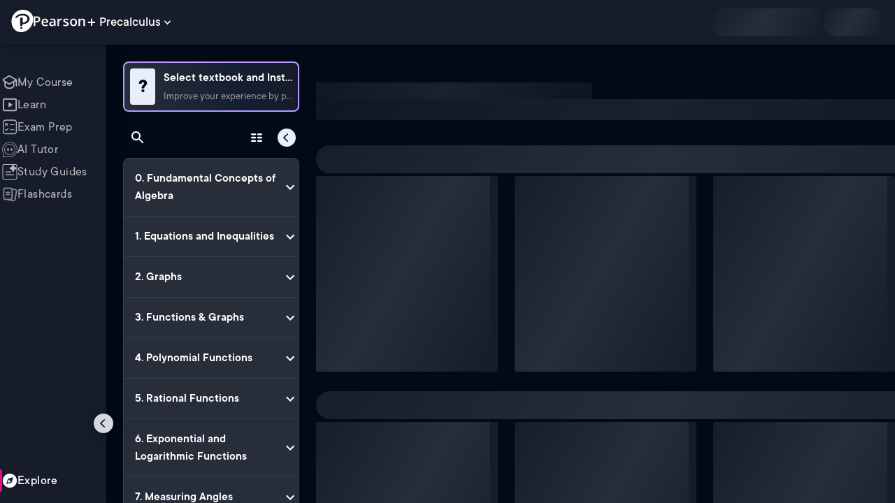

--- FILE ---
content_type: text/html; charset=utf-8
request_url: https://www.pearson.com/channels/precalculus/explore/additional-topics-in-trigonometry/vectors
body_size: 24678
content:
<!DOCTYPE html><html lang="en"><head><meta charSet="utf-8"/><meta property="og:type" content="website"/><meta name="viewport" content="width=device-width, initial-scale=1"/><meta name="theme-color" content="#000000"/><meta property="og:image" content="https://www.pearson.com/channels/channels-logo.jpg"/><meta property="twitter:card" content="summary_large_image"/><meta property="twitter:image" content="https://www.pearson.com/channels/channels-logo.jpg"/><meta name="robots" content="noindex"/><title>undefined | Guided Videos, Practice &amp; Study Materials</title><meta property="og:title" content="undefined | Guided Videos, Practice &amp; Study Materials"/><meta property="twitter:title" content="undefined | Guided Videos, Practice &amp; Study Materials"/><meta name="description" content="Learn about undefined with Pearson Channels. Watch short videos, explore study materials, and solve practice problems to master key concepts and ace your exams"/><meta property="og:description" content="Learn about undefined with Pearson Channels. Watch short videos, explore study materials, and solve practice problems to master key concepts and ace your exams"/><meta property="twitter:description" content="Learn about undefined with Pearson Channels. Watch short videos, explore study materials, and solve practice problems to master key concepts and ace your exams"/><link rel="canonical" href="https://www.pearson.com/channels/precalculus/explore/additional-topics-in-trigonometry/vectors"/><meta property="og:url" content="https://www.pearson.com/channels/precalculus/explore/additional-topics-in-trigonometry/vectors"/><meta property="twitter:url" content="https://www.pearson.com/channels/precalculus/explore/additional-topics-in-trigonometry/vectors"/><meta name="next-head-count" content="17"/><meta name="emotion-insertion-point" content=""/><style data-emotion="mui b6nho2 awgou1 q7mezt 10w9fme r9sqo6 10r7ggg 1g801pg r7k176 t3p1a1 7mxrdu abqyn 15830to 9vd5ud 11fhglq 1sjqd0u xgb323 hf94ok">.mui-b6nho2{background-color:#161c29;color:#fefefe;-webkit-transition:box-shadow 300ms cubic-bezier(0.4, 0, 0.2, 1) 0ms;transition:box-shadow 300ms cubic-bezier(0.4, 0, 0.2, 1) 0ms;box-shadow:var(--Paper-shadow);background-image:var(--Paper-overlay);display:-webkit-box;display:-webkit-flex;display:-ms-flexbox;display:flex;-webkit-flex-direction:column;-ms-flex-direction:column;flex-direction:column;width:100%;box-sizing:border-box;-webkit-flex-shrink:0;-ms-flex-negative:0;flex-shrink:0;position:fixed;z-index:1100;top:0;left:auto;right:0;--AppBar-background:#90caf9;--AppBar-color:rgba(0, 0, 0, 0.87);}@media print{.mui-b6nho2{position:absolute;}}.mui-awgou1{position:relative;display:-webkit-box;display:-webkit-flex;display:-ms-flexbox;display:flex;-webkit-align-items:center;-webkit-box-align:center;-ms-flex-align:center;align-items:center;padding-left:16px;padding-right:16px;min-height:56px;}@media (min-width:600px){.mui-awgou1{padding-left:24px;padding-right:24px;}}@media (min-width:0px){@media (orientation: landscape){.mui-awgou1{min-height:48px;}}}@media (min-width:600px){.mui-awgou1{min-height:64px;}}.mui-q7mezt{-webkit-user-select:none;-moz-user-select:none;-ms-user-select:none;user-select:none;width:1em;height:1em;display:inline-block;-webkit-flex-shrink:0;-ms-flex-negative:0;flex-shrink:0;-webkit-transition:fill 200ms cubic-bezier(0.4, 0, 0.2, 1) 0ms;transition:fill 200ms cubic-bezier(0.4, 0, 0.2, 1) 0ms;fill:currentColor;font-size:1.5rem;}.mui-10w9fme{margin:0;-webkit-flex-shrink:0;-ms-flex-negative:0;flex-shrink:0;border-width:0;border-style:solid;border-color:#2d374a;border-bottom-width:thin;}.mui-r9sqo6{display:-webkit-inline-box;display:-webkit-inline-flex;display:-ms-inline-flexbox;display:inline-flex;-webkit-align-items:center;-webkit-box-align:center;-ms-flex-align:center;align-items:center;-webkit-box-pack:center;-ms-flex-pack:center;-webkit-justify-content:center;justify-content:center;position:relative;box-sizing:border-box;-webkit-tap-highlight-color:transparent;background-color:transparent;outline:0;border:0;margin:0;border-radius:0;padding:0;cursor:pointer;-webkit-user-select:none;-moz-user-select:none;-ms-user-select:none;user-select:none;vertical-align:middle;-moz-appearance:none;-webkit-appearance:none;-webkit-text-decoration:none;text-decoration:none;color:inherit;text-align:center;-webkit-flex:0 0 auto;-ms-flex:0 0 auto;flex:0 0 auto;font-size:1.5rem;padding:8px;border-radius:50%;color:#fff;-webkit-transition:background-color 150ms cubic-bezier(0.4, 0, 0.2, 1) 0ms;transition:background-color 150ms cubic-bezier(0.4, 0, 0.2, 1) 0ms;padding:5px;font-size:1.125rem;}.mui-r9sqo6::-moz-focus-inner{border-style:none;}.mui-r9sqo6.Mui-disabled{pointer-events:none;cursor:default;}@media print{.mui-r9sqo6{-webkit-print-color-adjust:exact;color-adjust:exact;}}.mui-r9sqo6.Mui-disabled{background-color:transparent;color:rgba(255, 255, 255, 0.3);}.mui-r9sqo6.MuiIconButton-loading{color:transparent;}.mui-r9sqo6:hover{background-color:transparent;}.mui-r9sqo6:focus-visible{outline:2px solid var(--Text-darkTheme--Default);outline-offset:2px;}.mui-10r7ggg{list-style:none;margin:0;padding:0;position:relative;-webkit-align-self:stretch;-ms-flex-item-align:stretch;align-self:stretch;box-sizing:border-box;width:100%;background-color:var(--background-dark-theme-bg-level-2);border-radius:8px;border:1px solid var(--Border-darkTheme--border);overflow-x:hidden;}.mui-10r7ggg::-webkit-scrollbar-button{display:none;}.mui-10r7ggg::-webkit-scrollbar{width:8px;}.mui-10r7ggg::-webkit-scrollbar-thumb{width:8px;background:var(--Swatch-Light-900);border-radius:20px;visibility:hidden;}.mui-10r7ggg:hover::-webkit-scrollbar-thumb{visibility:visible;}.mui-1g801pg{display:-webkit-box;display:-webkit-flex;display:-ms-flexbox;display:flex;-webkit-box-pack:start;-ms-flex-pack:start;-webkit-justify-content:flex-start;justify-content:flex-start;-webkit-align-items:center;-webkit-box-align:center;-ms-flex-align:center;align-items:center;position:relative;-webkit-text-decoration:none;text-decoration:none;width:100%;box-sizing:border-box;text-align:left;border-bottom:1px solid #2d374a;-webkit-background-clip:padding-box;background-clip:padding-box;padding-top:12px;padding-bottom:12px;border-color:#2d374a;}.mui-r7k176{display:-webkit-inline-box;display:-webkit-inline-flex;display:-ms-inline-flexbox;display:inline-flex;-webkit-align-items:center;-webkit-box-align:center;-ms-flex-align:center;align-items:center;-webkit-box-pack:center;-ms-flex-pack:center;-webkit-justify-content:center;justify-content:center;position:relative;box-sizing:border-box;-webkit-tap-highlight-color:transparent;background-color:transparent;outline:0;border:0;margin:0;border-radius:0;padding:0;cursor:pointer;-webkit-user-select:none;-moz-user-select:none;-ms-user-select:none;user-select:none;vertical-align:middle;-moz-appearance:none;-webkit-appearance:none;-webkit-text-decoration:none;text-decoration:none;color:inherit;display:-webkit-box;display:-webkit-flex;display:-ms-flexbox;display:flex;-webkit-box-flex:1;-webkit-flex-grow:1;-ms-flex-positive:1;flex-grow:1;-webkit-box-pack:start;-ms-flex-pack:start;-webkit-justify-content:flex-start;justify-content:flex-start;-webkit-align-items:center;-webkit-box-align:center;-ms-flex-align:center;align-items:center;position:relative;-webkit-text-decoration:none;text-decoration:none;min-width:0;box-sizing:border-box;text-align:left;padding-top:8px;padding-bottom:8px;-webkit-transition:background-color 150ms cubic-bezier(0.4, 0, 0.2, 1) 0ms;transition:background-color 150ms cubic-bezier(0.4, 0, 0.2, 1) 0ms;padding:0 0 0 16px!important;}.mui-r7k176::-moz-focus-inner{border-style:none;}.mui-r7k176.Mui-disabled{pointer-events:none;cursor:default;}@media print{.mui-r7k176{-webkit-print-color-adjust:exact;color-adjust:exact;}}.mui-r7k176:hover{-webkit-text-decoration:none;text-decoration:none;background-color:rgba(255, 255, 255, 0.08);}@media (hover: none){.mui-r7k176:hover{background-color:transparent;}}.mui-r7k176.Mui-selected{background-color:rgba(144, 202, 249, 0.16);}.mui-r7k176.Mui-selected.Mui-focusVisible{background-color:rgba(144, 202, 249, 0.28);}.mui-r7k176.Mui-selected:hover{background-color:rgba(144, 202, 249, 0.24);}@media (hover: none){.mui-r7k176.Mui-selected:hover{background-color:rgba(144, 202, 249, 0.16);}}.mui-r7k176.Mui-focusVisible{background-color:rgba(255, 255, 255, 0.12);}.mui-r7k176.Mui-disabled{opacity:0.38;}.mui-r7k176:hover{background-color:transparent;}.mui-r7k176.Mui-selected{background-color:transparent;}.mui-r7k176.Mui-selected:hover{background-color:transparent;}.mui-t3p1a1{-webkit-flex:1 1 auto;-ms-flex:1 1 auto;flex:1 1 auto;min-width:0;margin-top:4px;margin-bottom:4px;}.MuiTypography-root:where(.mui-t3p1a1 .MuiListItemText-primary){display:block;}.MuiTypography-root:where(.mui-t3p1a1 .MuiListItemText-secondary){display:block;}.mui-7mxrdu{display:-webkit-inline-box;display:-webkit-inline-flex;display:-ms-inline-flexbox;display:inline-flex;-webkit-align-items:center;-webkit-box-align:center;-ms-flex-align:center;align-items:center;-webkit-box-pack:center;-ms-flex-pack:center;-webkit-justify-content:center;justify-content:center;position:relative;box-sizing:border-box;-webkit-tap-highlight-color:transparent;background-color:transparent;outline:0;border:0;margin:0;border-radius:0;padding:0;cursor:pointer;-webkit-user-select:none;-moz-user-select:none;-ms-user-select:none;user-select:none;vertical-align:middle;-moz-appearance:none;-webkit-appearance:none;-webkit-text-decoration:none;text-decoration:none;color:inherit;font-family:TT Commons;font-weight:500;font-size:0.875rem;line-height:1.75;text-transform:uppercase;min-width:64px;padding:6px 16px;border:0;border-radius:4px;-webkit-transition:background-color 250ms cubic-bezier(0.4, 0, 0.2, 1) 0ms,box-shadow 250ms cubic-bezier(0.4, 0, 0.2, 1) 0ms,border-color 250ms cubic-bezier(0.4, 0, 0.2, 1) 0ms,color 250ms cubic-bezier(0.4, 0, 0.2, 1) 0ms;transition:background-color 250ms cubic-bezier(0.4, 0, 0.2, 1) 0ms,box-shadow 250ms cubic-bezier(0.4, 0, 0.2, 1) 0ms,border-color 250ms cubic-bezier(0.4, 0, 0.2, 1) 0ms,color 250ms cubic-bezier(0.4, 0, 0.2, 1) 0ms;padding:6px 8px;color:var(--variant-textColor);background-color:var(--variant-textBg);--variant-textColor:#90caf9;--variant-outlinedColor:#90caf9;--variant-outlinedBorder:rgba(144, 202, 249, 0.5);--variant-containedColor:rgba(0, 0, 0, 0.87);--variant-containedBg:#90caf9;padding:4px 5px;font-size:0.8125rem;box-shadow:none;-webkit-transition:background-color 250ms cubic-bezier(0.4, 0, 0.2, 1) 0ms,box-shadow 250ms cubic-bezier(0.4, 0, 0.2, 1) 0ms,border-color 250ms cubic-bezier(0.4, 0, 0.2, 1) 0ms;transition:background-color 250ms cubic-bezier(0.4, 0, 0.2, 1) 0ms,box-shadow 250ms cubic-bezier(0.4, 0, 0.2, 1) 0ms,border-color 250ms cubic-bezier(0.4, 0, 0.2, 1) 0ms;text-transform:none;}.mui-7mxrdu::-moz-focus-inner{border-style:none;}.mui-7mxrdu.Mui-disabled{pointer-events:none;cursor:default;}@media print{.mui-7mxrdu{-webkit-print-color-adjust:exact;color-adjust:exact;}}.mui-7mxrdu:hover{-webkit-text-decoration:none;text-decoration:none;}.mui-7mxrdu.Mui-disabled{color:rgba(255, 255, 255, 0.3);}@media (hover: hover){.mui-7mxrdu:hover{--variant-containedBg:#42a5f5;--variant-textBg:rgba(144, 202, 249, 0.08);--variant-outlinedBorder:#90caf9;--variant-outlinedBg:rgba(144, 202, 249, 0.08);}}.mui-7mxrdu:hover{box-shadow:none;}.mui-7mxrdu.Mui-focusVisible{box-shadow:none;}.mui-7mxrdu:active{box-shadow:none;}.mui-7mxrdu.Mui-disabled{box-shadow:none;}.mui-7mxrdu.MuiButton-loading{color:transparent;}.mui-abqyn{height:0;overflow:hidden;-webkit-transition:height 300ms cubic-bezier(0.4, 0, 0.2, 1) 0ms;transition:height 300ms cubic-bezier(0.4, 0, 0.2, 1) 0ms;visibility:hidden;}.mui-15830to{display:-webkit-box;display:-webkit-flex;display:-ms-flexbox;display:flex;width:100%;}.mui-9vd5ud{width:100%;}.mui-11fhglq{list-style:none;margin:0;padding:0;position:relative;}.mui-1sjqd0u{display:-webkit-box;display:-webkit-flex;display:-ms-flexbox;display:flex;-webkit-box-pack:start;-ms-flex-pack:start;-webkit-justify-content:flex-start;justify-content:flex-start;-webkit-align-items:center;-webkit-box-align:center;-ms-flex-align:center;align-items:center;position:relative;-webkit-text-decoration:none;text-decoration:none;width:100%;box-sizing:border-box;text-align:left;border-bottom:1px solid #2d374a;-webkit-background-clip:padding-box;background-clip:padding-box;padding-top:12px;padding-bottom:12px;border-color:#2d374a;position:relative;}.mui-xgb323{display:-webkit-inline-box;display:-webkit-inline-flex;display:-ms-inline-flexbox;display:inline-flex;-webkit-align-items:center;-webkit-box-align:center;-ms-flex-align:center;align-items:center;-webkit-box-pack:center;-ms-flex-pack:center;-webkit-justify-content:center;justify-content:center;position:relative;box-sizing:border-box;-webkit-tap-highlight-color:transparent;background-color:transparent;outline:0;border:0;margin:0;border-radius:0;padding:0;cursor:pointer;-webkit-user-select:none;-moz-user-select:none;-ms-user-select:none;user-select:none;vertical-align:middle;-moz-appearance:none;-webkit-appearance:none;-webkit-text-decoration:none;text-decoration:none;color:inherit;display:-webkit-box;display:-webkit-flex;display:-ms-flexbox;display:flex;-webkit-box-flex:1;-webkit-flex-grow:1;-ms-flex-positive:1;flex-grow:1;-webkit-box-pack:start;-ms-flex-pack:start;-webkit-justify-content:flex-start;justify-content:flex-start;-webkit-align-items:center;-webkit-box-align:center;-ms-flex-align:center;align-items:center;position:relative;-webkit-text-decoration:none;text-decoration:none;min-width:0;box-sizing:border-box;text-align:left;padding-top:8px;padding-bottom:8px;-webkit-transition:background-color 150ms cubic-bezier(0.4, 0, 0.2, 1) 0ms;transition:background-color 150ms cubic-bezier(0.4, 0, 0.2, 1) 0ms;padding:0px;}.mui-xgb323::-moz-focus-inner{border-style:none;}.mui-xgb323.Mui-disabled{pointer-events:none;cursor:default;}@media print{.mui-xgb323{-webkit-print-color-adjust:exact;color-adjust:exact;}}.mui-xgb323:hover{-webkit-text-decoration:none;text-decoration:none;background-color:rgba(255, 255, 255, 0.08);}@media (hover: none){.mui-xgb323:hover{background-color:transparent;}}.mui-xgb323.Mui-selected{background-color:rgba(144, 202, 249, 0.16);}.mui-xgb323.Mui-selected.Mui-focusVisible{background-color:rgba(144, 202, 249, 0.28);}.mui-xgb323.Mui-selected:hover{background-color:rgba(144, 202, 249, 0.24);}@media (hover: none){.mui-xgb323.Mui-selected:hover{background-color:rgba(144, 202, 249, 0.16);}}.mui-xgb323.Mui-focusVisible{background-color:rgba(255, 255, 255, 0.12);}.mui-xgb323.Mui-disabled{opacity:0.38;}.mui-xgb323:hover{background-color:transparent;}.mui-xgb323.Mui-selected{background-color:transparent;}.mui-xgb323.Mui-selected:hover{background-color:transparent;}.mui-hf94ok{-webkit-flex:1 1 auto;-ms-flex:1 1 auto;flex:1 1 auto;min-width:0;margin-top:4px;margin-bottom:4px;padding-left:56px;padding-left:24px;}.MuiTypography-root:where(.mui-hf94ok .MuiListItemText-primary){display:block;}.MuiTypography-root:where(.mui-hf94ok .MuiListItemText-secondary){display:block;}</style><link rel="icon" href="https://www.pearson.com/etc/designs/global-store/pearsonplus/favicon.ico"/><link rel="shortcut icon" href="https://www.pearson.com/etc/designs/global-store/pearsonplus/favicon.ico"/><link rel="apple-touch-icon" href="/logo192.png"/><link rel="preload" as="script" href="https://www.pearson.com/assets/ef24a36d49167f794e266452faa1fa11422373f0727"/><link rel="preload" href="https://static.studychannel.pearsonprd.tech/fonts/tt-commons.css" as="style"/><link rel="stylesheet" href="https://static.studychannel.pearsonprd.tech/fonts/tt-commons.css"/><link rel="preload" href="/channels/_next/static/css/2b254861a267ad75.css" as="style"/><link rel="stylesheet" href="/channels/_next/static/css/2b254861a267ad75.css" data-n-g=""/><link rel="preload" href="/channels/_next/static/css/1a34f188ba80a243.css" as="style"/><link rel="stylesheet" href="/channels/_next/static/css/1a34f188ba80a243.css" data-n-p=""/><link rel="preload" href="/channels/_next/static/css/c354de3e56a73e3f.css" as="style"/><link rel="stylesheet" href="/channels/_next/static/css/c354de3e56a73e3f.css" data-n-p=""/><link rel="preload" href="/channels/_next/static/css/1bfd6e154e49cfff.css" as="style"/><link rel="stylesheet" href="/channels/_next/static/css/1bfd6e154e49cfff.css" data-n-p=""/><link rel="preload" href="/channels/_next/static/css/77dfd0a20fb85650.css" as="style"/><link rel="stylesheet" href="/channels/_next/static/css/77dfd0a20fb85650.css" data-n-p=""/><link rel="preload" href="/channels/_next/static/css/f7dcd9bb1a888275.css" as="style"/><link rel="stylesheet" href="/channels/_next/static/css/f7dcd9bb1a888275.css" data-n-p=""/><link rel="preload" href="/channels/_next/static/css/0ac67867a9af414b.css" as="style"/><link rel="stylesheet" href="/channels/_next/static/css/0ac67867a9af414b.css" data-n-p=""/><noscript data-n-css=""></noscript><script type="text/javascript" src="https://www.pearson.com/assets/ef24a36d49167f794e266452faa1fa11422373f0727"  ></script><script defer="" nomodule="" src="/channels/_next/static/chunks/polyfills-42372ed130431b0a.js"></script><script src="/channels/_next/static/chunks/webpack-26fa39d9819d4bac.js" defer=""></script><script src="/channels/_next/static/chunks/framework-945b357d4a851f4b.js" defer=""></script><script src="/channels/_next/static/chunks/main-1da665e70e46b984.js" defer=""></script><script src="/channels/_next/static/chunks/pages/_app-a7cda930d83e11a2.js" defer=""></script><script src="/channels/_next/static/chunks/9353-8825306d3ae48c9f.js" defer=""></script><script src="/channels/_next/static/chunks/2812-a9da497961ace24d.js" defer=""></script><script src="/channels/_next/static/chunks/2515-f5152e1069ade688.js" defer=""></script><script src="/channels/_next/static/chunks/1218-2c9e2d50d557f6c9.js" defer=""></script><script src="/channels/_next/static/chunks/9470-503b15789f1f9275.js" defer=""></script><script src="/channels/_next/static/chunks/3075-f6a768ecbd8e2778.js" defer=""></script><script src="/channels/_next/static/chunks/4859-0c0a5402c9c8cf40.js" defer=""></script><script src="/channels/_next/static/chunks/8738-1d90454d6c3295da.js" defer=""></script><script src="/channels/_next/static/chunks/6009-f9c0f77c1d9363c4.js" defer=""></script><script src="/channels/_next/static/chunks/4496-c861fcdcf53199ab.js" defer=""></script><script src="/channels/_next/static/chunks/7817-7a20fbec3016762b.js" defer=""></script><script src="/channels/_next/static/chunks/5977-8dab3b1a1ad109e5.js" defer=""></script><script src="/channels/_next/static/chunks/372-b3a49dd59ac4bd0c.js" defer=""></script><script src="/channels/_next/static/chunks/7921-0148eae8cee9c345.js" defer=""></script><script src="/channels/_next/static/chunks/4956-31b568943d9739f1.js" defer=""></script><script src="/channels/_next/static/chunks/4580-c0524e4000b0c572.js" defer=""></script><script src="/channels/_next/static/chunks/pages/%5BcourseId%5D/explore/%5BchapterSeoUrl%5D/%5BtopicSeoUrl%5D-f88e0482cda105b3.js" defer=""></script><script src="/channels/_next/static/SV3UDZ3neD_2TQ7ppwvo_/_buildManifest.js" defer=""></script><script src="/channels/_next/static/SV3UDZ3neD_2TQ7ppwvo_/_ssgManifest.js" defer=""></script>
                              <script>!function(e){var n="https://s.go-mpulse.net/boomerang/";if("False"=="True")e.BOOMR_config=e.BOOMR_config||{},e.BOOMR_config.PageParams=e.BOOMR_config.PageParams||{},e.BOOMR_config.PageParams.pci=!0,n="https://s2.go-mpulse.net/boomerang/";if(window.BOOMR_API_key="XCNNJ-G8PCV-U855W-LP259-ULUSU",function(){function e(){if(!r){var e=document.createElement("script");e.id="boomr-scr-as",e.src=window.BOOMR.url,e.async=!0,o.appendChild(e),r=!0}}function t(e){r=!0;var n,t,a,i,d=document,O=window;if(window.BOOMR.snippetMethod=e?"if":"i",t=function(e,n){var t=d.createElement("script");t.id=n||"boomr-if-as",t.src=window.BOOMR.url,BOOMR_lstart=(new Date).getTime(),e=e||d.body,e.appendChild(t)},!window.addEventListener&&window.attachEvent&&navigator.userAgent.match(/MSIE [67]\./))return window.BOOMR.snippetMethod="s",void t(o,"boomr-async");a=document.createElement("IFRAME"),a.src="about:blank",a.title="",a.role="presentation",a.loading="eager",i=(a.frameElement||a).style,i.width=0,i.height=0,i.border=0,i.display="none",o.appendChild(a);try{O=a.contentWindow,d=O.document.open()}catch(_){n=document.domain,a.src="javascript:var d=document.open();d.domain='"+n+"';void 0;",O=a.contentWindow,d=O.document.open()}if(n)d._boomrl=function(){this.domain=n,t()},d.write("<bo"+"dy onload='document._boomrl();'>");else if(O._boomrl=function(){t()},O.addEventListener)O.addEventListener("load",O._boomrl,!1);else if(O.attachEvent)O.attachEvent("onload",O._boomrl);d.close()}function a(e){window.BOOMR_onload=e&&e.timeStamp||(new Date).getTime()}if(!window.BOOMR||!window.BOOMR.version&&!window.BOOMR.snippetExecuted){window.BOOMR=window.BOOMR||{},window.BOOMR.snippetStart=(new Date).getTime(),window.BOOMR.snippetExecuted=!0,window.BOOMR.snippetVersion=14,window.BOOMR.url=n+"XCNNJ-G8PCV-U855W-LP259-ULUSU";var i=document.currentScript||document.getElementsByTagName("script")[0],o=i.parentNode,r=!1,d=document.createElement("link");if(d.relList&&"function"==typeof d.relList.supports&&d.relList.supports("preload")&&"as"in d)window.BOOMR.snippetMethod="p",d.href=window.BOOMR.url,d.rel="preload",d.as="script",d.addEventListener("load",e),d.addEventListener("error",function(){t(!0)}),setTimeout(function(){if(!r)t(!0)},3e3),BOOMR_lstart=(new Date).getTime(),o.appendChild(d);else t(!1);if(window.addEventListener)window.addEventListener("load",a,!1);else if(window.attachEvent)window.attachEvent("onload",a)}}(),"".length>0)if(e&&"performance"in e&&e.performance&&"function"==typeof e.performance.setResourceTimingBufferSize)e.performance.setResourceTimingBufferSize();!function(){if(BOOMR=e.BOOMR||{},BOOMR.plugins=BOOMR.plugins||{},!BOOMR.plugins.AK){var n=""=="true"?1:0,t="",a="clpsyiqxezglg2l5o2aq-f-9f08274a7-clientnsv4-s.akamaihd.net",i="false"=="true"?2:1,o={"ak.v":"39","ak.cp":"1904824","ak.ai":parseInt("503985",10),"ak.ol":"0","ak.cr":9,"ak.ipv":4,"ak.proto":"h2","ak.rid":"19c84671","ak.r":45721,"ak.a2":n,"ak.m":"x","ak.n":"essl","ak.bpcip":"18.223.44.0","ak.cport":43320,"ak.gh":"23.33.25.26","ak.quicv":"","ak.tlsv":"tls1.3","ak.0rtt":"","ak.0rtt.ed":"","ak.csrc":"-","ak.acc":"","ak.t":"1769830017","ak.ak":"hOBiQwZUYzCg5VSAfCLimQ==zFLEqikvoFrND9NoqHekxkWdYr8Erlg+oOBGYoCf4nQKdBN7W25ncY7Be+1NdhKK6f1jeCyGeNne4JNobYn2PSF4nJMnAGfHlwxpFr7We3zxs1pZ8trIsA9bbFNDIjoczTvI/l9Bz+m6Zb0pay8Qqn1ifqFUmoaJaLTZijezubeJjHx869lCRg76qDgmrvTR7vDmcbd3OJ+RAqfSNBrrIrzJ/omcP+ETJAjW2mRWuU7MjhjSxclwMiSif+3B6PThle47Hnb4AFF1KLFxF5+Qk+OfE3+PY06q0nsaxRAXkxl7hFLvXFz9xUiLLGfwqrjaGHFUaystJusRHSenHu/VuPJy9L6Zinn97NbEBsGWECny1Uex0ZpJO6l5TGdp6cE3xV7GIiCWKWZQyBCJUh3z5AMRPP0On0BjAsygk+O46uo=","ak.pv":"180","ak.dpoabenc":"","ak.tf":i};if(""!==t)o["ak.ruds"]=t;var r={i:!1,av:function(n){var t="http.initiator";if(n&&(!n[t]||"spa_hard"===n[t]))o["ak.feo"]=void 0!==e.aFeoApplied?1:0,BOOMR.addVar(o)},rv:function(){var e=["ak.bpcip","ak.cport","ak.cr","ak.csrc","ak.gh","ak.ipv","ak.m","ak.n","ak.ol","ak.proto","ak.quicv","ak.tlsv","ak.0rtt","ak.0rtt.ed","ak.r","ak.acc","ak.t","ak.tf"];BOOMR.removeVar(e)}};BOOMR.plugins.AK={akVars:o,akDNSPreFetchDomain:a,init:function(){if(!r.i){var e=BOOMR.subscribe;e("before_beacon",r.av,null,null),e("onbeacon",r.rv,null,null),r.i=!0}return this},is_complete:function(){return!0}}}}()}(window);</script></head><body class="study-theme-dark"><div id="__next"><div id="root"><a class="PUOR6p" href="#main-content-starts">Skip to main content</a><div class="S_xlzd"><header class="MuiPaper-root MuiPaper-elevation MuiPaper-elevation4 MuiAppBar-root MuiAppBar-colorPrimary MuiAppBar-positionFixed _9lQJQ_ mui-fixed mui-b6nho2" id="mainHeader" style="--Paper-shadow:0px 2px 4px -1px rgba(0,0,0,0.2),0px 4px 5px 0px rgba(0,0,0,0.14),0px 1px 10px 0px rgba(0,0,0,0.12);--Paper-overlay:linear-gradient(rgba(255, 255, 255, 0.092), rgba(255, 255, 255, 0.092))"><div class="MuiToolbar-root MuiToolbar-gutters MuiToolbar-regular v_I_em mui-awgou1"><div><a href="https://www.pearson.com/en-us/pearsonplus.html" class="w9JKWE" tabindex="0" role="button"><img src="/channels/images/PearsonLogo.svg" class="WN5pdq" alt="Pearson+ Logo" width="32" height="32"/><img role="presentation" src="/channels/images/PearsonLogoText.svg" class="RKsB3s" alt="Pearson+ Logo" width="88" height="18"/></a></div><button id=":R4pakem96:" class="gdM_Ks" aria-expanded="false" aria-controls="channelsModal"><p class="aVkELG">Precalculus</p><svg class="MuiSvgIcon-root MuiSvgIcon-fontSizeMedium _4PuOGb mui-q7mezt" focusable="false" aria-hidden="true" viewBox="0 0 24 24"><path d="M7.41 8.59 12 13.17l4.59-4.58L18 10l-6 6-6-6z"></path></svg></button><div class="ZPRem8"><div class="JRTxfl"><div class="ZeKf_n vDS8QF"><div class="S0a0BQ" style="width:100%;height:100%"><span></span></div></div><div class="ZeKf_n"><div class="S0a0BQ" style="width:100%;height:100%"><span></span></div></div></div></div></div></header><div class="mL_aZ_"><div style="top:58px" class="IHblgN"><nav aria-label="channel" class="K2kWMu"><div role="list" class="V4mDev"><span role="listitem" class="_7BFWe2" data-coachmark="{&quot;position&quot;:&quot;bottom&quot;,&quot;offset&quot;:[0,10],&quot;step&quot;:1,&quot;label&quot;:&quot;My Course&quot;,&quot;text&quot;:&quot;Create a personalized study plan and get recommended content.&quot;}"><a class="vUU_gl" href="/channels/precalculus"><span>My Course</span></a></span><span role="listitem" class="_7BFWe2" data-coachmark="{&quot;position&quot;:&quot;bottom&quot;,&quot;offset&quot;:[0,10],&quot;step&quot;:2,&quot;label&quot;:&quot;Learn&quot;,&quot;text&quot;:&quot;Watch bite-sized video lessons by world-class instructors.&quot;}"><a class="vUU_gl" href="/channels/precalculus/learn/patrick/0-fundamental-concepts-of-algebra/algebraic-expressions"><span>Learn</span></a></span><span role="listitem" class="_7BFWe2" data-coachmark="{&quot;position&quot;:&quot;bottom&quot;,&quot;offset&quot;:[0,10],&quot;step&quot;:3,&quot;label&quot;:&quot;Exam Prep&quot;,&quot;text&quot;:&quot;Prepare for your exams with custom practice sets.&quot;}"><a class="vUU_gl" href="/channels/precalculus/exam-prep"><span>Exam Prep</span></a></span><span role="listitem" class="_7BFWe2" data-coachmark="{&quot;position&quot;:&quot;bottom&quot;,&quot;offset&quot;:[0,10],&quot;step&quot;:4,&quot;label&quot;:&quot;AI Tutor&quot;,&quot;text&quot;:&quot;Get unstuck with our trusted AI tutor.&quot;}"><a class="vUU_gl" href="/channels/precalculus/ai-tutor"><span>AI Tutor</span></a></span><span role="listitem" class="_7BFWe2" data-coachmark="{&quot;position&quot;:&quot;bottom&quot;,&quot;offset&quot;:[0,10],&quot;step&quot;:5,&quot;label&quot;:&quot;Study Guides&quot;,&quot;text&quot;:&quot;Transform your notes into study guides, flashcards, and practice problems.&quot;}"><a class="vUU_gl" href="/channels/precalculus/study-guides"><span>Study Guides</span></a></span><span role="listitem" class="_7BFWe2"><a class="vUU_gl" href="/channels/precalculus/flashcards"><span>Flashcards</span></a></span><span role="listitem" class="_7BFWe2 J_b8mp"><a aria-current="page" class="vUU_gl" href="/channels/precalculus/explore/0-fundamental-concepts-of-algebra/algebraic-expressions"><span>Explore</span></a></span><div aria-hidden="true" class="_3TfBic"></div></div></nav></div><div class="_9bHcpc"><nav aria-label="channel"><ul class="_51oDmM"><li class="_5AKkCe"><a class="P_CdIR" data-coachmark="{&quot;position&quot;:&quot;right&quot;,&quot;offset&quot;:[10,0],&quot;step&quot;:1,&quot;label&quot;:&quot;My Course&quot;,&quot;text&quot;:&quot;Create a personalized study plan and get recommended content.&quot;}" href="/channels/precalculus"><div class="_5qo0Fy"></div><div class="_2a6qYG" aria-label=""><img alt="" src="/channels/images/navigation/myCourseOutline.svg" height="22" width="22"/></div><span class="k78nyG">My Course</span></a></li><li class="MuiDivider-root MuiDivider-fullWidth _5AKkCe FU9xbf mui-10w9fme" role="none"></li><li class="_5AKkCe"><a class="P_CdIR" data-coachmark="{&quot;position&quot;:&quot;right&quot;,&quot;offset&quot;:[10,0],&quot;step&quot;:2,&quot;label&quot;:&quot;Learn&quot;,&quot;text&quot;:&quot;Watch bite-sized video lessons by world-class instructors.&quot;}" href="/channels/precalculus/learn/patrick/0-fundamental-concepts-of-algebra/algebraic-expressions"><div class="_5qo0Fy"></div><div class="_2a6qYG" aria-label=""><img alt="" src="/channels/images/navigation/learnOutline.svg" height="22" width="22"/></div><span class="k78nyG">Learn</span></a></li><li class="_5AKkCe"><a class="P_CdIR" data-coachmark="{&quot;position&quot;:&quot;right&quot;,&quot;offset&quot;:[10,0],&quot;step&quot;:3,&quot;label&quot;:&quot;Exam Prep&quot;,&quot;text&quot;:&quot;Prepare for your exams with custom practice sets.&quot;}" href="/channels/precalculus/exam-prep"><div class="_5qo0Fy"></div><div class="_2a6qYG" aria-label=""><img alt="" src="/channels/images/navigation/examPrepOutline.svg" height="22" width="22"/></div><span class="k78nyG">Exam Prep</span></a></li><li class="_5AKkCe"><a class="P_CdIR" data-coachmark="{&quot;position&quot;:&quot;right&quot;,&quot;offset&quot;:[10,0],&quot;step&quot;:4,&quot;label&quot;:&quot;AI Tutor&quot;,&quot;text&quot;:&quot;Get unstuck with our trusted AI tutor.&quot;}" href="/channels/precalculus/ai-tutor"><div class="_5qo0Fy"></div><div class="_2a6qYG" aria-label=""><img alt="" src="/channels/images/navigation/hwHelpOutline.svg" height="22" width="22"/></div><span class="k78nyG">AI Tutor</span></a></li><li class="_5AKkCe"><a class="P_CdIR" data-coachmark="{&quot;position&quot;:&quot;right&quot;,&quot;offset&quot;:[10,0],&quot;step&quot;:5,&quot;label&quot;:&quot;Study Guides&quot;,&quot;text&quot;:&quot;Transform your notes into study guides, flashcards, and practice problems.&quot;}" href="/channels/precalculus/study-guides"><div class="_5qo0Fy"></div><div class="_2a6qYG" aria-label=""><img alt="" src="/channels/images/navigation/studyGuidesOutline.svg" height="22" width="22"/></div><span class="k78nyG">Study Guides</span></a></li><li class="_5AKkCe"><a class="P_CdIR" href="/channels/precalculus/flashcards"><div class="_5qo0Fy"></div><div class="_2a6qYG" aria-label=""><img alt="" src="/channels/images/navigation/flashcardsOutline.svg" height="22" width="22"/></div><span class="k78nyG">Flashcards</span></a></li><li class="MuiDivider-root MuiDivider-fullWidth _5AKkCe FU9xbf mui-10w9fme" role="none"></li><li class="_5AKkCe FPETun"><a aria-current="page" class="P_CdIR pRA8SF" href="/channels/precalculus/explore/0-fundamental-concepts-of-algebra/algebraic-expressions"><div class="_5qo0Fy pRA8SF"></div><div class="_2a6qYG" aria-label=""><img alt="" src="/channels/images/navigation/exploreFilled.svg" height="22" width="22"/></div><span class="k78nyG">Explore</span></a></li></ul></nav><button class="MuiButtonBase-root MuiIconButton-root MuiIconButton-sizeSmall LOCt6o mui-r9sqo6" tabindex="0" type="button" aria-label="Hide navigation"><img src="/channels/images/navigation/collapseTOC.svg" alt="" width="18" height="18"/></button></div><div id="course-content-wrapper-id" class="pgk82m"><div class="KEaPyn"><div style="display:contents" data-a11y-owner="" data-a11y-owner-root-link=":R16em96:-owner-state-owner-root" data-a11y-owner-root=":R16em96:-owner-state-owner-root"><main id="main-content-starts"><div class="TpnSq9"><div class="k_2zu_"><div role="navigation" aria-labelledby=":Rf6em96:" class="vgBHcF"><div id="enrollment-cta-container" class="spmj5S"><div class="MLAyKF"><button type="button" class="wx_lJz" aria-describedby=":Raf6em96:"><div class="_2mj4Qt">?</div><div class="jPqi12"><span class="evZoBg">Select textbook and Institution</span><p aria-hidden="true" id=":Raf6em96:" class="VBhMg7" aria-label="Improve your experience by picking them">Improve your experience by picking them</p></div></button></div></div><div class="TZ1E1a"><div class="WWiYz1"><span id=":Rf6em96:" class="jYFpyL">Table of contents</span><div role="search" aria-label="Table of contents"><button class="MuiButtonBase-root MuiIconButton-root MuiIconButton-sizeSmall VYV9Jq mui-r9sqo6" tabindex="0" type="button" aria-label="Search in the table of contents"><svg class="MuiSvgIcon-root MuiSvgIcon-fontSizeMedium Z74YDX mui-q7mezt" focusable="false" aria-hidden="true" viewBox="0 0 24 24"><path d="M15.5 14h-.79l-.28-.27C15.41 12.59 16 11.11 16 9.5 16 5.91 13.09 3 9.5 3S3 5.91 3 9.5 5.91 16 9.5 16c1.61 0 3.09-.59 4.23-1.57l.27.28v.79l5 4.99L20.49 19zm-6 0C7.01 14 5 11.99 5 9.5S7.01 5 9.5 5 14 7.01 14 9.5 11.99 14 9.5 14"></path></svg></button></div><div><button class="MuiButtonBase-root MuiIconButton-root MuiIconButton-sizeSmall vWd8R_ mui-r9sqo6" tabindex="0" type="button" aria-label="Table of contents" aria-haspopup="dialog"><img alt="" src="/channels/images/TableOfContents.svg" width="32" height="32"/></button><span class="lmvWS_"><button class="MuiButtonBase-root MuiIconButton-root MuiIconButton-sizeSmall RdE9vR mui-r9sqo6" tabindex="0" type="button" aria-label="Hide table of content"><img alt="" src="/channels/images/navigation/collapseTOC.svg" class="xOMMiY" width="18" height="18"/></button></span></div><div class="fHO2t9"><div aria-live="polite"><span></span></div></div></div></div><div class="cecjNj"><div class="ZcO5Ok"><a class="PUOR6p" href="#guided-main-content-starts">Skip topic navigation</a></div></div><ul class="MuiList-root mui-10r7ggg" aria-label="Course chapters"><li class="MuiListItem-root MuiListItem-divider NCgY3E mui-1g801pg"><div class="MuiButtonBase-root MuiListItemButton-root MuiListItemButton-root mui-r7k176" tabindex="0" role="button" aria-expanded="false" aria-controls=":R39uf6em96:"><div class="MuiListItemText-root mui-t3p1a1"><div class="C8heh4"><div><div><span>0. Fundamental Concepts of Algebra</span></div><div hidden=""><button class="MuiButtonBase-root MuiButton-root MuiButton-text MuiButton-textPrimary MuiButton-sizeSmall MuiButton-textSizeSmall MuiButton-colorPrimary MuiButton-disableElevation MuiButton-root MuiButton-text MuiButton-textPrimary MuiButton-sizeSmall MuiButton-textSizeSmall MuiButton-colorPrimary MuiButton-disableElevation n62TL9 mui-7mxrdu" tabindex="0" type="button" id=":R39uf6em96H1:">Chapter worksheet<img class="eCVPU_" src="/channels/images/primaryDownloadIcon.svg" alt=""/><img class="_3_aoI5" src="/channels/images/primaryDownloadIconHover.svg" alt=""/></button></div></div><svg class="MuiSvgIcon-root MuiSvgIcon-fontSizeMedium mui-q7mezt" focusable="false" aria-hidden="true" viewBox="0 0 24 24"><path d="M16.59 8.59 12 13.17 7.41 8.59 6 10l6 6 6-6z"></path></svg></div></div></div><div aria-owns=":R39uf6em96H1: :R39uf6em96H2:"></div></li><div style="min-height:0px" class="MuiCollapse-root MuiCollapse-vertical MuiCollapse-hidden mui-abqyn"><div class="MuiCollapse-wrapper MuiCollapse-vertical mui-15830to"><div class="MuiCollapse-wrapperInner MuiCollapse-vertical mui-9vd5ud"><ul class="MuiList-root zR8RVK mui-11fhglq" aria-label="0. Fundamental Concepts of Algebra chapter topics" id=":R39uf6em96:"><li class="MuiListItem-root MuiListItem-divider oWIqzb mui-1sjqd0u"><a class="MuiButtonBase-root MuiListItemButton-root MuiListItemButton-root mui-xgb323" tabindex="0" role="link" aria-current="false" href="/channels/precalculus/explore/0-fundamental-concepts-of-algebra/algebraic-expressions"><div class="MuiListItemText-root MuiListItemText-inset mui-hf94ok"><div><div class="Kel19U">Algebraic Expressions</div></div></div></a></li><span aria-owns=":Rqla39uf6em96:"></span><li class="MuiListItem-root MuiListItem-divider oWIqzb mui-1sjqd0u"><a class="MuiButtonBase-root MuiListItemButton-root MuiListItemButton-root mui-xgb323" tabindex="0" role="link" aria-current="false" href="/channels/precalculus/explore/0-fundamental-concepts-of-algebra/exponents"><div class="MuiListItemText-root MuiListItemText-inset mui-hf94ok"><div><div class="Kel19U">Exponents</div></div></div></a></li><span aria-owns=":R1ala39uf6em96:"></span><li class="MuiListItem-root MuiListItem-divider oWIqzb mui-1sjqd0u"><a class="MuiButtonBase-root MuiListItemButton-root MuiListItemButton-root mui-xgb323" tabindex="0" role="link" aria-current="false" href="/channels/precalculus/explore/0-fundamental-concepts-of-algebra/polynomials-intro"><div class="MuiListItemText-root MuiListItemText-inset mui-hf94ok"><div><div class="Kel19U">Polynomials Intro</div></div></div></a></li><span aria-owns=":R1qla39uf6em96:"></span><li class="MuiListItem-root MuiListItem-divider oWIqzb mui-1sjqd0u"><a class="MuiButtonBase-root MuiListItemButton-root MuiListItemButton-root mui-xgb323" tabindex="0" role="link" aria-current="false" href="/channels/precalculus/explore/0-fundamental-concepts-of-algebra/multiplying-polynomials"><div class="MuiListItemText-root MuiListItemText-inset mui-hf94ok"><div><div class="Kel19U">Multiplying Polynomials</div></div></div></a></li><span aria-owns=":R2ala39uf6em96:"></span><li class="MuiListItem-root MuiListItem-divider oWIqzb mui-1sjqd0u"><a class="MuiButtonBase-root MuiListItemButton-root MuiListItemButton-root mui-xgb323" tabindex="0" role="link" aria-current="false" href="/channels/precalculus/explore/0-fundamental-concepts-of-algebra/factoring-polynomials"><div class="MuiListItemText-root MuiListItemText-inset mui-hf94ok"><div><div class="Kel19U">Factoring Polynomials</div></div></div></a></li><span aria-owns=":R2qla39uf6em96:"></span><li class="MuiListItem-root MuiListItem-divider oWIqzb mui-1sjqd0u"><a class="MuiButtonBase-root MuiListItemButton-root MuiListItemButton-root mui-xgb323" tabindex="0" role="link" aria-current="false" href="/channels/precalculus/explore/0-fundamental-concepts-of-algebra/radical-expressions"><div class="MuiListItemText-root MuiListItemText-inset mui-hf94ok"><div><div class="Kel19U">Radical Expressions</div></div></div></a></li><span aria-owns=":R3ala39uf6em96:"></span><li class="MuiListItem-root MuiListItem-divider oWIqzb mui-1sjqd0u"><a class="MuiButtonBase-root MuiListItemButton-root MuiListItemButton-root mui-xgb323" tabindex="0" role="link" aria-current="false" href="/channels/precalculus/explore/0-fundamental-concepts-of-algebra/simplifying-radical-expressions"><div class="MuiListItemText-root MuiListItemText-inset mui-hf94ok"><div><div class="Kel19U">Simplifying Radical Expressions</div></div></div></a></li><span aria-owns=":R3qla39uf6em96:"></span><li class="MuiListItem-root MuiListItem-divider oWIqzb mui-1sjqd0u"><a class="MuiButtonBase-root MuiListItemButton-root MuiListItemButton-root mui-xgb323" tabindex="0" role="link" aria-current="false" href="/channels/precalculus/explore/0-fundamental-concepts-of-algebra/rationalize-denominator"><div class="MuiListItemText-root MuiListItemText-inset mui-hf94ok"><div><div class="Kel19U">Rationalize Denominator</div></div></div></a></li><span aria-owns=":R4ala39uf6em96:"></span><li class="MuiListItem-root MuiListItem-divider oWIqzb mui-1sjqd0u"><a class="MuiButtonBase-root MuiListItemButton-root MuiListItemButton-root mui-xgb323" tabindex="0" role="link" aria-current="false" href="/channels/precalculus/explore/0-fundamental-concepts-of-algebra/rational-exponents"><div class="MuiListItemText-root MuiListItemText-inset mui-hf94ok"><div><div class="Kel19U">Rational Exponents</div></div></div></a></li><span aria-owns=":R4qla39uf6em96:"></span><li class="MuiListItem-root MuiListItem-divider oWIqzb mui-1sjqd0u"><a class="MuiButtonBase-root MuiListItemButton-root MuiListItemButton-root mui-xgb323" tabindex="0" role="link" aria-current="false" href="/channels/precalculus/explore/0-fundamental-concepts-of-algebra/pythagorean-theorem-and-basics-of-triangles"><div class="MuiListItemText-root MuiListItemText-inset mui-hf94ok"><div><div class="Kel19U">Pythagorean Theorem &amp; Basics of Triangles</div></div></div></a></li><span aria-owns=":R5ala39uf6em96:"></span></ul></div></div></div><li class="MuiListItem-root MuiListItem-divider NCgY3E mui-1g801pg"><div class="MuiButtonBase-root MuiListItemButton-root MuiListItemButton-root mui-r7k176" tabindex="0" role="button" aria-expanded="false" aria-controls=":R59uf6em96:"><div class="MuiListItemText-root mui-t3p1a1"><div class="C8heh4"><div><div><span>1. Equations and Inequalities</span></div><div hidden=""><button class="MuiButtonBase-root MuiButton-root MuiButton-text MuiButton-textPrimary MuiButton-sizeSmall MuiButton-textSizeSmall MuiButton-colorPrimary MuiButton-disableElevation MuiButton-root MuiButton-text MuiButton-textPrimary MuiButton-sizeSmall MuiButton-textSizeSmall MuiButton-colorPrimary MuiButton-disableElevation n62TL9 mui-7mxrdu" tabindex="0" type="button" id=":R59uf6em96H1:">Chapter worksheet<img class="eCVPU_" src="/channels/images/primaryDownloadIcon.svg" alt=""/><img class="_3_aoI5" src="/channels/images/primaryDownloadIconHover.svg" alt=""/></button></div></div><svg class="MuiSvgIcon-root MuiSvgIcon-fontSizeMedium mui-q7mezt" focusable="false" aria-hidden="true" viewBox="0 0 24 24"><path d="M16.59 8.59 12 13.17 7.41 8.59 6 10l6 6 6-6z"></path></svg></div></div></div><div aria-owns=":R59uf6em96H1: :R59uf6em96H2:"></div></li><div style="min-height:0px" class="MuiCollapse-root MuiCollapse-vertical MuiCollapse-hidden mui-abqyn"><div class="MuiCollapse-wrapper MuiCollapse-vertical mui-15830to"><div class="MuiCollapse-wrapperInner MuiCollapse-vertical mui-9vd5ud"><ul class="MuiList-root zR8RVK mui-11fhglq" aria-label="1. Equations and Inequalities chapter topics" id=":R59uf6em96:"><li class="MuiListItem-root MuiListItem-divider oWIqzb mui-1sjqd0u"><a class="MuiButtonBase-root MuiListItemButton-root MuiListItemButton-root mui-xgb323" tabindex="0" role="link" aria-current="false" href="/channels/precalculus/explore/1-equations-and-inequalities/linear-equations"><div class="MuiListItemText-root MuiListItemText-inset mui-hf94ok"><div><div class="Kel19U">Linear Equations</div></div></div></a></li><span aria-owns=":Rqla59uf6em96:"></span><li class="MuiListItem-root MuiListItem-divider oWIqzb mui-1sjqd0u"><a class="MuiButtonBase-root MuiListItemButton-root MuiListItemButton-root mui-xgb323" tabindex="0" role="link" aria-current="false" href="/channels/precalculus/explore/1-equations-and-inequalities/rational-equations"><div class="MuiListItemText-root MuiListItemText-inset mui-hf94ok"><div><div class="Kel19U">Rational Equations</div></div></div></a></li><span aria-owns=":R1ala59uf6em96:"></span><li class="MuiListItem-root MuiListItem-divider oWIqzb mui-1sjqd0u"><a class="MuiButtonBase-root MuiListItemButton-root MuiListItemButton-root mui-xgb323" tabindex="0" role="link" aria-current="false" href="/channels/precalculus/explore/1-equations-and-inequalities/the-imaginary-unit"><div class="MuiListItemText-root MuiListItemText-inset mui-hf94ok"><div><div class="Kel19U">The Imaginary Unit</div></div></div></a></li><span aria-owns=":R1qla59uf6em96:"></span><li class="MuiListItem-root MuiListItem-divider oWIqzb mui-1sjqd0u"><a class="MuiButtonBase-root MuiListItemButton-root MuiListItemButton-root mui-xgb323" tabindex="0" role="link" aria-current="false" href="/channels/precalculus/explore/1-equations-and-inequalities/powers-of-i"><div class="MuiListItemText-root MuiListItemText-inset mui-hf94ok"><div><div class="Kel19U">Powers of i</div></div></div></a></li><span aria-owns=":R2ala59uf6em96:"></span><li class="MuiListItem-root MuiListItem-divider oWIqzb mui-1sjqd0u"><a class="MuiButtonBase-root MuiListItemButton-root MuiListItemButton-root mui-xgb323" tabindex="0" role="link" aria-current="false" href="/channels/precalculus/explore/1-equations-and-inequalities/complex-numbers"><div class="MuiListItemText-root MuiListItemText-inset mui-hf94ok"><div><div class="Kel19U">Complex Numbers</div></div></div></a></li><span aria-owns=":R2qla59uf6em96:"></span><li class="MuiListItem-root MuiListItem-divider oWIqzb mui-1sjqd0u"><a class="MuiButtonBase-root MuiListItemButton-root MuiListItemButton-root mui-xgb323" tabindex="0" role="link" aria-current="false" href="/channels/precalculus/explore/1-equations-and-inequalities/intro-to-quadratic-equations"><div class="MuiListItemText-root MuiListItemText-inset mui-hf94ok"><div><div class="Kel19U">Intro to Quadratic Equations</div></div></div></a></li><span aria-owns=":R3ala59uf6em96:"></span><li class="MuiListItem-root MuiListItem-divider oWIqzb mui-1sjqd0u"><a class="MuiButtonBase-root MuiListItemButton-root MuiListItemButton-root mui-xgb323" tabindex="0" role="link" aria-current="false" href="/channels/precalculus/explore/1-equations-and-inequalities/the-square-root-property"><div class="MuiListItemText-root MuiListItemText-inset mui-hf94ok"><div><div class="Kel19U">The Square Root Property</div></div></div></a></li><span aria-owns=":R3qla59uf6em96:"></span><li class="MuiListItem-root MuiListItem-divider oWIqzb mui-1sjqd0u"><a class="MuiButtonBase-root MuiListItemButton-root MuiListItemButton-root mui-xgb323" tabindex="0" role="link" aria-current="false" href="/channels/precalculus/explore/1-equations-and-inequalities/completing-the-square"><div class="MuiListItemText-root MuiListItemText-inset mui-hf94ok"><div><div class="Kel19U">Completing the Square</div></div></div></a></li><span aria-owns=":R4ala59uf6em96:"></span><li class="MuiListItem-root MuiListItem-divider oWIqzb mui-1sjqd0u"><a class="MuiButtonBase-root MuiListItemButton-root MuiListItemButton-root mui-xgb323" tabindex="0" role="link" aria-current="false" href="/channels/precalculus/explore/1-equations-and-inequalities/the-quadratic-formula"><div class="MuiListItemText-root MuiListItemText-inset mui-hf94ok"><div><div class="Kel19U">The Quadratic Formula</div></div></div></a></li><span aria-owns=":R4qla59uf6em96:"></span><li class="MuiListItem-root MuiListItem-divider oWIqzb mui-1sjqd0u"><a class="MuiButtonBase-root MuiListItemButton-root MuiListItemButton-root mui-xgb323" tabindex="0" role="link" aria-current="false" href="/channels/precalculus/explore/1-equations-and-inequalities/choosing-a-method-to-solve-quadratics"><div class="MuiListItemText-root MuiListItemText-inset mui-hf94ok"><div><div class="Kel19U">Choosing a Method to Solve Quadratics</div></div></div></a></li><span aria-owns=":R5ala59uf6em96:"></span><li class="MuiListItem-root MuiListItem-divider oWIqzb mui-1sjqd0u"><a class="MuiButtonBase-root MuiListItemButton-root MuiListItemButton-root mui-xgb323" tabindex="0" role="link" aria-current="false" href="/channels/precalculus/explore/1-equations-and-inequalities/linear-inequalities"><div class="MuiListItemText-root MuiListItemText-inset mui-hf94ok"><div><div class="Kel19U">Linear Inequalities</div></div></div></a></li><span aria-owns=":R5qla59uf6em96:"></span></ul></div></div></div><li class="MuiListItem-root MuiListItem-divider NCgY3E mui-1g801pg"><div class="MuiButtonBase-root MuiListItemButton-root MuiListItemButton-root mui-r7k176" tabindex="0" role="button" aria-expanded="false" aria-controls=":R79uf6em96:"><div class="MuiListItemText-root mui-t3p1a1"><div class="C8heh4"><div><div><span>2. Graphs</span></div><div hidden=""><button class="MuiButtonBase-root MuiButton-root MuiButton-text MuiButton-textPrimary MuiButton-sizeSmall MuiButton-textSizeSmall MuiButton-colorPrimary MuiButton-disableElevation MuiButton-root MuiButton-text MuiButton-textPrimary MuiButton-sizeSmall MuiButton-textSizeSmall MuiButton-colorPrimary MuiButton-disableElevation n62TL9 mui-7mxrdu" tabindex="0" type="button" id=":R79uf6em96H1:">Chapter worksheet<img class="eCVPU_" src="/channels/images/primaryDownloadIcon.svg" alt=""/><img class="_3_aoI5" src="/channels/images/primaryDownloadIconHover.svg" alt=""/></button></div></div><svg class="MuiSvgIcon-root MuiSvgIcon-fontSizeMedium mui-q7mezt" focusable="false" aria-hidden="true" viewBox="0 0 24 24"><path d="M16.59 8.59 12 13.17 7.41 8.59 6 10l6 6 6-6z"></path></svg></div></div></div><div aria-owns=":R79uf6em96H1: :R79uf6em96H2:"></div></li><div style="min-height:0px" class="MuiCollapse-root MuiCollapse-vertical MuiCollapse-hidden mui-abqyn"><div class="MuiCollapse-wrapper MuiCollapse-vertical mui-15830to"><div class="MuiCollapse-wrapperInner MuiCollapse-vertical mui-9vd5ud"><ul class="MuiList-root zR8RVK mui-11fhglq" aria-label="2. Graphs chapter topics" id=":R79uf6em96:"><li class="MuiListItem-root MuiListItem-divider oWIqzb mui-1sjqd0u"><a class="MuiButtonBase-root MuiListItemButton-root MuiListItemButton-root mui-xgb323" tabindex="0" role="link" aria-current="false" href="/channels/precalculus/explore/2-graphs/graphs-and-coordinates"><div class="MuiListItemText-root MuiListItemText-inset mui-hf94ok"><div><div class="Kel19U">Graphs and Coordinates</div></div></div></a></li><span aria-owns=":Rqla79uf6em96:"></span><li class="MuiListItem-root MuiListItem-divider oWIqzb mui-1sjqd0u"><a class="MuiButtonBase-root MuiListItemButton-root MuiListItemButton-root mui-xgb323" tabindex="0" role="link" aria-current="false" href="/channels/precalculus/explore/2-graphs/two-variable-equations"><div class="MuiListItemText-root MuiListItemText-inset mui-hf94ok"><div><div class="Kel19U">Two-Variable Equations</div></div></div></a></li><span aria-owns=":R1ala79uf6em96:"></span><li class="MuiListItem-root MuiListItem-divider oWIqzb mui-1sjqd0u"><a class="MuiButtonBase-root MuiListItemButton-root MuiListItemButton-root mui-xgb323" tabindex="0" role="link" aria-current="false" href="/channels/precalculus/explore/2-graphs/lines"><div class="MuiListItemText-root MuiListItemText-inset mui-hf94ok"><div><div class="Kel19U">Lines</div></div></div></a></li><span aria-owns=":R1qla79uf6em96:"></span></ul></div></div></div><li class="MuiListItem-root MuiListItem-divider NCgY3E mui-1g801pg"><div class="MuiButtonBase-root MuiListItemButton-root MuiListItemButton-root mui-r7k176" tabindex="0" role="button" aria-expanded="false" aria-controls=":R99uf6em96:"><div class="MuiListItemText-root mui-t3p1a1"><div class="C8heh4"><div><div><span>3. Functions &amp; Graphs</span></div><div hidden=""><button class="MuiButtonBase-root MuiButton-root MuiButton-text MuiButton-textPrimary MuiButton-sizeSmall MuiButton-textSizeSmall MuiButton-colorPrimary MuiButton-disableElevation MuiButton-root MuiButton-text MuiButton-textPrimary MuiButton-sizeSmall MuiButton-textSizeSmall MuiButton-colorPrimary MuiButton-disableElevation n62TL9 mui-7mxrdu" tabindex="0" type="button" id=":R99uf6em96H1:">Chapter worksheet<img class="eCVPU_" src="/channels/images/primaryDownloadIcon.svg" alt=""/><img class="_3_aoI5" src="/channels/images/primaryDownloadIconHover.svg" alt=""/></button></div></div><svg class="MuiSvgIcon-root MuiSvgIcon-fontSizeMedium mui-q7mezt" focusable="false" aria-hidden="true" viewBox="0 0 24 24"><path d="M16.59 8.59 12 13.17 7.41 8.59 6 10l6 6 6-6z"></path></svg></div></div></div><div aria-owns=":R99uf6em96H1: :R99uf6em96H2:"></div></li><div style="min-height:0px" class="MuiCollapse-root MuiCollapse-vertical MuiCollapse-hidden mui-abqyn"><div class="MuiCollapse-wrapper MuiCollapse-vertical mui-15830to"><div class="MuiCollapse-wrapperInner MuiCollapse-vertical mui-9vd5ud"><ul class="MuiList-root zR8RVK mui-11fhglq" aria-label="3. Functions &amp; Graphs chapter topics" id=":R99uf6em96:"><li class="MuiListItem-root MuiListItem-divider oWIqzb mui-1sjqd0u"><a class="MuiButtonBase-root MuiListItemButton-root MuiListItemButton-root mui-xgb323" tabindex="0" role="link" aria-current="false" href="/channels/precalculus/explore/3-functions-and-graphs/intro-to-functions-and-their-graphs"><div class="MuiListItemText-root MuiListItemText-inset mui-hf94ok"><div><div class="Kel19U">Intro to Functions &amp; Their Graphs</div></div></div></a></li><span aria-owns=":Rqla99uf6em96:"></span><li class="MuiListItem-root MuiListItem-divider oWIqzb mui-1sjqd0u"><a class="MuiButtonBase-root MuiListItemButton-root MuiListItemButton-root mui-xgb323" tabindex="0" role="link" aria-current="false" href="/channels/precalculus/explore/3-functions-and-graphs/common-functions"><div class="MuiListItemText-root MuiListItemText-inset mui-hf94ok"><div><div class="Kel19U">Common Functions</div></div></div></a></li><span aria-owns=":R1ala99uf6em96:"></span><li class="MuiListItem-root MuiListItem-divider oWIqzb mui-1sjqd0u"><a class="MuiButtonBase-root MuiListItemButton-root MuiListItemButton-root mui-xgb323" tabindex="0" role="link" aria-current="false" href="/channels/precalculus/explore/3-functions-and-graphs/transformations"><div class="MuiListItemText-root MuiListItemText-inset mui-hf94ok"><div><div class="Kel19U">Transformations</div></div></div></a></li><span aria-owns=":R1qla99uf6em96:"></span><li class="MuiListItem-root MuiListItem-divider oWIqzb mui-1sjqd0u"><a class="MuiButtonBase-root MuiListItemButton-root MuiListItemButton-root mui-xgb323" tabindex="0" role="link" aria-current="false" href="/channels/precalculus/explore/3-functions-and-graphs/function-operations"><div class="MuiListItemText-root MuiListItemText-inset mui-hf94ok"><div><div class="Kel19U">Function Operations</div></div></div></a></li><span aria-owns=":R2ala99uf6em96:"></span><li class="MuiListItem-root MuiListItem-divider oWIqzb mui-1sjqd0u"><a class="MuiButtonBase-root MuiListItemButton-root MuiListItemButton-root mui-xgb323" tabindex="0" role="link" aria-current="false" href="/channels/precalculus/explore/3-functions-and-graphs/function-composition"><div class="MuiListItemText-root MuiListItemText-inset mui-hf94ok"><div><div class="Kel19U">Function Composition</div></div></div></a></li><span aria-owns=":R2qla99uf6em96:"></span></ul></div></div></div><li class="MuiListItem-root MuiListItem-divider NCgY3E mui-1g801pg"><div class="MuiButtonBase-root MuiListItemButton-root MuiListItemButton-root mui-r7k176" tabindex="0" role="button" aria-expanded="false" aria-controls=":Rb9uf6em96:"><div class="MuiListItemText-root mui-t3p1a1"><div class="C8heh4"><div><div><span>4. Polynomial Functions</span></div><div hidden=""><button class="MuiButtonBase-root MuiButton-root MuiButton-text MuiButton-textPrimary MuiButton-sizeSmall MuiButton-textSizeSmall MuiButton-colorPrimary MuiButton-disableElevation MuiButton-root MuiButton-text MuiButton-textPrimary MuiButton-sizeSmall MuiButton-textSizeSmall MuiButton-colorPrimary MuiButton-disableElevation n62TL9 mui-7mxrdu" tabindex="0" type="button" id=":Rb9uf6em96H1:">Chapter worksheet<img class="eCVPU_" src="/channels/images/primaryDownloadIcon.svg" alt=""/><img class="_3_aoI5" src="/channels/images/primaryDownloadIconHover.svg" alt=""/></button></div></div><svg class="MuiSvgIcon-root MuiSvgIcon-fontSizeMedium mui-q7mezt" focusable="false" aria-hidden="true" viewBox="0 0 24 24"><path d="M16.59 8.59 12 13.17 7.41 8.59 6 10l6 6 6-6z"></path></svg></div></div></div><div aria-owns=":Rb9uf6em96H1: :Rb9uf6em96H2:"></div></li><div style="min-height:0px" class="MuiCollapse-root MuiCollapse-vertical MuiCollapse-hidden mui-abqyn"><div class="MuiCollapse-wrapper MuiCollapse-vertical mui-15830to"><div class="MuiCollapse-wrapperInner MuiCollapse-vertical mui-9vd5ud"><ul class="MuiList-root zR8RVK mui-11fhglq" aria-label="4. Polynomial Functions chapter topics" id=":Rb9uf6em96:"><li class="MuiListItem-root MuiListItem-divider oWIqzb mui-1sjqd0u"><a class="MuiButtonBase-root MuiListItemButton-root MuiListItemButton-root mui-xgb323" tabindex="0" role="link" aria-current="false" href="/channels/precalculus/explore/4-polynomial-functions/quadratic-functions"><div class="MuiListItemText-root MuiListItemText-inset mui-hf94ok"><div><div class="Kel19U">Quadratic Functions</div></div></div></a></li><span aria-owns=":Rqlab9uf6em96:"></span><li class="MuiListItem-root MuiListItem-divider oWIqzb mui-1sjqd0u"><a class="MuiButtonBase-root MuiListItemButton-root MuiListItemButton-root mui-xgb323" tabindex="0" role="link" aria-current="false" href="/channels/precalculus/explore/4-polynomial-functions/understanding-polynomial-functions"><div class="MuiListItemText-root MuiListItemText-inset mui-hf94ok"><div><div class="Kel19U">Understanding Polynomial Functions</div></div></div></a></li><span aria-owns=":R1alab9uf6em96:"></span><li class="MuiListItem-root MuiListItem-divider oWIqzb mui-1sjqd0u"><a class="MuiButtonBase-root MuiListItemButton-root MuiListItemButton-root mui-xgb323" tabindex="0" role="link" aria-current="false" href="/channels/precalculus/explore/4-polynomial-functions/graphing-polynomial-functions"><div class="MuiListItemText-root MuiListItemText-inset mui-hf94ok"><div><div class="Kel19U">Graphing Polynomial Functions</div></div></div></a></li><span aria-owns=":R1qlab9uf6em96:"></span></ul></div></div></div><li class="MuiListItem-root MuiListItem-divider NCgY3E mui-1g801pg"><div class="MuiButtonBase-root MuiListItemButton-root MuiListItemButton-root mui-r7k176" tabindex="0" role="button" aria-expanded="false" aria-controls=":Rd9uf6em96:"><div class="MuiListItemText-root mui-t3p1a1"><div class="C8heh4"><div><div><span>5. Rational Functions</span></div><div hidden=""><button class="MuiButtonBase-root MuiButton-root MuiButton-text MuiButton-textPrimary MuiButton-sizeSmall MuiButton-textSizeSmall MuiButton-colorPrimary MuiButton-disableElevation MuiButton-root MuiButton-text MuiButton-textPrimary MuiButton-sizeSmall MuiButton-textSizeSmall MuiButton-colorPrimary MuiButton-disableElevation n62TL9 mui-7mxrdu" tabindex="0" type="button" id=":Rd9uf6em96H1:">Chapter worksheet<img class="eCVPU_" src="/channels/images/primaryDownloadIcon.svg" alt=""/><img class="_3_aoI5" src="/channels/images/primaryDownloadIconHover.svg" alt=""/></button></div></div><svg class="MuiSvgIcon-root MuiSvgIcon-fontSizeMedium mui-q7mezt" focusable="false" aria-hidden="true" viewBox="0 0 24 24"><path d="M16.59 8.59 12 13.17 7.41 8.59 6 10l6 6 6-6z"></path></svg></div></div></div><div aria-owns=":Rd9uf6em96H1: :Rd9uf6em96H2:"></div></li><div style="min-height:0px" class="MuiCollapse-root MuiCollapse-vertical MuiCollapse-hidden mui-abqyn"><div class="MuiCollapse-wrapper MuiCollapse-vertical mui-15830to"><div class="MuiCollapse-wrapperInner MuiCollapse-vertical mui-9vd5ud"><ul class="MuiList-root zR8RVK mui-11fhglq" aria-label="5. Rational Functions chapter topics" id=":Rd9uf6em96:"><li class="MuiListItem-root MuiListItem-divider oWIqzb mui-1sjqd0u"><a class="MuiButtonBase-root MuiListItemButton-root MuiListItemButton-root mui-xgb323" tabindex="0" role="link" aria-current="false" href="/channels/precalculus/explore/5-rational-functions/introduction-to-rational-functions"><div class="MuiListItemText-root MuiListItemText-inset mui-hf94ok"><div><div class="Kel19U">Introduction to Rational Functions</div></div></div></a></li><span aria-owns=":Rqlad9uf6em96:"></span><li class="MuiListItem-root MuiListItem-divider oWIqzb mui-1sjqd0u"><a class="MuiButtonBase-root MuiListItemButton-root MuiListItemButton-root mui-xgb323" tabindex="0" role="link" aria-current="false" href="/channels/precalculus/explore/5-rational-functions/asymptotes"><div class="MuiListItemText-root MuiListItemText-inset mui-hf94ok"><div><div class="Kel19U">Asymptotes</div></div></div></a></li><span aria-owns=":R1alad9uf6em96:"></span><li class="MuiListItem-root MuiListItem-divider oWIqzb mui-1sjqd0u"><a class="MuiButtonBase-root MuiListItemButton-root MuiListItemButton-root mui-xgb323" tabindex="0" role="link" aria-current="false" href="/channels/precalculus/explore/5-rational-functions/graphing-rational-functions"><div class="MuiListItemText-root MuiListItemText-inset mui-hf94ok"><div><div class="Kel19U">Graphing Rational Functions</div></div></div></a></li><span aria-owns=":R1qlad9uf6em96:"></span></ul></div></div></div><li class="MuiListItem-root MuiListItem-divider NCgY3E mui-1g801pg"><div class="MuiButtonBase-root MuiListItemButton-root MuiListItemButton-root mui-r7k176" tabindex="0" role="button" aria-expanded="false" aria-controls=":Rf9uf6em96:"><div class="MuiListItemText-root mui-t3p1a1"><div class="C8heh4"><div><div><span>6. Exponential and Logarithmic Functions</span></div><div hidden=""><button class="MuiButtonBase-root MuiButton-root MuiButton-text MuiButton-textPrimary MuiButton-sizeSmall MuiButton-textSizeSmall MuiButton-colorPrimary MuiButton-disableElevation MuiButton-root MuiButton-text MuiButton-textPrimary MuiButton-sizeSmall MuiButton-textSizeSmall MuiButton-colorPrimary MuiButton-disableElevation n62TL9 mui-7mxrdu" tabindex="0" type="button" id=":Rf9uf6em96H1:">Chapter worksheet<img class="eCVPU_" src="/channels/images/primaryDownloadIcon.svg" alt=""/><img class="_3_aoI5" src="/channels/images/primaryDownloadIconHover.svg" alt=""/></button></div></div><svg class="MuiSvgIcon-root MuiSvgIcon-fontSizeMedium mui-q7mezt" focusable="false" aria-hidden="true" viewBox="0 0 24 24"><path d="M16.59 8.59 12 13.17 7.41 8.59 6 10l6 6 6-6z"></path></svg></div></div></div><div aria-owns=":Rf9uf6em96H1: :Rf9uf6em96H2:"></div></li><div style="min-height:0px" class="MuiCollapse-root MuiCollapse-vertical MuiCollapse-hidden mui-abqyn"><div class="MuiCollapse-wrapper MuiCollapse-vertical mui-15830to"><div class="MuiCollapse-wrapperInner MuiCollapse-vertical mui-9vd5ud"><ul class="MuiList-root zR8RVK mui-11fhglq" aria-label="6. Exponential and Logarithmic Functions chapter topics" id=":Rf9uf6em96:"><li class="MuiListItem-root MuiListItem-divider oWIqzb mui-1sjqd0u"><a class="MuiButtonBase-root MuiListItemButton-root MuiListItemButton-root mui-xgb323" tabindex="0" role="link" aria-current="false" href="/channels/precalculus/explore/6-exponential-and-logarithmic-functions/introduction-to-exponential-functions"><div class="MuiListItemText-root MuiListItemText-inset mui-hf94ok"><div><div class="Kel19U">Introduction to Exponential Functions</div></div></div></a></li><span aria-owns=":Rqlaf9uf6em96:"></span><li class="MuiListItem-root MuiListItem-divider oWIqzb mui-1sjqd0u"><a class="MuiButtonBase-root MuiListItemButton-root MuiListItemButton-root mui-xgb323" tabindex="0" role="link" aria-current="false" href="/channels/precalculus/explore/6-exponential-and-logarithmic-functions/graphing-exponential-functions"><div class="MuiListItemText-root MuiListItemText-inset mui-hf94ok"><div><div class="Kel19U">Graphing Exponential Functions</div></div></div></a></li><span aria-owns=":R1alaf9uf6em96:"></span><li class="MuiListItem-root MuiListItem-divider oWIqzb mui-1sjqd0u"><a class="MuiButtonBase-root MuiListItemButton-root MuiListItemButton-root mui-xgb323" tabindex="0" role="link" aria-current="false" href="/channels/precalculus/explore/6-exponential-and-logarithmic-functions/the-number-e"><div class="MuiListItemText-root MuiListItemText-inset mui-hf94ok"><div><div class="Kel19U">The Number e</div></div></div></a></li><span aria-owns=":R1qlaf9uf6em96:"></span><li class="MuiListItem-root MuiListItem-divider oWIqzb mui-1sjqd0u"><a class="MuiButtonBase-root MuiListItemButton-root MuiListItemButton-root mui-xgb323" tabindex="0" role="link" aria-current="false" href="/channels/precalculus/explore/6-exponential-and-logarithmic-functions/introduction-to-logarithms"><div class="MuiListItemText-root MuiListItemText-inset mui-hf94ok"><div><div class="Kel19U">Introduction to Logarithms</div></div></div></a></li><span aria-owns=":R2alaf9uf6em96:"></span><li class="MuiListItem-root MuiListItem-divider oWIqzb mui-1sjqd0u"><a class="MuiButtonBase-root MuiListItemButton-root MuiListItemButton-root mui-xgb323" tabindex="0" role="link" aria-current="false" href="/channels/precalculus/explore/6-exponential-and-logarithmic-functions/graphing-logarithmic-functions"><div class="MuiListItemText-root MuiListItemText-inset mui-hf94ok"><div><div class="Kel19U">Graphing Logarithmic Functions</div></div></div></a></li><span aria-owns=":R2qlaf9uf6em96:"></span><li class="MuiListItem-root MuiListItem-divider oWIqzb mui-1sjqd0u"><a class="MuiButtonBase-root MuiListItemButton-root MuiListItemButton-root mui-xgb323" tabindex="0" role="link" aria-current="false" href="/channels/precalculus/explore/6-exponential-and-logarithmic-functions/properties-of-logarithms"><div class="MuiListItemText-root MuiListItemText-inset mui-hf94ok"><div><div class="Kel19U">Properties of Logarithms</div></div></div></a></li><span aria-owns=":R3alaf9uf6em96:"></span><li class="MuiListItem-root MuiListItem-divider oWIqzb mui-1sjqd0u"><a class="MuiButtonBase-root MuiListItemButton-root MuiListItemButton-root mui-xgb323" tabindex="0" role="link" aria-current="false" href="/channels/precalculus/explore/6-exponential-and-logarithmic-functions/solving-exponential-and-logarithmic-equations"><div class="MuiListItemText-root MuiListItemText-inset mui-hf94ok"><div><div class="Kel19U">Solving Exponential and Logarithmic Equations</div></div></div></a></li><span aria-owns=":R3qlaf9uf6em96:"></span></ul></div></div></div><li class="MuiListItem-root MuiListItem-divider NCgY3E mui-1g801pg"><div class="MuiButtonBase-root MuiListItemButton-root MuiListItemButton-root mui-r7k176" tabindex="0" role="button" aria-expanded="false" aria-controls=":Rh9uf6em96:"><div class="MuiListItemText-root mui-t3p1a1"><div class="C8heh4"><div><div><span>7. Measuring Angles</span></div><div hidden=""><button class="MuiButtonBase-root MuiButton-root MuiButton-text MuiButton-textPrimary MuiButton-sizeSmall MuiButton-textSizeSmall MuiButton-colorPrimary MuiButton-disableElevation MuiButton-root MuiButton-text MuiButton-textPrimary MuiButton-sizeSmall MuiButton-textSizeSmall MuiButton-colorPrimary MuiButton-disableElevation n62TL9 mui-7mxrdu" tabindex="0" type="button" id=":Rh9uf6em96H1:">Chapter worksheet<img class="eCVPU_" src="/channels/images/primaryDownloadIcon.svg" alt=""/><img class="_3_aoI5" src="/channels/images/primaryDownloadIconHover.svg" alt=""/></button></div></div><svg class="MuiSvgIcon-root MuiSvgIcon-fontSizeMedium mui-q7mezt" focusable="false" aria-hidden="true" viewBox="0 0 24 24"><path d="M16.59 8.59 12 13.17 7.41 8.59 6 10l6 6 6-6z"></path></svg></div></div></div><div aria-owns=":Rh9uf6em96H1: :Rh9uf6em96H2:"></div></li><div style="min-height:0px" class="MuiCollapse-root MuiCollapse-vertical MuiCollapse-hidden mui-abqyn"><div class="MuiCollapse-wrapper MuiCollapse-vertical mui-15830to"><div class="MuiCollapse-wrapperInner MuiCollapse-vertical mui-9vd5ud"><ul class="MuiList-root zR8RVK mui-11fhglq" aria-label="7. Measuring Angles chapter topics" id=":Rh9uf6em96:"><li class="MuiListItem-root MuiListItem-divider oWIqzb mui-1sjqd0u"><a class="MuiButtonBase-root MuiListItemButton-root MuiListItemButton-root mui-xgb323" tabindex="0" role="link" aria-current="false" href="/channels/precalculus/explore/7-measuring-angles/angles-in-standard-position"><div class="MuiListItemText-root MuiListItemText-inset mui-hf94ok"><div><div class="Kel19U">Angles in Standard Position</div></div></div></a></li><span aria-owns=":Rqlah9uf6em96:"></span><li class="MuiListItem-root MuiListItem-divider oWIqzb mui-1sjqd0u"><a class="MuiButtonBase-root MuiListItemButton-root MuiListItemButton-root mui-xgb323" tabindex="0" role="link" aria-current="false" href="/channels/precalculus/explore/7-measuring-angles/coterminal-angles"><div class="MuiListItemText-root MuiListItemText-inset mui-hf94ok"><div><div class="Kel19U">Coterminal Angles</div></div></div></a></li><span aria-owns=":R1alah9uf6em96:"></span><li class="MuiListItem-root MuiListItem-divider oWIqzb mui-1sjqd0u"><a class="MuiButtonBase-root MuiListItemButton-root MuiListItemButton-root mui-xgb323" tabindex="0" role="link" aria-current="false" href="/channels/precalculus/explore/7-measuring-angles/complementary-and-supplementary-angles"><div class="MuiListItemText-root MuiListItemText-inset mui-hf94ok"><div><div class="Kel19U">Complementary and Supplementary Angles</div></div></div></a></li><span aria-owns=":R1qlah9uf6em96:"></span><li class="MuiListItem-root MuiListItem-divider oWIqzb mui-1sjqd0u"><a class="MuiButtonBase-root MuiListItemButton-root MuiListItemButton-root mui-xgb323" tabindex="0" role="link" aria-current="false" href="/channels/precalculus/explore/7-measuring-angles/radians"><div class="MuiListItemText-root MuiListItemText-inset mui-hf94ok"><div><div class="Kel19U">Radians</div></div></div></a></li><span aria-owns=":R2alah9uf6em96:"></span></ul></div></div></div><li class="MuiListItem-root MuiListItem-divider NCgY3E mui-1g801pg"><div class="MuiButtonBase-root MuiListItemButton-root MuiListItemButton-root mui-r7k176" tabindex="0" role="button" aria-expanded="false" aria-controls=":Rj9uf6em96:"><div class="MuiListItemText-root mui-t3p1a1"><div class="C8heh4"><div><div><span>8. Trigonometric Functions on Right Triangles</span></div><div hidden=""><button class="MuiButtonBase-root MuiButton-root MuiButton-text MuiButton-textPrimary MuiButton-sizeSmall MuiButton-textSizeSmall MuiButton-colorPrimary MuiButton-disableElevation MuiButton-root MuiButton-text MuiButton-textPrimary MuiButton-sizeSmall MuiButton-textSizeSmall MuiButton-colorPrimary MuiButton-disableElevation n62TL9 mui-7mxrdu" tabindex="0" type="button" id=":Rj9uf6em96H1:">Chapter worksheet<img class="eCVPU_" src="/channels/images/primaryDownloadIcon.svg" alt=""/><img class="_3_aoI5" src="/channels/images/primaryDownloadIconHover.svg" alt=""/></button></div></div><svg class="MuiSvgIcon-root MuiSvgIcon-fontSizeMedium mui-q7mezt" focusable="false" aria-hidden="true" viewBox="0 0 24 24"><path d="M16.59 8.59 12 13.17 7.41 8.59 6 10l6 6 6-6z"></path></svg></div></div></div><div aria-owns=":Rj9uf6em96H1: :Rj9uf6em96H2:"></div></li><div style="min-height:0px" class="MuiCollapse-root MuiCollapse-vertical MuiCollapse-hidden mui-abqyn"><div class="MuiCollapse-wrapper MuiCollapse-vertical mui-15830to"><div class="MuiCollapse-wrapperInner MuiCollapse-vertical mui-9vd5ud"><ul class="MuiList-root zR8RVK mui-11fhglq" aria-label="8. Trigonometric Functions on Right Triangles chapter topics" id=":Rj9uf6em96:"><li class="MuiListItem-root MuiListItem-divider oWIqzb mui-1sjqd0u"><a class="MuiButtonBase-root MuiListItemButton-root MuiListItemButton-root mui-xgb323" tabindex="0" role="link" aria-current="false" href="/channels/precalculus/explore/8-trigonometric-functions-on-right-triangles/trigonometric-functions-on-right-triangles"><div class="MuiListItemText-root MuiListItemText-inset mui-hf94ok"><div><div class="Kel19U">Trigonometric Functions on Right Triangles</div></div></div></a></li><span aria-owns=":Rqlaj9uf6em96:"></span><li class="MuiListItem-root MuiListItem-divider oWIqzb mui-1sjqd0u"><a class="MuiButtonBase-root MuiListItemButton-root MuiListItemButton-root mui-xgb323" tabindex="0" role="link" aria-current="false" href="/channels/precalculus/explore/8-trigonometric-functions-on-right-triangles/special-right-triangles"><div class="MuiListItemText-root MuiListItemText-inset mui-hf94ok"><div><div class="Kel19U">Special Right Triangles</div></div></div></a></li><span aria-owns=":R1alaj9uf6em96:"></span><li class="MuiListItem-root MuiListItem-divider oWIqzb mui-1sjqd0u"><a class="MuiButtonBase-root MuiListItemButton-root MuiListItemButton-root mui-xgb323" tabindex="0" role="link" aria-current="false" href="/channels/precalculus/explore/8-trigonometric-functions-on-right-triangles/cofunctions-of-complementary-angles"><div class="MuiListItemText-root MuiListItemText-inset mui-hf94ok"><div><div class="Kel19U">Cofunctions of Complementary Angles</div></div></div></a></li><span aria-owns=":R1qlaj9uf6em96:"></span><li class="MuiListItem-root MuiListItem-divider oWIqzb mui-1sjqd0u"><a class="MuiButtonBase-root MuiListItemButton-root MuiListItemButton-root mui-xgb323" tabindex="0" role="link" aria-current="false" href="/channels/precalculus/explore/8-trigonometric-functions-on-right-triangles/solving-right-triangles"><div class="MuiListItemText-root MuiListItemText-inset mui-hf94ok"><div><div class="Kel19U">Solving Right Triangles</div></div></div></a></li><span aria-owns=":R2alaj9uf6em96:"></span></ul></div></div></div><li class="MuiListItem-root MuiListItem-divider NCgY3E mui-1g801pg"><div class="MuiButtonBase-root MuiListItemButton-root MuiListItemButton-root mui-r7k176" tabindex="0" role="button" aria-expanded="false" aria-controls=":Rl9uf6em96:"><div class="MuiListItemText-root mui-t3p1a1"><div class="C8heh4"><div><div><span>9. Unit Circle</span></div><div hidden=""><button class="MuiButtonBase-root MuiButton-root MuiButton-text MuiButton-textPrimary MuiButton-sizeSmall MuiButton-textSizeSmall MuiButton-colorPrimary MuiButton-disableElevation MuiButton-root MuiButton-text MuiButton-textPrimary MuiButton-sizeSmall MuiButton-textSizeSmall MuiButton-colorPrimary MuiButton-disableElevation n62TL9 mui-7mxrdu" tabindex="0" type="button" id=":Rl9uf6em96H1:">Chapter worksheet<img class="eCVPU_" src="/channels/images/primaryDownloadIcon.svg" alt=""/><img class="_3_aoI5" src="/channels/images/primaryDownloadIconHover.svg" alt=""/></button></div></div><svg class="MuiSvgIcon-root MuiSvgIcon-fontSizeMedium mui-q7mezt" focusable="false" aria-hidden="true" viewBox="0 0 24 24"><path d="M16.59 8.59 12 13.17 7.41 8.59 6 10l6 6 6-6z"></path></svg></div></div></div><div aria-owns=":Rl9uf6em96H1: :Rl9uf6em96H2:"></div></li><div style="min-height:0px" class="MuiCollapse-root MuiCollapse-vertical MuiCollapse-hidden mui-abqyn"><div class="MuiCollapse-wrapper MuiCollapse-vertical mui-15830to"><div class="MuiCollapse-wrapperInner MuiCollapse-vertical mui-9vd5ud"><ul class="MuiList-root zR8RVK mui-11fhglq" aria-label="9. Unit Circle chapter topics" id=":Rl9uf6em96:"><li class="MuiListItem-root MuiListItem-divider oWIqzb mui-1sjqd0u"><a class="MuiButtonBase-root MuiListItemButton-root MuiListItemButton-root mui-xgb323" tabindex="0" role="link" aria-current="false" href="/channels/precalculus/explore/9-unit-circle/defining-the-unit-circle"><div class="MuiListItemText-root MuiListItemText-inset mui-hf94ok"><div><div class="Kel19U">Defining the Unit Circle</div></div></div></a></li><span aria-owns=":Rqlal9uf6em96:"></span><li class="MuiListItem-root MuiListItem-divider oWIqzb mui-1sjqd0u"><a class="MuiButtonBase-root MuiListItemButton-root MuiListItemButton-root mui-xgb323" tabindex="0" role="link" aria-current="false" href="/channels/precalculus/explore/9-unit-circle/trigonometric-functions-on-the-unit-circle"><div class="MuiListItemText-root MuiListItemText-inset mui-hf94ok"><div><div class="Kel19U">Trigonometric Functions on the Unit Circle</div></div></div></a></li><span aria-owns=":R1alal9uf6em96:"></span><li class="MuiListItem-root MuiListItem-divider oWIqzb mui-1sjqd0u"><a class="MuiButtonBase-root MuiListItemButton-root MuiListItemButton-root mui-xgb323" tabindex="0" role="link" aria-current="false" href="/channels/precalculus/explore/9-unit-circle/common-values-of-sine-cosine-and-tangent"><div class="MuiListItemText-root MuiListItemText-inset mui-hf94ok"><div><div class="Kel19U">Common Values of Sine, Cosine, &amp; Tangent</div></div></div></a></li><span aria-owns=":R1qlal9uf6em96:"></span><li class="MuiListItem-root MuiListItem-divider oWIqzb mui-1sjqd0u"><a class="MuiButtonBase-root MuiListItemButton-root MuiListItemButton-root mui-xgb323" tabindex="0" role="link" aria-current="false" href="/channels/precalculus/explore/9-unit-circle/reference-angles"><div class="MuiListItemText-root MuiListItemText-inset mui-hf94ok"><div><div class="Kel19U">Reference Angles</div></div></div></a></li><span aria-owns=":R2alal9uf6em96:"></span><li class="MuiListItem-root MuiListItem-divider oWIqzb mui-1sjqd0u"><a class="MuiButtonBase-root MuiListItemButton-root MuiListItemButton-root mui-xgb323" tabindex="0" role="link" aria-current="false" href="/channels/precalculus/explore/9-unit-circle/reciprocal-trigonometric-functions-on-the-unit-circle"><div class="MuiListItemText-root MuiListItemText-inset mui-hf94ok"><div><div class="Kel19U">Reciprocal Trigonometric Functions on the Unit Circle</div></div></div></a></li><span aria-owns=":R2qlal9uf6em96:"></span></ul></div></div></div><li class="MuiListItem-root MuiListItem-divider NCgY3E mui-1g801pg"><div class="MuiButtonBase-root MuiListItemButton-root MuiListItemButton-root mui-r7k176" tabindex="0" role="button" aria-expanded="false" aria-controls=":Rn9uf6em96:"><div class="MuiListItemText-root mui-t3p1a1"><div class="C8heh4"><div><div><span>10. Graphing Trigonometric Functions</span></div><div hidden=""><button class="MuiButtonBase-root MuiButton-root MuiButton-text MuiButton-textPrimary MuiButton-sizeSmall MuiButton-textSizeSmall MuiButton-colorPrimary MuiButton-disableElevation MuiButton-root MuiButton-text MuiButton-textPrimary MuiButton-sizeSmall MuiButton-textSizeSmall MuiButton-colorPrimary MuiButton-disableElevation n62TL9 mui-7mxrdu" tabindex="0" type="button" id=":Rn9uf6em96H1:">Chapter worksheet<img class="eCVPU_" src="/channels/images/primaryDownloadIcon.svg" alt=""/><img class="_3_aoI5" src="/channels/images/primaryDownloadIconHover.svg" alt=""/></button></div></div><svg class="MuiSvgIcon-root MuiSvgIcon-fontSizeMedium mui-q7mezt" focusable="false" aria-hidden="true" viewBox="0 0 24 24"><path d="M16.59 8.59 12 13.17 7.41 8.59 6 10l6 6 6-6z"></path></svg></div></div></div><div aria-owns=":Rn9uf6em96H1: :Rn9uf6em96H2:"></div></li><div style="min-height:0px" class="MuiCollapse-root MuiCollapse-vertical MuiCollapse-hidden mui-abqyn"><div class="MuiCollapse-wrapper MuiCollapse-vertical mui-15830to"><div class="MuiCollapse-wrapperInner MuiCollapse-vertical mui-9vd5ud"><ul class="MuiList-root zR8RVK mui-11fhglq" aria-label="10. Graphing Trigonometric Functions chapter topics" id=":Rn9uf6em96:"><li class="MuiListItem-root MuiListItem-divider oWIqzb mui-1sjqd0u"><a class="MuiButtonBase-root MuiListItemButton-root MuiListItemButton-root mui-xgb323" tabindex="0" role="link" aria-current="false" href="/channels/precalculus/explore/10-graphing-trig-functions/graphs-of-the-sine-and-cosine-functions"><div class="MuiListItemText-root MuiListItemText-inset mui-hf94ok"><div><div class="Kel19U">Graphs of the Sine and Cosine Functions</div></div></div></a></li><span aria-owns=":Rqlan9uf6em96:"></span><li class="MuiListItem-root MuiListItem-divider oWIqzb mui-1sjqd0u"><a class="MuiButtonBase-root MuiListItemButton-root MuiListItemButton-root mui-xgb323" tabindex="0" role="link" aria-current="false" href="/channels/precalculus/explore/10-graphing-trig-functions/phase-shifts"><div class="MuiListItemText-root MuiListItemText-inset mui-hf94ok"><div><div class="Kel19U">Phase Shifts</div></div></div></a></li><span aria-owns=":R1alan9uf6em96:"></span><li class="MuiListItem-root MuiListItem-divider oWIqzb mui-1sjqd0u"><a class="MuiButtonBase-root MuiListItemButton-root MuiListItemButton-root mui-xgb323" tabindex="0" role="link" aria-current="false" href="/channels/precalculus/explore/10-graphing-trig-functions/graphs-of-secant-and-cosecant-functions"><div class="MuiListItemText-root MuiListItemText-inset mui-hf94ok"><div><div class="Kel19U">Graphs of Secant and Cosecant Functions</div></div></div></a></li><span aria-owns=":R1qlan9uf6em96:"></span><li class="MuiListItem-root MuiListItem-divider oWIqzb mui-1sjqd0u"><a class="MuiButtonBase-root MuiListItemButton-root MuiListItemButton-root mui-xgb323" tabindex="0" role="link" aria-current="false" href="/channels/precalculus/explore/10-graphing-trig-functions/graphs-of-tangent-and-cotangent-functions"><div class="MuiListItemText-root MuiListItemText-inset mui-hf94ok"><div><div class="Kel19U">Graphs of Tangent and Cotangent Functions</div></div></div></a></li><span aria-owns=":R2alan9uf6em96:"></span></ul></div></div></div><li class="MuiListItem-root MuiListItem-divider NCgY3E mui-1g801pg"><div class="MuiButtonBase-root MuiListItemButton-root MuiListItemButton-root mui-r7k176" tabindex="0" role="button" aria-expanded="false" aria-controls=":Rp9uf6em96:"><div class="MuiListItemText-root mui-t3p1a1"><div class="C8heh4"><div><div><span>11. Inverse Trigonometric Functions and Basic Trig Equations</span></div><div hidden=""><button class="MuiButtonBase-root MuiButton-root MuiButton-text MuiButton-textPrimary MuiButton-sizeSmall MuiButton-textSizeSmall MuiButton-colorPrimary MuiButton-disableElevation MuiButton-root MuiButton-text MuiButton-textPrimary MuiButton-sizeSmall MuiButton-textSizeSmall MuiButton-colorPrimary MuiButton-disableElevation n62TL9 mui-7mxrdu" tabindex="0" type="button" id=":Rp9uf6em96H1:">Chapter worksheet<img class="eCVPU_" src="/channels/images/primaryDownloadIcon.svg" alt=""/><img class="_3_aoI5" src="/channels/images/primaryDownloadIconHover.svg" alt=""/></button></div></div><svg class="MuiSvgIcon-root MuiSvgIcon-fontSizeMedium mui-q7mezt" focusable="false" aria-hidden="true" viewBox="0 0 24 24"><path d="M16.59 8.59 12 13.17 7.41 8.59 6 10l6 6 6-6z"></path></svg></div></div></div><div aria-owns=":Rp9uf6em96H1: :Rp9uf6em96H2:"></div></li><div style="min-height:0px" class="MuiCollapse-root MuiCollapse-vertical MuiCollapse-hidden mui-abqyn"><div class="MuiCollapse-wrapper MuiCollapse-vertical mui-15830to"><div class="MuiCollapse-wrapperInner MuiCollapse-vertical mui-9vd5ud"><ul class="MuiList-root zR8RVK mui-11fhglq" aria-label="11. Inverse Trigonometric Functions and Basic Trig Equations chapter topics" id=":Rp9uf6em96:"><li class="MuiListItem-root MuiListItem-divider oWIqzb mui-1sjqd0u"><a class="MuiButtonBase-root MuiListItemButton-root MuiListItemButton-root mui-xgb323" tabindex="0" role="link" aria-current="false" href="/channels/precalculus/explore/11-inverse-trig-functions-and-basic-trig-equations/inverse-sine-cosine-and-tangent"><div class="MuiListItemText-root MuiListItemText-inset mui-hf94ok"><div><div class="Kel19U">Inverse Sine, Cosine, &amp; Tangent</div></div></div></a></li><span aria-owns=":Rqlap9uf6em96:"></span><li class="MuiListItem-root MuiListItem-divider oWIqzb mui-1sjqd0u"><a class="MuiButtonBase-root MuiListItemButton-root MuiListItemButton-root mui-xgb323" tabindex="0" role="link" aria-current="false" href="/channels/precalculus/explore/11-inverse-trig-functions-and-basic-trig-equations/evaluate-composite-trig-functions"><div class="MuiListItemText-root MuiListItemText-inset mui-hf94ok"><div><div class="Kel19U">Evaluate Composite Trig Functions</div></div></div></a></li><span aria-owns=":R1alap9uf6em96:"></span><li class="MuiListItem-root MuiListItem-divider oWIqzb mui-1sjqd0u"><a class="MuiButtonBase-root MuiListItemButton-root MuiListItemButton-root mui-xgb323" tabindex="0" role="link" aria-current="false" href="/channels/precalculus/explore/11-inverse-trig-functions-and-basic-trig-equations/linear-trigonometric-equations"><div class="MuiListItemText-root MuiListItemText-inset mui-hf94ok"><div><div class="Kel19U">Linear Trigonometric Equations</div></div></div></a></li><span aria-owns=":R1qlap9uf6em96:"></span></ul></div></div></div><li class="MuiListItem-root MuiListItem-divider NCgY3E mui-1g801pg"><div class="MuiButtonBase-root MuiListItemButton-root MuiListItemButton-root mui-r7k176" tabindex="0" role="button" aria-expanded="false" aria-controls=":Rr9uf6em96:"><div class="MuiListItemText-root mui-t3p1a1"><div class="C8heh4"><div><div><span>12. Trigonometric Identities </span></div><div hidden=""><button class="MuiButtonBase-root MuiButton-root MuiButton-text MuiButton-textPrimary MuiButton-sizeSmall MuiButton-textSizeSmall MuiButton-colorPrimary MuiButton-disableElevation MuiButton-root MuiButton-text MuiButton-textPrimary MuiButton-sizeSmall MuiButton-textSizeSmall MuiButton-colorPrimary MuiButton-disableElevation n62TL9 mui-7mxrdu" tabindex="0" type="button" id=":Rr9uf6em96H1:">Chapter worksheet<img class="eCVPU_" src="/channels/images/primaryDownloadIcon.svg" alt=""/><img class="_3_aoI5" src="/channels/images/primaryDownloadIconHover.svg" alt=""/></button></div></div><svg class="MuiSvgIcon-root MuiSvgIcon-fontSizeMedium mui-q7mezt" focusable="false" aria-hidden="true" viewBox="0 0 24 24"><path d="M16.59 8.59 12 13.17 7.41 8.59 6 10l6 6 6-6z"></path></svg></div></div></div><div aria-owns=":Rr9uf6em96H1: :Rr9uf6em96H2:"></div></li><div style="min-height:0px" class="MuiCollapse-root MuiCollapse-vertical MuiCollapse-hidden mui-abqyn"><div class="MuiCollapse-wrapper MuiCollapse-vertical mui-15830to"><div class="MuiCollapse-wrapperInner MuiCollapse-vertical mui-9vd5ud"><ul class="MuiList-root zR8RVK mui-11fhglq" aria-label="12. Trigonometric Identities  chapter topics" id=":Rr9uf6em96:"><li class="MuiListItem-root MuiListItem-divider oWIqzb mui-1sjqd0u"><a class="MuiButtonBase-root MuiListItemButton-root MuiListItemButton-root mui-xgb323" tabindex="0" role="link" aria-current="false" href="/channels/precalculus/explore/12-trig-identities/introduction-to-trigonometric-identities"><div class="MuiListItemText-root MuiListItemText-inset mui-hf94ok"><div><div class="Kel19U">Introduction to Trigonometric Identities</div></div></div></a></li><span aria-owns=":Rqlar9uf6em96:"></span><li class="MuiListItem-root MuiListItem-divider oWIqzb mui-1sjqd0u"><a class="MuiButtonBase-root MuiListItemButton-root MuiListItemButton-root mui-xgb323" tabindex="0" role="link" aria-current="false" href="/channels/precalculus/explore/12-trig-identities/sum-and-difference-identities"><div class="MuiListItemText-root MuiListItemText-inset mui-hf94ok"><div><div class="Kel19U">Sum and Difference Identities</div></div></div></a></li><span aria-owns=":R1alar9uf6em96:"></span><li class="MuiListItem-root MuiListItem-divider oWIqzb mui-1sjqd0u"><a class="MuiButtonBase-root MuiListItemButton-root MuiListItemButton-root mui-xgb323" tabindex="0" role="link" aria-current="false" href="/channels/precalculus/explore/12-trig-identities/double-angle-identities"><div class="MuiListItemText-root MuiListItemText-inset mui-hf94ok"><div><div class="Kel19U">Double Angle Identities</div></div></div></a></li><span aria-owns=":R1qlar9uf6em96:"></span><li class="MuiListItem-root MuiListItem-divider oWIqzb mui-1sjqd0u"><a class="MuiButtonBase-root MuiListItemButton-root MuiListItemButton-root mui-xgb323" tabindex="0" role="link" aria-current="false" href="/channels/precalculus/explore/12-trig-identities/solving-trigonometric-equations-using-identities"><div class="MuiListItemText-root MuiListItemText-inset mui-hf94ok"><div><div class="Kel19U">Solving Trigonometric Equations Using Identities</div></div></div></a></li><span aria-owns=":R2alar9uf6em96:"></span></ul></div></div></div><li class="MuiListItem-root MuiListItem-divider NCgY3E mui-1g801pg"><div class="MuiButtonBase-root MuiListItemButton-root MuiListItemButton-root mui-r7k176" tabindex="0" role="button" aria-expanded="false" aria-controls=":Rt9uf6em96:"><div class="MuiListItemText-root mui-t3p1a1"><div class="C8heh4"><div><div><span>13. Non-Right Triangles</span></div><div hidden=""><button class="MuiButtonBase-root MuiButton-root MuiButton-text MuiButton-textPrimary MuiButton-sizeSmall MuiButton-textSizeSmall MuiButton-colorPrimary MuiButton-disableElevation MuiButton-root MuiButton-text MuiButton-textPrimary MuiButton-sizeSmall MuiButton-textSizeSmall MuiButton-colorPrimary MuiButton-disableElevation n62TL9 mui-7mxrdu" tabindex="0" type="button" id=":Rt9uf6em96H1:">Chapter worksheet<img class="eCVPU_" src="/channels/images/primaryDownloadIcon.svg" alt=""/><img class="_3_aoI5" src="/channels/images/primaryDownloadIconHover.svg" alt=""/></button></div></div><svg class="MuiSvgIcon-root MuiSvgIcon-fontSizeMedium mui-q7mezt" focusable="false" aria-hidden="true" viewBox="0 0 24 24"><path d="M16.59 8.59 12 13.17 7.41 8.59 6 10l6 6 6-6z"></path></svg></div></div></div><div aria-owns=":Rt9uf6em96H1: :Rt9uf6em96H2:"></div></li><div style="min-height:0px" class="MuiCollapse-root MuiCollapse-vertical MuiCollapse-hidden mui-abqyn"><div class="MuiCollapse-wrapper MuiCollapse-vertical mui-15830to"><div class="MuiCollapse-wrapperInner MuiCollapse-vertical mui-9vd5ud"><ul class="MuiList-root zR8RVK mui-11fhglq" aria-label="13. Non-Right Triangles chapter topics" id=":Rt9uf6em96:"><li class="MuiListItem-root MuiListItem-divider oWIqzb mui-1sjqd0u"><a class="MuiButtonBase-root MuiListItemButton-root MuiListItemButton-root mui-xgb323" tabindex="0" role="link" aria-current="false" href="/channels/precalculus/explore/13-non-right-triangles/law-of-sines"><div class="MuiListItemText-root MuiListItemText-inset mui-hf94ok"><div><div class="Kel19U">Law of Sines</div></div></div></a></li><span aria-owns=":Rqlat9uf6em96:"></span><li class="MuiListItem-root MuiListItem-divider oWIqzb mui-1sjqd0u"><a class="MuiButtonBase-root MuiListItemButton-root MuiListItemButton-root mui-xgb323" tabindex="0" role="link" aria-current="false" href="/channels/precalculus/explore/13-non-right-triangles/law-of-cosines"><div class="MuiListItemText-root MuiListItemText-inset mui-hf94ok"><div><div class="Kel19U">Law of Cosines</div></div></div></a></li><span aria-owns=":R1alat9uf6em96:"></span><li class="MuiListItem-root MuiListItem-divider oWIqzb mui-1sjqd0u"><a class="MuiButtonBase-root MuiListItemButton-root MuiListItemButton-root mui-xgb323" tabindex="0" role="link" aria-current="false" href="/channels/precalculus/explore/13-non-right-triangles/area-of-sas-and-asa-triangles"><div class="MuiListItemText-root MuiListItemText-inset mui-hf94ok"><div><div class="Kel19U">Area of SAS &amp; ASA Triangles</div></div></div></a></li><span aria-owns=":R1qlat9uf6em96:"></span></ul></div></div></div><li class="MuiListItem-root MuiListItem-divider NCgY3E mui-1g801pg"><div class="MuiButtonBase-root MuiListItemButton-root MuiListItemButton-root mui-r7k176" tabindex="0" role="button" aria-expanded="false" aria-controls=":Rv9uf6em96:"><div class="MuiListItemText-root mui-t3p1a1"><div class="C8heh4"><div><div><span>14. Vectors</span></div><div hidden=""><button class="MuiButtonBase-root MuiButton-root MuiButton-text MuiButton-textPrimary MuiButton-sizeSmall MuiButton-textSizeSmall MuiButton-colorPrimary MuiButton-disableElevation MuiButton-root MuiButton-text MuiButton-textPrimary MuiButton-sizeSmall MuiButton-textSizeSmall MuiButton-colorPrimary MuiButton-disableElevation n62TL9 mui-7mxrdu" tabindex="0" type="button" id=":Rv9uf6em96H1:">Chapter worksheet<img class="eCVPU_" src="/channels/images/primaryDownloadIcon.svg" alt=""/><img class="_3_aoI5" src="/channels/images/primaryDownloadIconHover.svg" alt=""/></button></div></div><svg class="MuiSvgIcon-root MuiSvgIcon-fontSizeMedium mui-q7mezt" focusable="false" aria-hidden="true" viewBox="0 0 24 24"><path d="M16.59 8.59 12 13.17 7.41 8.59 6 10l6 6 6-6z"></path></svg></div></div></div><div aria-owns=":Rv9uf6em96H1: :Rv9uf6em96H2:"></div></li><div style="min-height:0px" class="MuiCollapse-root MuiCollapse-vertical MuiCollapse-hidden mui-abqyn"><div class="MuiCollapse-wrapper MuiCollapse-vertical mui-15830to"><div class="MuiCollapse-wrapperInner MuiCollapse-vertical mui-9vd5ud"><ul class="MuiList-root zR8RVK mui-11fhglq" aria-label="14. Vectors chapter topics" id=":Rv9uf6em96:"><li class="MuiListItem-root MuiListItem-divider oWIqzb mui-1sjqd0u"><a class="MuiButtonBase-root MuiListItemButton-root MuiListItemButton-root mui-xgb323" tabindex="0" role="link" aria-current="false" href="/channels/precalculus/explore/14-vectors/geometric-vectors"><div class="MuiListItemText-root MuiListItemText-inset mui-hf94ok"><div><div class="Kel19U">Geometric Vectors</div></div></div></a></li><span aria-owns=":Rqlav9uf6em96:"></span><li class="MuiListItem-root MuiListItem-divider oWIqzb mui-1sjqd0u"><a class="MuiButtonBase-root MuiListItemButton-root MuiListItemButton-root mui-xgb323" tabindex="0" role="link" aria-current="false" href="/channels/precalculus/explore/14-vectors/vectors-in-component-form"><div class="MuiListItemText-root MuiListItemText-inset mui-hf94ok"><div><div class="Kel19U">Vectors in Component Form</div></div></div></a></li><span aria-owns=":R1alav9uf6em96:"></span><li class="MuiListItem-root MuiListItem-divider oWIqzb mui-1sjqd0u"><a class="MuiButtonBase-root MuiListItemButton-root MuiListItemButton-root mui-xgb323" tabindex="0" role="link" aria-current="false" href="/channels/precalculus/explore/14-vectors/direction-of-a-vector"><div class="MuiListItemText-root MuiListItemText-inset mui-hf94ok"><div><div class="Kel19U">Direction of a Vector</div></div></div></a></li><span aria-owns=":R1qlav9uf6em96:"></span><li class="MuiListItem-root MuiListItem-divider oWIqzb mui-1sjqd0u"><a class="MuiButtonBase-root MuiListItemButton-root MuiListItemButton-root mui-xgb323" tabindex="0" role="link" aria-current="false" href="/channels/precalculus/explore/14-vectors/unit-vectors-and-i-and-j-notation"><div class="MuiListItemText-root MuiListItemText-inset mui-hf94ok"><div><div class="Kel19U">Unit Vectors and i &amp; j Notation</div></div></div></a></li><span aria-owns=":R2alav9uf6em96:"></span><li class="MuiListItem-root MuiListItem-divider oWIqzb mui-1sjqd0u"><a class="MuiButtonBase-root MuiListItemButton-root MuiListItemButton-root mui-xgb323" tabindex="0" role="link" aria-current="false" href="/channels/precalculus/explore/14-vectors/dot-product"><div class="MuiListItemText-root MuiListItemText-inset mui-hf94ok"><div><div class="Kel19U">Dot Product</div></div></div></a></li><span aria-owns=":R2qlav9uf6em96:"></span><li class="MuiListItem-root MuiListItem-divider oWIqzb mui-1sjqd0u"><a class="MuiButtonBase-root MuiListItemButton-root MuiListItemButton-root mui-xgb323" tabindex="0" role="link" aria-current="false" href="/channels/precalculus/explore/14-vectors/cross-product"><div class="MuiListItemText-root MuiListItemText-inset mui-hf94ok"><div><div class="Kel19U">Cross Product</div></div></div></a></li><span aria-owns=":R3alav9uf6em96:"></span></ul></div></div></div><li class="MuiListItem-root MuiListItem-divider NCgY3E mui-1g801pg"><div class="MuiButtonBase-root MuiListItemButton-root MuiListItemButton-root mui-r7k176" tabindex="0" role="button" aria-expanded="false" aria-controls=":R119uf6em96:"><div class="MuiListItemText-root mui-t3p1a1"><div class="C8heh4"><div><div><span>15. Polar Equations</span></div><div hidden=""><button class="MuiButtonBase-root MuiButton-root MuiButton-text MuiButton-textPrimary MuiButton-sizeSmall MuiButton-textSizeSmall MuiButton-colorPrimary MuiButton-disableElevation MuiButton-root MuiButton-text MuiButton-textPrimary MuiButton-sizeSmall MuiButton-textSizeSmall MuiButton-colorPrimary MuiButton-disableElevation n62TL9 mui-7mxrdu" tabindex="0" type="button" id=":R119uf6em96H1:">Chapter worksheet<img class="eCVPU_" src="/channels/images/primaryDownloadIcon.svg" alt=""/><img class="_3_aoI5" src="/channels/images/primaryDownloadIconHover.svg" alt=""/></button></div></div><svg class="MuiSvgIcon-root MuiSvgIcon-fontSizeMedium mui-q7mezt" focusable="false" aria-hidden="true" viewBox="0 0 24 24"><path d="M16.59 8.59 12 13.17 7.41 8.59 6 10l6 6 6-6z"></path></svg></div></div></div><div aria-owns=":R119uf6em96H1: :R119uf6em96H2:"></div></li><div style="min-height:0px" class="MuiCollapse-root MuiCollapse-vertical MuiCollapse-hidden mui-abqyn"><div class="MuiCollapse-wrapper MuiCollapse-vertical mui-15830to"><div class="MuiCollapse-wrapperInner MuiCollapse-vertical mui-9vd5ud"><ul class="MuiList-root zR8RVK mui-11fhglq" aria-label="15. Polar Equations chapter topics" id=":R119uf6em96:"><li class="MuiListItem-root MuiListItem-divider oWIqzb mui-1sjqd0u"><a class="MuiButtonBase-root MuiListItemButton-root MuiListItemButton-root mui-xgb323" tabindex="0" role="link" aria-current="false" href="/channels/precalculus/explore/15-polar-equations/polar-coordinate-system"><div class="MuiListItemText-root MuiListItemText-inset mui-hf94ok"><div><div class="Kel19U">Polar Coordinate System</div></div></div></a></li><span aria-owns=":Rqlb19uf6em96:"></span><li class="MuiListItem-root MuiListItem-divider oWIqzb mui-1sjqd0u"><a class="MuiButtonBase-root MuiListItemButton-root MuiListItemButton-root mui-xgb323" tabindex="0" role="link" aria-current="false" href="/channels/precalculus/explore/15-polar-equations/convert-points-between-polar-and-rectangular-coordinates"><div class="MuiListItemText-root MuiListItemText-inset mui-hf94ok"><div><div class="Kel19U">Convert Points Between Polar and Rectangular Coordinates</div></div></div></a></li><span aria-owns=":R1alb19uf6em96:"></span><li class="MuiListItem-root MuiListItem-divider oWIqzb mui-1sjqd0u"><a class="MuiButtonBase-root MuiListItemButton-root MuiListItemButton-root mui-xgb323" tabindex="0" role="link" aria-current="false" href="/channels/precalculus/explore/15-polar-equations/convert-equations-between-polar-and-rectangular-forms"><div class="MuiListItemText-root MuiListItemText-inset mui-hf94ok"><div><div class="Kel19U">Convert Equations Between Polar and Rectangular Forms</div></div></div></a></li><span aria-owns=":R1qlb19uf6em96:"></span><li class="MuiListItem-root MuiListItem-divider oWIqzb mui-1sjqd0u"><a class="MuiButtonBase-root MuiListItemButton-root MuiListItemButton-root mui-xgb323" tabindex="0" role="link" aria-current="false" href="/channels/precalculus/explore/15-polar-equations/graphing-other-common-polar-equations"><div class="MuiListItemText-root MuiListItemText-inset mui-hf94ok"><div><div class="Kel19U">Graphing Other Common Polar Equations</div></div></div></a></li><span aria-owns=":R2alb19uf6em96:"></span></ul></div></div></div><li class="MuiListItem-root MuiListItem-divider NCgY3E mui-1g801pg"><div class="MuiButtonBase-root MuiListItemButton-root MuiListItemButton-root mui-r7k176" tabindex="0" role="button" aria-expanded="false" aria-controls=":R139uf6em96:"><div class="MuiListItemText-root mui-t3p1a1"><div class="C8heh4"><div><div><span>16. Parametric Equations</span></div><div hidden=""><button class="MuiButtonBase-root MuiButton-root MuiButton-text MuiButton-textPrimary MuiButton-sizeSmall MuiButton-textSizeSmall MuiButton-colorPrimary MuiButton-disableElevation MuiButton-root MuiButton-text MuiButton-textPrimary MuiButton-sizeSmall MuiButton-textSizeSmall MuiButton-colorPrimary MuiButton-disableElevation n62TL9 mui-7mxrdu" tabindex="0" type="button" id=":R139uf6em96H1:">Chapter worksheet<img class="eCVPU_" src="/channels/images/primaryDownloadIcon.svg" alt=""/><img class="_3_aoI5" src="/channels/images/primaryDownloadIconHover.svg" alt=""/></button></div></div><svg class="MuiSvgIcon-root MuiSvgIcon-fontSizeMedium mui-q7mezt" focusable="false" aria-hidden="true" viewBox="0 0 24 24"><path d="M16.59 8.59 12 13.17 7.41 8.59 6 10l6 6 6-6z"></path></svg></div></div></div><div aria-owns=":R139uf6em96H1: :R139uf6em96H2:"></div></li><div style="min-height:0px" class="MuiCollapse-root MuiCollapse-vertical MuiCollapse-hidden mui-abqyn"><div class="MuiCollapse-wrapper MuiCollapse-vertical mui-15830to"><div class="MuiCollapse-wrapperInner MuiCollapse-vertical mui-9vd5ud"><ul class="MuiList-root zR8RVK mui-11fhglq" aria-label="16. Parametric Equations chapter topics" id=":R139uf6em96:"><li class="MuiListItem-root MuiListItem-divider oWIqzb mui-1sjqd0u"><a class="MuiButtonBase-root MuiListItemButton-root MuiListItemButton-root mui-xgb323" tabindex="0" role="link" aria-current="false" href="/channels/precalculus/explore/16-parametric-equations/graphing-parametric-equations"><div class="MuiListItemText-root MuiListItemText-inset mui-hf94ok"><div><div class="Kel19U">Graphing Parametric Equations</div></div></div></a></li><span aria-owns=":Rqlb39uf6em96:"></span><li class="MuiListItem-root MuiListItem-divider oWIqzb mui-1sjqd0u"><a class="MuiButtonBase-root MuiListItemButton-root MuiListItemButton-root mui-xgb323" tabindex="0" role="link" aria-current="false" href="/channels/precalculus/explore/16-parametric-equations/eliminate-the-parameter"><div class="MuiListItemText-root MuiListItemText-inset mui-hf94ok"><div><div class="Kel19U">Eliminate the Parameter</div></div></div></a></li><span aria-owns=":R1alb39uf6em96:"></span><li class="MuiListItem-root MuiListItem-divider oWIqzb mui-1sjqd0u"><a class="MuiButtonBase-root MuiListItemButton-root MuiListItemButton-root mui-xgb323" tabindex="0" role="link" aria-current="false" href="/channels/precalculus/explore/16-parametric-equations/writing-parametric-equations"><div class="MuiListItemText-root MuiListItemText-inset mui-hf94ok"><div><div class="Kel19U">Writing Parametric Equations</div></div></div></a></li><span aria-owns=":R1qlb39uf6em96:"></span></ul></div></div></div><li class="MuiListItem-root MuiListItem-divider NCgY3E mui-1g801pg"><div class="MuiButtonBase-root MuiListItemButton-root MuiListItemButton-root mui-r7k176" tabindex="0" role="button" aria-expanded="false" aria-controls=":R159uf6em96:"><div class="MuiListItemText-root mui-t3p1a1"><div class="C8heh4"><div><div><span>17. Graphing Complex Numbers</span></div><div hidden=""><button class="MuiButtonBase-root MuiButton-root MuiButton-text MuiButton-textPrimary MuiButton-sizeSmall MuiButton-textSizeSmall MuiButton-colorPrimary MuiButton-disableElevation MuiButton-root MuiButton-text MuiButton-textPrimary MuiButton-sizeSmall MuiButton-textSizeSmall MuiButton-colorPrimary MuiButton-disableElevation n62TL9 mui-7mxrdu" tabindex="0" type="button" id=":R159uf6em96H1:">Chapter worksheet<img class="eCVPU_" src="/channels/images/primaryDownloadIcon.svg" alt=""/><img class="_3_aoI5" src="/channels/images/primaryDownloadIconHover.svg" alt=""/></button></div></div><svg class="MuiSvgIcon-root MuiSvgIcon-fontSizeMedium mui-q7mezt" focusable="false" aria-hidden="true" viewBox="0 0 24 24"><path d="M16.59 8.59 12 13.17 7.41 8.59 6 10l6 6 6-6z"></path></svg></div></div></div><div aria-owns=":R159uf6em96H1: :R159uf6em96H2:"></div></li><div style="min-height:0px" class="MuiCollapse-root MuiCollapse-vertical MuiCollapse-hidden mui-abqyn"><div class="MuiCollapse-wrapper MuiCollapse-vertical mui-15830to"><div class="MuiCollapse-wrapperInner MuiCollapse-vertical mui-9vd5ud"><ul class="MuiList-root zR8RVK mui-11fhglq" aria-label="17. Graphing Complex Numbers chapter topics" id=":R159uf6em96:"><li class="MuiListItem-root MuiListItem-divider oWIqzb mui-1sjqd0u"><a class="MuiButtonBase-root MuiListItemButton-root MuiListItemButton-root mui-xgb323" tabindex="0" role="link" aria-current="false" href="/channels/precalculus/explore/17-graphing-complex-numbers/graphing-complex-numbers"><div class="MuiListItemText-root MuiListItemText-inset mui-hf94ok"><div><div class="Kel19U">Graphing Complex Numbers</div></div></div></a></li><span aria-owns=":Rqlb59uf6em96:"></span><li class="MuiListItem-root MuiListItem-divider oWIqzb mui-1sjqd0u"><a class="MuiButtonBase-root MuiListItemButton-root MuiListItemButton-root mui-xgb323" tabindex="0" role="link" aria-current="false" href="/channels/precalculus/explore/17-graphing-complex-numbers/polar-form-of-complex-numbers"><div class="MuiListItemText-root MuiListItemText-inset mui-hf94ok"><div><div class="Kel19U">Polar Form of Complex Numbers</div></div></div></a></li><span aria-owns=":R1alb59uf6em96:"></span><li class="MuiListItem-root MuiListItem-divider oWIqzb mui-1sjqd0u"><a class="MuiButtonBase-root MuiListItemButton-root MuiListItemButton-root mui-xgb323" tabindex="0" role="link" aria-current="false" href="/channels/precalculus/explore/17-graphing-complex-numbers/products-and-quotients-of-complex-numbers"><div class="MuiListItemText-root MuiListItemText-inset mui-hf94ok"><div><div class="Kel19U">Products and Quotients of Complex Numbers</div></div></div></a></li><span aria-owns=":R1qlb59uf6em96:"></span><li class="MuiListItem-root MuiListItem-divider oWIqzb mui-1sjqd0u"><a class="MuiButtonBase-root MuiListItemButton-root MuiListItemButton-root mui-xgb323" tabindex="0" role="link" aria-current="false" href="/channels/precalculus/explore/17-graphing-complex-numbers/powers-of-complex-numbers-demoivres-theorem"><div class="MuiListItemText-root MuiListItemText-inset mui-hf94ok"><div><div class="Kel19U">Powers of Complex Numbers (DeMoivre&#x27;s Theorem)</div></div></div></a></li><span aria-owns=":R2alb59uf6em96:"></span></ul></div></div></div><li class="MuiListItem-root MuiListItem-divider NCgY3E mui-1g801pg"><div class="MuiButtonBase-root MuiListItemButton-root MuiListItemButton-root mui-r7k176" tabindex="0" role="button" aria-expanded="false" aria-controls=":R179uf6em96:"><div class="MuiListItemText-root mui-t3p1a1"><div class="C8heh4"><div><div><span>18. Systems of Equations and Matrices</span></div><div hidden=""><button class="MuiButtonBase-root MuiButton-root MuiButton-text MuiButton-textPrimary MuiButton-sizeSmall MuiButton-textSizeSmall MuiButton-colorPrimary MuiButton-disableElevation MuiButton-root MuiButton-text MuiButton-textPrimary MuiButton-sizeSmall MuiButton-textSizeSmall MuiButton-colorPrimary MuiButton-disableElevation n62TL9 mui-7mxrdu" tabindex="0" type="button" id=":R179uf6em96H1:">Chapter worksheet<img class="eCVPU_" src="/channels/images/primaryDownloadIcon.svg" alt=""/><img class="_3_aoI5" src="/channels/images/primaryDownloadIconHover.svg" alt=""/></button></div></div><svg class="MuiSvgIcon-root MuiSvgIcon-fontSizeMedium mui-q7mezt" focusable="false" aria-hidden="true" viewBox="0 0 24 24"><path d="M16.59 8.59 12 13.17 7.41 8.59 6 10l6 6 6-6z"></path></svg></div></div></div><div aria-owns=":R179uf6em96H1: :R179uf6em96H2:"></div></li><div style="min-height:0px" class="MuiCollapse-root MuiCollapse-vertical MuiCollapse-hidden mui-abqyn"><div class="MuiCollapse-wrapper MuiCollapse-vertical mui-15830to"><div class="MuiCollapse-wrapperInner MuiCollapse-vertical mui-9vd5ud"><ul class="MuiList-root zR8RVK mui-11fhglq" aria-label="18. Systems of Equations and Matrices chapter topics" id=":R179uf6em96:"><li class="MuiListItem-root MuiListItem-divider oWIqzb mui-1sjqd0u"><a class="MuiButtonBase-root MuiListItemButton-root MuiListItemButton-root mui-xgb323" tabindex="0" role="link" aria-current="false" href="/channels/precalculus/explore/18-systems-of-equations-and-matrices/two-variable-systems-of-linear-equations"><div class="MuiListItemText-root MuiListItemText-inset mui-hf94ok"><div><div class="Kel19U">Two Variable Systems of Linear Equations</div></div></div></a></li><span aria-owns=":Rqlb79uf6em96:"></span><li class="MuiListItem-root MuiListItem-divider oWIqzb mui-1sjqd0u"><a class="MuiButtonBase-root MuiListItemButton-root MuiListItemButton-root mui-xgb323" tabindex="0" role="link" aria-current="false" href="/channels/precalculus/explore/18-systems-of-equations-and-matrices/introduction-to-matrices"><div class="MuiListItemText-root MuiListItemText-inset mui-hf94ok"><div><div class="Kel19U">Introduction to Matrices</div></div></div></a></li><span aria-owns=":R1alb79uf6em96:"></span><li class="MuiListItem-root MuiListItem-divider oWIqzb mui-1sjqd0u"><a class="MuiButtonBase-root MuiListItemButton-root MuiListItemButton-root mui-xgb323" tabindex="0" role="link" aria-current="false" href="/channels/precalculus/explore/18-systems-of-equations-and-matrices/determinants-and-cramers-rule"><div class="MuiListItemText-root MuiListItemText-inset mui-hf94ok"><div><div class="Kel19U">Determinants and Cramer&#x27;s Rule</div></div></div></a></li><span aria-owns=":R1qlb79uf6em96:"></span><li class="MuiListItem-root MuiListItem-divider oWIqzb mui-1sjqd0u"><a class="MuiButtonBase-root MuiListItemButton-root MuiListItemButton-root mui-xgb323" tabindex="0" role="link" aria-current="false" href="/channels/precalculus/explore/18-systems-of-equations-and-matrices/graphing-systems-of-inequalities"><div class="MuiListItemText-root MuiListItemText-inset mui-hf94ok"><div><div class="Kel19U">Graphing Systems of Inequalities</div></div></div></a></li><span aria-owns=":R2alb79uf6em96:"></span></ul></div></div></div><li class="MuiListItem-root MuiListItem-divider NCgY3E mui-1g801pg"><div class="MuiButtonBase-root MuiListItemButton-root MuiListItemButton-root mui-r7k176" tabindex="0" role="button" aria-expanded="false" aria-controls=":R199uf6em96:"><div class="MuiListItemText-root mui-t3p1a1"><div class="C8heh4"><div><div><span>19. Conic Sections</span></div><div hidden=""><button class="MuiButtonBase-root MuiButton-root MuiButton-text MuiButton-textPrimary MuiButton-sizeSmall MuiButton-textSizeSmall MuiButton-colorPrimary MuiButton-disableElevation MuiButton-root MuiButton-text MuiButton-textPrimary MuiButton-sizeSmall MuiButton-textSizeSmall MuiButton-colorPrimary MuiButton-disableElevation n62TL9 mui-7mxrdu" tabindex="0" type="button" id=":R199uf6em96H1:">Chapter worksheet<img class="eCVPU_" src="/channels/images/primaryDownloadIcon.svg" alt=""/><img class="_3_aoI5" src="/channels/images/primaryDownloadIconHover.svg" alt=""/></button></div></div><svg class="MuiSvgIcon-root MuiSvgIcon-fontSizeMedium mui-q7mezt" focusable="false" aria-hidden="true" viewBox="0 0 24 24"><path d="M16.59 8.59 12 13.17 7.41 8.59 6 10l6 6 6-6z"></path></svg></div></div></div><div aria-owns=":R199uf6em96H1: :R199uf6em96H2:"></div></li><div style="min-height:0px" class="MuiCollapse-root MuiCollapse-vertical MuiCollapse-hidden mui-abqyn"><div class="MuiCollapse-wrapper MuiCollapse-vertical mui-15830to"><div class="MuiCollapse-wrapperInner MuiCollapse-vertical mui-9vd5ud"><ul class="MuiList-root zR8RVK mui-11fhglq" aria-label="19. Conic Sections chapter topics" id=":R199uf6em96:"><li class="MuiListItem-root MuiListItem-divider oWIqzb mui-1sjqd0u"><a class="MuiButtonBase-root MuiListItemButton-root MuiListItemButton-root mui-xgb323" tabindex="0" role="link" aria-current="false" href="/channels/precalculus/explore/19-conic-sections/introduction-to-conic-sections"><div class="MuiListItemText-root MuiListItemText-inset mui-hf94ok"><div><div class="Kel19U">Introduction to Conic Sections</div></div></div></a></li><span aria-owns=":Rqlb99uf6em96:"></span><li class="MuiListItem-root MuiListItem-divider oWIqzb mui-1sjqd0u"><a class="MuiButtonBase-root MuiListItemButton-root MuiListItemButton-root mui-xgb323" tabindex="0" role="link" aria-current="false" href="/channels/precalculus/explore/19-conic-sections/circles"><div class="MuiListItemText-root MuiListItemText-inset mui-hf94ok"><div><div class="Kel19U">Circles</div></div></div></a></li><span aria-owns=":R1alb99uf6em96:"></span><li class="MuiListItem-root MuiListItem-divider oWIqzb mui-1sjqd0u"><a class="MuiButtonBase-root MuiListItemButton-root MuiListItemButton-root mui-xgb323" tabindex="0" role="link" aria-current="false" href="/channels/precalculus/explore/19-conic-sections/ellipses-standard-form"><div class="MuiListItemText-root MuiListItemText-inset mui-hf94ok"><div><div class="Kel19U">Ellipses: Standard Form</div></div></div></a></li><span aria-owns=":R1qlb99uf6em96:"></span><li class="MuiListItem-root MuiListItem-divider oWIqzb mui-1sjqd0u"><a class="MuiButtonBase-root MuiListItemButton-root MuiListItemButton-root mui-xgb323" tabindex="0" role="link" aria-current="false" href="/channels/precalculus/explore/19-conic-sections/parabolas"><div class="MuiListItemText-root MuiListItemText-inset mui-hf94ok"><div><div class="Kel19U">Parabolas</div></div></div></a></li><span aria-owns=":R2alb99uf6em96:"></span><li class="MuiListItem-root MuiListItem-divider oWIqzb mui-1sjqd0u"><a class="MuiButtonBase-root MuiListItemButton-root MuiListItemButton-root mui-xgb323" tabindex="0" role="link" aria-current="false" href="/channels/precalculus/explore/19-conic-sections/hyperbolas-at-the-origin"><div class="MuiListItemText-root MuiListItemText-inset mui-hf94ok"><div><div class="Kel19U">Hyperbolas at the Origin</div></div></div></a></li><span aria-owns=":R2qlb99uf6em96:"></span><li class="MuiListItem-root MuiListItem-divider oWIqzb mui-1sjqd0u"><a class="MuiButtonBase-root MuiListItemButton-root MuiListItemButton-root mui-xgb323" tabindex="0" role="link" aria-current="false" href="/channels/precalculus/explore/19-conic-sections/hyperbolas-not-at-the-origin"><div class="MuiListItemText-root MuiListItemText-inset mui-hf94ok"><div><div class="Kel19U">Hyperbolas NOT at the Origin</div></div></div></a></li><span aria-owns=":R3alb99uf6em96:"></span></ul></div></div></div><li class="MuiListItem-root MuiListItem-divider NCgY3E mui-1g801pg"><div class="MuiButtonBase-root MuiListItemButton-root MuiListItemButton-root mui-r7k176" tabindex="0" role="button" aria-expanded="false" aria-controls=":R1b9uf6em96:"><div class="MuiListItemText-root mui-t3p1a1"><div class="C8heh4"><div><div><span>20. Sequences, Series &amp; Induction</span></div><div hidden=""><button class="MuiButtonBase-root MuiButton-root MuiButton-text MuiButton-textPrimary MuiButton-sizeSmall MuiButton-textSizeSmall MuiButton-colorPrimary MuiButton-disableElevation MuiButton-root MuiButton-text MuiButton-textPrimary MuiButton-sizeSmall MuiButton-textSizeSmall MuiButton-colorPrimary MuiButton-disableElevation n62TL9 mui-7mxrdu" tabindex="0" type="button" id=":R1b9uf6em96H1:">Chapter worksheet<img class="eCVPU_" src="/channels/images/primaryDownloadIcon.svg" alt=""/><img class="_3_aoI5" src="/channels/images/primaryDownloadIconHover.svg" alt=""/></button></div></div><svg class="MuiSvgIcon-root MuiSvgIcon-fontSizeMedium mui-q7mezt" focusable="false" aria-hidden="true" viewBox="0 0 24 24"><path d="M16.59 8.59 12 13.17 7.41 8.59 6 10l6 6 6-6z"></path></svg></div></div></div><div aria-owns=":R1b9uf6em96H1: :R1b9uf6em96H2:"></div></li><div style="min-height:0px" class="MuiCollapse-root MuiCollapse-vertical MuiCollapse-hidden mui-abqyn"><div class="MuiCollapse-wrapper MuiCollapse-vertical mui-15830to"><div class="MuiCollapse-wrapperInner MuiCollapse-vertical mui-9vd5ud"><ul class="MuiList-root zR8RVK mui-11fhglq" aria-label="20. Sequences, Series &amp; Induction chapter topics" id=":R1b9uf6em96:"><li class="MuiListItem-root MuiListItem-divider oWIqzb mui-1sjqd0u"><a class="MuiButtonBase-root MuiListItemButton-root MuiListItemButton-root mui-xgb323" tabindex="0" role="link" aria-current="false" href="/channels/precalculus/explore/20-sequences-series-and-induction/sequences"><div class="MuiListItemText-root MuiListItemText-inset mui-hf94ok"><div><div class="Kel19U">Sequences</div></div></div></a></li><span aria-owns=":Rqlbb9uf6em96:"></span><li class="MuiListItem-root MuiListItem-divider oWIqzb mui-1sjqd0u"><a class="MuiButtonBase-root MuiListItemButton-root MuiListItemButton-root mui-xgb323" tabindex="0" role="link" aria-current="false" href="/channels/precalculus/explore/20-sequences-series-and-induction/arithmetic-sequences"><div class="MuiListItemText-root MuiListItemText-inset mui-hf94ok"><div><div class="Kel19U">Arithmetic Sequences</div></div></div></a></li><span aria-owns=":R1albb9uf6em96:"></span><li class="MuiListItem-root MuiListItem-divider oWIqzb mui-1sjqd0u"><a class="MuiButtonBase-root MuiListItemButton-root MuiListItemButton-root mui-xgb323" tabindex="0" role="link" aria-current="false" href="/channels/precalculus/explore/20-sequences-series-and-induction/geometric-sequences"><div class="MuiListItemText-root MuiListItemText-inset mui-hf94ok"><div><div class="Kel19U">Geometric Sequences</div></div></div></a></li><span aria-owns=":R1qlbb9uf6em96:"></span></ul></div></div></div><li class="MuiListItem-root MuiListItem-divider NCgY3E mui-1g801pg"><div class="MuiButtonBase-root MuiListItemButton-root MuiListItemButton-root mui-r7k176" tabindex="0" role="button" aria-expanded="false" aria-controls=":R1d9uf6em96:"><div class="MuiListItemText-root mui-t3p1a1"><div class="C8heh4"><div><div><span>21. Combinatorics and Probability</span></div><div hidden=""><button class="MuiButtonBase-root MuiButton-root MuiButton-text MuiButton-textPrimary MuiButton-sizeSmall MuiButton-textSizeSmall MuiButton-colorPrimary MuiButton-disableElevation MuiButton-root MuiButton-text MuiButton-textPrimary MuiButton-sizeSmall MuiButton-textSizeSmall MuiButton-colorPrimary MuiButton-disableElevation n62TL9 mui-7mxrdu" tabindex="0" type="button" id=":R1d9uf6em96H1:">Chapter worksheet<img class="eCVPU_" src="/channels/images/primaryDownloadIcon.svg" alt=""/><img class="_3_aoI5" src="/channels/images/primaryDownloadIconHover.svg" alt=""/></button></div></div><svg class="MuiSvgIcon-root MuiSvgIcon-fontSizeMedium mui-q7mezt" focusable="false" aria-hidden="true" viewBox="0 0 24 24"><path d="M16.59 8.59 12 13.17 7.41 8.59 6 10l6 6 6-6z"></path></svg></div></div></div><div aria-owns=":R1d9uf6em96H1: :R1d9uf6em96H2:"></div></li><div style="min-height:0px" class="MuiCollapse-root MuiCollapse-vertical MuiCollapse-hidden mui-abqyn"><div class="MuiCollapse-wrapper MuiCollapse-vertical mui-15830to"><div class="MuiCollapse-wrapperInner MuiCollapse-vertical mui-9vd5ud"><ul class="MuiList-root zR8RVK mui-11fhglq" aria-label="21. Combinatorics and Probability chapter topics" id=":R1d9uf6em96:"><li class="MuiListItem-root MuiListItem-divider oWIqzb mui-1sjqd0u"><a class="MuiButtonBase-root MuiListItemButton-root MuiListItemButton-root mui-xgb323" tabindex="0" role="link" aria-current="false" href="/channels/precalculus/explore/21-combinatorics-and-probability/factorials"><div class="MuiListItemText-root MuiListItemText-inset mui-hf94ok"><div><div class="Kel19U">Factorials</div></div></div></a></li><span aria-owns=":Rqlbd9uf6em96:"></span><li class="MuiListItem-root MuiListItem-divider oWIqzb mui-1sjqd0u"><a class="MuiButtonBase-root MuiListItemButton-root MuiListItemButton-root mui-xgb323" tabindex="0" role="link" aria-current="false" href="/channels/precalculus/explore/21-combinatorics-and-probability/combinatorics"><div class="MuiListItemText-root MuiListItemText-inset mui-hf94ok"><div><div class="Kel19U">Combinatorics</div></div></div></a></li><span aria-owns=":R1albd9uf6em96:"></span><li class="MuiListItem-root MuiListItem-divider oWIqzb mui-1sjqd0u"><a class="MuiButtonBase-root MuiListItemButton-root MuiListItemButton-root mui-xgb323" tabindex="0" role="link" aria-current="false" href="/channels/precalculus/explore/21-combinatorics-and-probability/probability"><div class="MuiListItemText-root MuiListItemText-inset mui-hf94ok"><div><div class="Kel19U">Probability</div></div></div></a></li><span aria-owns=":R1qlbd9uf6em96:"></span></ul></div></div></div><li class="MuiListItem-root MuiListItem-divider NCgY3E mui-1g801pg"><div class="MuiButtonBase-root MuiListItemButton-root MuiListItemButton-root mui-r7k176" tabindex="0" role="button" aria-expanded="false" aria-controls=":R1f9uf6em96:"><div class="MuiListItemText-root mui-t3p1a1"><div class="C8heh4"><div><div><span>22. Limits &amp; Continuity</span></div><div hidden=""><button class="MuiButtonBase-root MuiButton-root MuiButton-text MuiButton-textPrimary MuiButton-sizeSmall MuiButton-textSizeSmall MuiButton-colorPrimary MuiButton-disableElevation MuiButton-root MuiButton-text MuiButton-textPrimary MuiButton-sizeSmall MuiButton-textSizeSmall MuiButton-colorPrimary MuiButton-disableElevation n62TL9 mui-7mxrdu" tabindex="0" type="button" id=":R1f9uf6em96H1:">Chapter worksheet<img class="eCVPU_" src="/channels/images/primaryDownloadIcon.svg" alt=""/><img class="_3_aoI5" src="/channels/images/primaryDownloadIconHover.svg" alt=""/></button></div></div><svg class="MuiSvgIcon-root MuiSvgIcon-fontSizeMedium mui-q7mezt" focusable="false" aria-hidden="true" viewBox="0 0 24 24"><path d="M16.59 8.59 12 13.17 7.41 8.59 6 10l6 6 6-6z"></path></svg></div></div></div><div aria-owns=":R1f9uf6em96H1: :R1f9uf6em96H2:"></div></li><div style="min-height:0px" class="MuiCollapse-root MuiCollapse-vertical MuiCollapse-hidden mui-abqyn"><div class="MuiCollapse-wrapper MuiCollapse-vertical mui-15830to"><div class="MuiCollapse-wrapperInner MuiCollapse-vertical mui-9vd5ud"><ul class="MuiList-root zR8RVK mui-11fhglq" aria-label="22. Limits &amp; Continuity chapter topics" id=":R1f9uf6em96:"><li class="MuiListItem-root MuiListItem-divider oWIqzb mui-1sjqd0u"><a class="MuiButtonBase-root MuiListItemButton-root MuiListItemButton-root mui-xgb323" tabindex="0" role="link" aria-current="false" href="/channels/precalculus/explore/22-limits-and-continuity/introduction-to-limits"><div class="MuiListItemText-root MuiListItemText-inset mui-hf94ok"><div><div class="Kel19U">Introduction to Limits</div></div></div></a></li><span aria-owns=":Rqlbf9uf6em96:"></span><li class="MuiListItem-root MuiListItem-divider oWIqzb mui-1sjqd0u"><a class="MuiButtonBase-root MuiListItemButton-root MuiListItemButton-root mui-xgb323" tabindex="0" role="link" aria-current="false" href="/channels/precalculus/explore/22-limits-and-continuity/finding-limits-algebraically"><div class="MuiListItemText-root MuiListItemText-inset mui-hf94ok"><div><div class="Kel19U">Finding Limits Algebraically</div></div></div></a></li><span aria-owns=":R1albf9uf6em96:"></span><li class="MuiListItem-root MuiListItem-divider oWIqzb mui-1sjqd0u"><a class="MuiButtonBase-root MuiListItemButton-root MuiListItemButton-root mui-xgb323" tabindex="0" role="link" aria-current="false" href="/channels/precalculus/explore/22-limits-and-continuity/continuity"><div class="MuiListItemText-root MuiListItemText-inset mui-hf94ok"><div><div class="Kel19U">Continuity</div></div></div></a></li><span aria-owns=":R1qlbf9uf6em96:"></span></ul></div></div></div><li class="MuiListItem-root MuiListItem-divider NCgY3E mui-1g801pg"><div class="MuiButtonBase-root MuiListItemButton-root MuiListItemButton-root mui-r7k176" tabindex="0" role="button" aria-expanded="false" aria-controls=":R1h9uf6em96:"><div class="MuiListItemText-root mui-t3p1a1"><div class="C8heh4"><div><div><span>23. Intro to Derivatives &amp; Area Under the Curve</span></div><div hidden=""><button class="MuiButtonBase-root MuiButton-root MuiButton-text MuiButton-textPrimary MuiButton-sizeSmall MuiButton-textSizeSmall MuiButton-colorPrimary MuiButton-disableElevation MuiButton-root MuiButton-text MuiButton-textPrimary MuiButton-sizeSmall MuiButton-textSizeSmall MuiButton-colorPrimary MuiButton-disableElevation n62TL9 mui-7mxrdu" tabindex="0" type="button" id=":R1h9uf6em96H1:">Chapter worksheet<img class="eCVPU_" src="/channels/images/primaryDownloadIcon.svg" alt=""/><img class="_3_aoI5" src="/channels/images/primaryDownloadIconHover.svg" alt=""/></button></div></div><svg class="MuiSvgIcon-root MuiSvgIcon-fontSizeMedium mui-q7mezt" focusable="false" aria-hidden="true" viewBox="0 0 24 24"><path d="M16.59 8.59 12 13.17 7.41 8.59 6 10l6 6 6-6z"></path></svg></div></div></div><div aria-owns=":R1h9uf6em96H1: :R1h9uf6em96H2:"></div></li><div style="min-height:0px" class="MuiCollapse-root MuiCollapse-vertical MuiCollapse-hidden mui-abqyn"><div class="MuiCollapse-wrapper MuiCollapse-vertical mui-15830to"><div class="MuiCollapse-wrapperInner MuiCollapse-vertical mui-9vd5ud"><ul class="MuiList-root zR8RVK mui-11fhglq" aria-label="23. Intro to Derivatives &amp; Area Under the Curve chapter topics" id=":R1h9uf6em96:"><li class="MuiListItem-root MuiListItem-divider oWIqzb mui-1sjqd0u"><a class="MuiButtonBase-root MuiListItemButton-root MuiListItemButton-root mui-xgb323" tabindex="0" role="link" aria-current="false" href="/channels/precalculus/explore/23-intro-to-derivatives-and-area-under-the-curve/tangent-lines-and-derivatives"><div class="MuiListItemText-root MuiListItemText-inset mui-hf94ok"><div><div class="Kel19U">Tangent Lines &amp; Derivatives</div></div></div></a></li><span aria-owns=":Rqlbh9uf6em96:"></span><li class="MuiListItem-root MuiListItem-divider oWIqzb mui-1sjqd0u"><a class="MuiButtonBase-root MuiListItemButton-root MuiListItemButton-root mui-xgb323" tabindex="0" role="link" aria-current="false" href="/channels/precalculus/explore/23-intro-to-derivatives-and-area-under-the-curve/limits-at-infinity"><div class="MuiListItemText-root MuiListItemText-inset mui-hf94ok"><div><div class="Kel19U">Limits at Infinity</div></div></div></a></li><span aria-owns=":R1albh9uf6em96:"></span><li class="MuiListItem-root MuiListItem-divider oWIqzb mui-1sjqd0u"><a class="MuiButtonBase-root MuiListItemButton-root MuiListItemButton-root mui-xgb323" tabindex="0" role="link" aria-current="false" href="/channels/precalculus/explore/23-intro-to-derivatives-and-area-under-the-curve/limits-of-sequences"><div class="MuiListItemText-root MuiListItemText-inset mui-hf94ok"><div><div class="Kel19U">Limits of Sequences</div></div></div></a></li><span aria-owns=":R1qlbh9uf6em96:"></span><li class="MuiListItem-root MuiListItem-divider oWIqzb mui-1sjqd0u"><a class="MuiButtonBase-root MuiListItemButton-root MuiListItemButton-root mui-xgb323" tabindex="0" role="link" aria-current="false" href="/channels/precalculus/explore/23-intro-to-derivatives-and-area-under-the-curve/area-under-a-curve"><div class="MuiListItemText-root MuiListItemText-inset mui-hf94ok"><div><div class="Kel19U">Area Under a Curve</div></div></div></a></li><span aria-owns=":R2albh9uf6em96:"></span></ul></div></div></div></ul></div></div><div class="_0fcJ3s"><div class="X7AQVS"><nav aria-label="course" class="hehv2h"><button aria-label="Open course navigation" class="qvWH01"><img src="/channels/images/drawer-left-24.svg" alt=""/></button></nav><div class="_0xEEuf"></div><div class="_7Wsc9Z"><div class="LblvFC"></div><div class="SJoIBT"></div></div></div><div aria-busy="true"><div class="_3wogJ8"><div class="e_VZcZ"><div class="_9DfIdf" style="width:35%;height:24px"><span></span></div><div class="_9DfIdf" style="width:95%;height:30px"><span></span></div></div><div class="stXR62"><div class="PTky_F"><div class="TwdH36"><div class="_9DfIdf" style="width:100%;height:40px;border-radius:30px"><span></span></div></div><div class="F0xzQC"><div class="NaKFXu"><div class="_9DfIdf" style="height:280px"><span></span></div><div class="_9DfIdf" style="height:280px"><span></span></div><div class="_9DfIdf" style="height:280px"><span></span></div><div class="_9DfIdf" style="height:280px"><span></span></div></div></div></div><div class="PTky_F"><div class="TwdH36"><div class="_9DfIdf" style="width:100%;height:40px;border-radius:30px"><span></span></div></div><div class="F0xzQC"><div class="NaKFXu"><div class="_9DfIdf" style="height:280px"><span></span></div><div class="_9DfIdf" style="height:280px"><span></span></div><div class="_9DfIdf" style="height:280px"><span></span></div><div class="_9DfIdf" style="height:280px"><span></span></div></div></div></div></div></div></div><footer role="contentinfo" class="kM1wHE dark yRNAdD QHFQHK" id=":R6n6em96:-identifiable-owned-idref" data-a11y-idref=":R6n6em96:-identifiable-owned-idref" data-a11y-owned-by=":R16em96:-owner-state-owner-root"><div class="OOYRSg _7ZBbRV"><div class="c2FIR8"><img alt="Click to get Pearson+ app" src="/channels/images/AppIcon.svg"/><a href="https://www.pearson.com/en-us/pearsonplus/mobile-app.html" target="_blank" rel="noreferrer">Download the Mobile app</a></div><div class="_9OEg8_" role="list"><div class="qUMLOw"><div role="listitem"><a class="buEjj8" href="https://www.pearson.com/en-us/legal-information/terms-of-use.html" target="_blank" rel="noreferrer">Terms of use</a></div><div role="listitem"><button class="buEjj8">Cookies</button></div><div role="listitem"><a class="buEjj8" href="https://www.pearson.com/en-us/legal-information/accessibility.html" target="_blank" rel="noreferrer">Accessibility</a></div></div><div class="qUMLOw"><div role="listitem"><a class="buEjj8" href="https://www.pearson.com/en-us/pearsonplus/legal/user-privacy-policy.html" target="_blank" rel="noreferrer">Privacy</a></div><div role="listitem"><a class="buEjj8" href="https://www.pearson.com/en-us/pearsonplus/legal/cookie-policy.html" target="_blank" rel="noreferrer">Do not sell my personal information</a></div><div role="listitem"><a class="buEjj8" href="https://www.pearson.com/en-us/pearsonplus/legal/patent-notice.html" target="_blank" rel="noreferrer">Patent notice</a></div></div><div class="qUMLOw"><div role="listitem"><a class="buEjj8" href="/channels/sitemap">Sitemap</a></div><div role="listitem"><a class="buEjj8" href="/channels/ai-tutor">AI Tutor</a></div><div role="listitem"><a class="buEjj8" href="/channels/calculators">Online Calculators</a></div><div role="listitem"><a class="buEjj8" href="/channels/blog">Blog</a></div></div></div><div class="agXBDh"><span>© 1996–<!-- -->2026</span> <span>Pearson All rights reserved.</span></div></div></footer></div></div></main></div></div></div></div></div><div style="display:contents" data-a11y-form-error-focus-handler=""></div></div><input type="window" id="pi_user_id" style="display:none"/></div><script id="__NEXT_DATA__" type="application/json">{"props":{"pageProps":{"courseId":"precalculus","noIndex":true,"dehydratedState":{"mutations":[],"queries":[{"dehydratedAt":1769830017164,"state":{"data":{"toc":{"details":{"id":"ea9bd172","title":"Default TOC"},"chapters":[{"id":"09e1edfc","title":"0. Fundamental Concepts of Algebra","seoUrl":"0-fundamental-concepts-of-algebra","estimatedTime":"03:32","uiEstimatedTime":"3h 32m","topics":[{"id":"a29af441","title":"Algebraic Expressions","seoUrl":"algebraic-expressions","pdfAvailable":true,"guided":[{"creatorId":"515e9b79","estimatedTime":"37:06","assets":[]}]},{"id":"bea345d3","title":"Exponents","seoUrl":"exponents","pdfAvailable":true,"guided":[{"creatorId":"515e9b79","estimatedTime":"32:29","assets":[]}]},{"id":"30ca7258","title":"Polynomials Intro","seoUrl":"polynomials-intro","pdfAvailable":true,"guided":[{"creatorId":"515e9b79","estimatedTime":"19:24","assets":[]}]},{"id":"d68c5aea","title":"Multiplying Polynomials","seoUrl":"multiplying-polynomials","pdfAvailable":true,"guided":[{"creatorId":"515e9b79","estimatedTime":"36:24","assets":[]}]},{"id":"3063e4cf","title":"Factoring Polynomials","seoUrl":"factoring-polynomials","pdfAvailable":true,"guided":[{"creatorId":"515e9b79","estimatedTime":"02:26","assets":[]}]},{"id":"742e0fe8","title":"Radical Expressions","seoUrl":"radical-expressions","pdfAvailable":true,"guided":[{"creatorId":"515e9b79","estimatedTime":"15:20","assets":[]}]},{"id":"625fb235","title":"Simplifying Radical Expressions","seoUrl":"simplifying-radical-expressions","pdfAvailable":true,"guided":[{"creatorId":"515e9b79","estimatedTime":"31:19","assets":[]}]},{"id":"a2a92afb","title":"Rationalize Denominator","seoUrl":"rationalize-denominator","pdfAvailable":true,"guided":[{"creatorId":"515e9b79","estimatedTime":"15:43","assets":[]}]},{"id":"e8ff5af4","title":"Rational Exponents","seoUrl":"rational-exponents","pdfAvailable":true,"guided":[{"creatorId":"515e9b79","estimatedTime":"04:06","assets":[]}]},{"id":"a9170ebc","title":"Pythagorean Theorem \u0026 Basics of Triangles","seoUrl":"pythagorean-theorem-and-basics-of-triangles","pdfAvailable":true,"guided":[{"creatorId":"515e9b79","estimatedTime":"17:53","assets":[]}]}]},{"id":"8c97d272","title":"1. Equations and Inequalities","seoUrl":"1-equations-and-inequalities","estimatedTime":"03:27","uiEstimatedTime":"3h 27m","topics":[{"id":"a656eb8a","title":"Linear Equations","seoUrl":"linear-equations","pdfAvailable":true,"guided":[{"creatorId":"515e9b79","estimatedTime":"31:16","assets":[]}]},{"id":"32c66307","title":"Rational Equations","seoUrl":"rational-equations","pdfAvailable":true,"guided":[{"creatorId":"515e9b79","estimatedTime":"21:53","assets":[]}]},{"id":"9569fa14","title":"The Imaginary Unit","seoUrl":"the-imaginary-unit","pdfAvailable":true,"guided":[{"creatorId":"515e9b79","estimatedTime":"06:02","assets":[]}]},{"id":"574bfc88","title":"Powers of i","seoUrl":"powers-of-i","pdfAvailable":true,"guided":[{"creatorId":"515e9b79","estimatedTime":"11:29","assets":[]}]},{"id":"18f120ef","title":"Complex Numbers","seoUrl":"complex-numbers","pdfAvailable":true,"guided":[{"creatorId":"515e9b79","estimatedTime":"42:44","assets":[]}]},{"id":"09599a93","title":"Intro to Quadratic Equations","seoUrl":"intro-to-quadratic-equations","pdfAvailable":true,"guided":[{"creatorId":"515e9b79","estimatedTime":"18:44","assets":[]}]},{"id":"a76d97fb","title":"The Square Root Property","seoUrl":"the-square-root-property","pdfAvailable":true,"guided":[{"creatorId":"515e9b79","estimatedTime":"11:40","assets":[]}]},{"id":"1b5ffab0","title":"Completing the Square","seoUrl":"completing-the-square","pdfAvailable":true,"guided":[{"creatorId":"515e9b79","estimatedTime":"12:17","assets":[]}]},{"id":"f24f8fb9","title":"The Quadratic Formula","seoUrl":"the-quadratic-formula","pdfAvailable":true,"guided":[{"creatorId":"515e9b79","estimatedTime":"19:00","assets":[]}]},{"id":"3fba5bda","title":"Choosing a Method to Solve Quadratics","seoUrl":"choosing-a-method-to-solve-quadratics","pdfAvailable":true,"guided":[{"creatorId":"515e9b79","estimatedTime":"09:46","assets":[]}]},{"id":"ba160b63","title":"Linear Inequalities","seoUrl":"linear-inequalities","pdfAvailable":true,"guided":[{"creatorId":"515e9b79","estimatedTime":"22:44","assets":[]}]}]},{"id":"c743a6f9","title":"2. Graphs","seoUrl":"2-graphs","estimatedTime":"01:43","uiEstimatedTime":"1h 43m","topics":[{"id":"c65e687e","title":"Graphs and Coordinates","seoUrl":"graphs-and-coordinates","pdfAvailable":true,"guided":[{"creatorId":"515e9b79","estimatedTime":"07:26","assets":[]}]},{"id":"dfc6dd9b","title":"Two-Variable Equations","seoUrl":"two-variable-equations","pdfAvailable":true,"guided":[{"creatorId":"515e9b79","estimatedTime":"23:31","assets":[]}]},{"id":"a0d82575","title":"Lines","seoUrl":"lines","pdfAvailable":true,"guided":[{"creatorId":"515e9b79","estimatedTime":"01:12:04","assets":[]}]}]},{"id":"bf3b2fda","title":"3. Functions \u0026 Graphs","seoUrl":"3-functions-and-graphs","estimatedTime":"02:17","uiEstimatedTime":"2h 17m","topics":[{"id":"0f25d45c","title":"Intro to Functions \u0026 Their Graphs","seoUrl":"intro-to-functions-and-their-graphs","pdfAvailable":true,"guided":[{"creatorId":"515e9b79","estimatedTime":"35:03","assets":[]}]},{"id":"33e24f7e","title":"Common Functions","seoUrl":"common-functions","pdfAvailable":true,"guided":[{"creatorId":"515e9b79","estimatedTime":"05:57","assets":[]}]},{"id":"6f1f9705","title":"Transformations","seoUrl":"transformations","pdfAvailable":true,"guided":[{"creatorId":"515e9b79","estimatedTime":"45:40","assets":[]}]},{"id":"e900e719","title":"Function Operations","seoUrl":"function-operations","pdfAvailable":true,"guided":[{"creatorId":"515e9b79","estimatedTime":"21:03","assets":[]}]},{"id":"3e62de05","title":"Function Composition","seoUrl":"function-composition","pdfAvailable":true,"guided":[{"creatorId":"515e9b79","estimatedTime":"29:56","assets":[]}]}]},{"id":"51b0167e","title":"4. Polynomial Functions","seoUrl":"4-polynomial-functions","estimatedTime":"01:54","uiEstimatedTime":"1h 54m","topics":[{"id":"c9093733","title":"Quadratic Functions","seoUrl":"quadratic-functions","pdfAvailable":true,"guided":[{"creatorId":"515e9b79","estimatedTime":"49:46","assets":[]}]},{"id":"ee0763f6","title":"Understanding Polynomial Functions","seoUrl":"understanding-polynomial-functions","pdfAvailable":true,"guided":[{"creatorId":"515e9b79","estimatedTime":"34:00","assets":[]}]},{"id":"7d76dc0e","title":"Graphing Polynomial Functions","seoUrl":"graphing-polynomial-functions","pdfAvailable":true,"guided":[{"creatorId":"515e9b79","estimatedTime":"30:48","assets":[]}]}]},{"id":"c94f2867","title":"5. Rational Functions","seoUrl":"5-rational-functions","estimatedTime":"01:23","uiEstimatedTime":"1h 23m","topics":[{"id":"e9f2ad23","title":"Introduction to Rational Functions","seoUrl":"introduction-to-rational-functions","pdfAvailable":true,"guided":[{"creatorId":"515e9b79","estimatedTime":"09:40","assets":[]}]},{"id":"5ae4e0e9","title":"Asymptotes","seoUrl":"asymptotes","pdfAvailable":true,"guided":[{"creatorId":"515e9b79","estimatedTime":"35:12","assets":[]}]},{"id":"0eb620db","title":"Graphing Rational Functions","seoUrl":"graphing-rational-functions","pdfAvailable":true,"guided":[{"creatorId":"515e9b79","estimatedTime":"38:56","assets":[]}]}]},{"id":"7314cd7b","title":"6. Exponential and Logarithmic Functions","seoUrl":"6-exponential-and-logarithmic-functions","estimatedTime":"02:28","uiEstimatedTime":"2h 28m","topics":[{"id":"fae2eed7","title":"Introduction to Exponential Functions","seoUrl":"introduction-to-exponential-functions","pdfAvailable":true,"guided":[{"creatorId":"515e9b79","estimatedTime":"09:50","assets":[]}]},{"id":"59c09230","title":"Graphing Exponential Functions","seoUrl":"graphing-exponential-functions","pdfAvailable":true,"guided":[{"creatorId":"515e9b79","estimatedTime":"25:30","assets":[]}]},{"id":"ecab9dd4","title":"The Number e","seoUrl":"the-number-e","pdfAvailable":true,"guided":[{"creatorId":"515e9b79","estimatedTime":"08:35","assets":[]}]},{"id":"c2737678","title":"Introduction to Logarithms","seoUrl":"introduction-to-logarithms","pdfAvailable":true,"guided":[{"creatorId":"515e9b79","estimatedTime":"22:44","assets":[]}]},{"id":"75d79c73","title":"Graphing Logarithmic Functions","seoUrl":"graphing-logarithmic-functions","pdfAvailable":true,"guided":[{"creatorId":"515e9b79","estimatedTime":"18:22","assets":[]}]},{"id":"e2dbd0f0","title":"Properties of Logarithms","seoUrl":"properties-of-logarithms","pdfAvailable":true,"guided":[{"creatorId":"515e9b79","estimatedTime":"27:49","assets":[]}]},{"id":"ddc74236","title":"Solving Exponential and Logarithmic Equations","seoUrl":"solving-exponential-and-logarithmic-equations","pdfAvailable":true,"guided":[{"creatorId":"515e9b79","estimatedTime":"35:18","assets":[]}]}]},{"id":"28deff48","title":"7. Measuring Angles","seoUrl":"7-measuring-angles","estimatedTime":"00:40","uiEstimatedTime":"40m","topics":[{"id":"45badefd","title":"Angles in Standard Position","seoUrl":"angles-in-standard-position","pdfAvailable":true,"guided":[{"creatorId":"515e9b79","estimatedTime":"12:41","assets":[]}]},{"id":"4c9deef2","title":"Coterminal Angles","seoUrl":"coterminal-angles","pdfAvailable":true,"guided":[{"creatorId":"515e9b79","estimatedTime":"08:37","assets":[]}]},{"id":"60ea4106","title":"Complementary and Supplementary Angles","seoUrl":"complementary-and-supplementary-angles","pdfAvailable":true,"guided":[{"creatorId":"515e9b79","estimatedTime":"10:54","assets":[]}]},{"id":"0c065198","title":"Radians","seoUrl":"radians","pdfAvailable":true,"guided":[{"creatorId":"515e9b79","estimatedTime":"08:23","assets":[]}]}]},{"id":"15d3ad70","title":"8. Trigonometric Functions on Right Triangles","seoUrl":"8-trigonometric-functions-on-right-triangles","estimatedTime":"02:05","uiEstimatedTime":"2h 5m","topics":[{"id":"8207f999","title":"Trigonometric Functions on Right Triangles","seoUrl":"trigonometric-functions-on-right-triangles","pdfAvailable":true,"guided":[{"creatorId":"515e9b79","estimatedTime":"45:04","assets":[]}]},{"id":"eaf332c9","title":"Special Right Triangles","seoUrl":"special-right-triangles","pdfAvailable":true,"guided":[{"creatorId":"515e9b79","estimatedTime":"30:39","assets":[]}]},{"id":"78f44f36","title":"Cofunctions of Complementary Angles","seoUrl":"cofunctions-of-complementary-angles","pdfAvailable":true,"guided":[{"creatorId":"515e9b79","estimatedTime":"26:32","assets":[]}]},{"id":"9c5b90fa","title":"Solving Right Triangles","seoUrl":"solving-right-triangles","pdfAvailable":true,"guided":[{"creatorId":"515e9b79","estimatedTime":"23:22","assets":[]}]}]},{"id":"96a1fbff","title":"9. Unit Circle","seoUrl":"9-unit-circle","estimatedTime":"01:19","uiEstimatedTime":"1h 19m","topics":[{"id":"0f6fcdb3","title":"Defining the Unit Circle","seoUrl":"defining-the-unit-circle","pdfAvailable":true,"guided":[{"creatorId":"515e9b79","estimatedTime":"14:18","assets":[]}]},{"id":"46877618","title":"Trigonometric Functions on the Unit Circle","seoUrl":"trigonometric-functions-on-the-unit-circle","pdfAvailable":true,"guided":[{"creatorId":"515e9b79","estimatedTime":"09:33","assets":[]}]},{"id":"a2080ff5","title":"Common Values of Sine, Cosine, \u0026 Tangent","seoUrl":"common-values-of-sine-cosine-and-tangent","pdfAvailable":true,"guided":[{"creatorId":"515e9b79","estimatedTime":"11:12","assets":[]}]},{"id":"dca9da78","title":"Reference Angles","seoUrl":"reference-angles","pdfAvailable":true,"guided":[{"creatorId":"515e9b79","estimatedTime":"38:13","assets":[]}]},{"id":"6f690b17","title":"Reciprocal Trigonometric Functions on the Unit Circle","seoUrl":"reciprocal-trigonometric-functions-on-the-unit-circle","pdfAvailable":true,"guided":[{"creatorId":"515e9b79","estimatedTime":"06:23","assets":[]}]}]},{"id":"c114ddd9","title":"10. Graphing Trigonometric Functions","seoUrl":"10-graphing-trig-functions","estimatedTime":"01:19","uiEstimatedTime":"1h 19m","topics":[{"id":"c1a296c4","title":"Graphs of the Sine and Cosine Functions","seoUrl":"graphs-of-the-sine-and-cosine-functions","pdfAvailable":true,"guided":[{"creatorId":"515e9b79","estimatedTime":"32:44","assets":[]}]},{"id":"e8d5149b","title":"Phase Shifts","seoUrl":"phase-shifts","pdfAvailable":true,"guided":[{"creatorId":"515e9b79","estimatedTime":"14:05","assets":[]}]},{"id":"68e6dfcb","title":"Graphs of Secant and Cosecant Functions","seoUrl":"graphs-of-secant-and-cosecant-functions","pdfAvailable":true,"guided":[{"creatorId":"515e9b79","estimatedTime":"10:57","assets":[]}]},{"id":"a626705e","title":"Graphs of Tangent and Cotangent Functions","seoUrl":"graphs-of-tangent-and-cotangent-functions","pdfAvailable":true,"guided":[{"creatorId":"515e9b79","estimatedTime":"21:18","assets":[]}]}]},{"id":"5787d579","title":"11. Inverse Trigonometric Functions and Basic Trig Equations","seoUrl":"11-inverse-trig-functions-and-basic-trig-equations","estimatedTime":"01:41","uiEstimatedTime":"1h 41m","topics":[{"id":"2ba23462","title":"Inverse Sine, Cosine, \u0026 Tangent","seoUrl":"inverse-sine-cosine-and-tangent","pdfAvailable":true,"guided":[{"creatorId":"515e9b79","estimatedTime":"28:03","assets":[]}]},{"id":"8d9621c6","title":"Evaluate Composite Trig Functions","seoUrl":"evaluate-composite-trig-functions","pdfAvailable":true,"guided":[{"creatorId":"515e9b79","estimatedTime":"44:46","assets":[]}]},{"id":"66f9954d","title":"Linear Trigonometric Equations","seoUrl":"linear-trigonometric-equations","pdfAvailable":true,"guided":[{"creatorId":"515e9b79","estimatedTime":"28:35","assets":[]}]}]},{"id":"e77f2559","title":"12. Trigonometric Identities ","seoUrl":"12-trig-identities","estimatedTime":"02:34","uiEstimatedTime":"2h 34m","topics":[{"id":"76b12d52","title":"Introduction to Trigonometric Identities","seoUrl":"introduction-to-trigonometric-identities","pdfAvailable":true,"guided":[{"creatorId":"515e9b79","estimatedTime":"01:04:58","assets":[]}]},{"id":"03602ac5","title":"Sum and Difference Identities","seoUrl":"sum-and-difference-identities","pdfAvailable":true,"guided":[{"creatorId":"515e9b79","estimatedTime":"01:03:53","assets":[]}]},{"id":"83e87623","title":"Double Angle Identities","seoUrl":"double-angle-identities","pdfAvailable":true,"guided":[{"creatorId":"515e9b79","estimatedTime":"16:04","assets":[]}]},{"id":"fea2878a","title":"Solving Trigonometric Equations Using Identities","seoUrl":"solving-trigonometric-equations-using-identities","pdfAvailable":true,"guided":[{"creatorId":"515e9b79","estimatedTime":"09:08","assets":[]}]}]},{"id":"4e3c2a0d","title":"13. Non-Right Triangles","seoUrl":"13-non-right-triangles","estimatedTime":"01:38","uiEstimatedTime":"1h 38m","topics":[{"id":"b8342718","title":"Law of Sines","seoUrl":"law-of-sines","pdfAvailable":true,"guided":[{"creatorId":"515e9b79","estimatedTime":"49:00","assets":[]}]},{"id":"a54321d6","title":"Law of Cosines","seoUrl":"law-of-cosines","pdfAvailable":true,"guided":[{"creatorId":"515e9b79","estimatedTime":"30:04","assets":[]}]},{"id":"ee6c80a8","title":"Area of SAS \u0026 ASA Triangles","seoUrl":"area-of-sas-and-asa-triangles","pdfAvailable":true,"guided":[{"creatorId":"515e9b79","estimatedTime":"19:50","assets":[]}]}]},{"id":"1bc64323","title":"14. Vectors","seoUrl":"14-vectors","estimatedTime":"02:25","uiEstimatedTime":"2h 25m","topics":[{"id":"91531145","title":"Geometric Vectors","seoUrl":"geometric-vectors","pdfAvailable":true,"guided":[{"creatorId":"515e9b79","estimatedTime":"28:55","assets":[]}]},{"id":"e7bec22d","title":"Vectors in Component Form","seoUrl":"vectors-in-component-form","pdfAvailable":true,"guided":[{"creatorId":"515e9b79","estimatedTime":"32:02","assets":[]}]},{"id":"600e0ab8","title":"Direction of a Vector","seoUrl":"direction-of-a-vector","pdfAvailable":true,"guided":[{"creatorId":"515e9b79","estimatedTime":"23:03","assets":[]}]},{"id":"382cce9f","title":"Unit Vectors and i \u0026 j Notation","seoUrl":"unit-vectors-and-i-and-j-notation","pdfAvailable":true,"guided":[{"creatorId":"515e9b79","estimatedTime":"27:55","assets":[]}]},{"id":"231d7f8d","title":"Dot Product","seoUrl":"dot-product","pdfAvailable":true,"guided":[{"creatorId":"515e9b79","estimatedTime":"22:30","assets":[]}]},{"id":"33f57acc","title":"Cross Product","seoUrl":"cross-product","pdfAvailable":true,"guided":[{"creatorId":"515e9b79","estimatedTime":"11:33","assets":[]}]}]},{"id":"d9f2ded1","title":"15. Polar Equations","seoUrl":"15-polar-equations","estimatedTime":"02:05","uiEstimatedTime":"2h 5m","topics":[{"id":"0cb27f32","title":"Polar Coordinate System","seoUrl":"polar-coordinate-system","pdfAvailable":true,"guided":[{"creatorId":"515e9b79","estimatedTime":"29:31","assets":[]}]},{"id":"cf5fa736","title":"Convert Points Between Polar and Rectangular Coordinates","seoUrl":"convert-points-between-polar-and-rectangular-coordinates","pdfAvailable":true,"guided":[{"creatorId":"515e9b79","estimatedTime":"26:56","assets":[]}]},{"id":"ac07dbb2","title":"Convert Equations Between Polar and Rectangular Forms","seoUrl":"convert-equations-between-polar-and-rectangular-forms","pdfAvailable":true,"guided":[{"creatorId":"515e9b79","estimatedTime":"29:16","assets":[]}]},{"id":"887e77ef","title":"Graphing Other Common Polar Equations","seoUrl":"graphing-other-common-polar-equations","pdfAvailable":true,"guided":[{"creatorId":"515e9b79","estimatedTime":"39:34","assets":[]}]}]},{"id":"defdc9ea","title":"16. Parametric Equations","seoUrl":"16-parametric-equations","estimatedTime":"01:06","uiEstimatedTime":"1h 6m","topics":[{"id":"d1b11735","title":"Graphing Parametric Equations","seoUrl":"graphing-parametric-equations","pdfAvailable":true,"guided":[{"creatorId":"515e9b79","estimatedTime":"12:44","assets":[]}]},{"id":"5db42212","title":"Eliminate the Parameter","seoUrl":"eliminate-the-parameter","pdfAvailable":true,"guided":[{"creatorId":"515e9b79","estimatedTime":"32:39","assets":[]}]},{"id":"2b839701","title":"Writing Parametric Equations","seoUrl":"writing-parametric-equations","pdfAvailable":true,"guided":[{"creatorId":"515e9b79","estimatedTime":"21:36","assets":[]}]}]},{"id":"e26b544b","title":"17. Graphing Complex Numbers","seoUrl":"17-graphing-complex-numbers","estimatedTime":"01:07","uiEstimatedTime":"1h 7m","topics":[{"id":"46daf174","title":"Graphing Complex Numbers","seoUrl":"graphing-complex-numbers","pdfAvailable":true,"guided":[{"creatorId":"515e9b79","estimatedTime":"06:50","assets":[]}]},{"id":"4fd46180","title":"Polar Form of Complex Numbers","seoUrl":"polar-form-of-complex-numbers","pdfAvailable":true,"guided":[{"creatorId":"515e9b79","estimatedTime":"22:35","assets":[]}]},{"id":"809d0213","title":"Products and Quotients of Complex Numbers","seoUrl":"products-and-quotients-of-complex-numbers","pdfAvailable":true,"guided":[{"creatorId":"515e9b79","estimatedTime":"14:51","assets":[]}]},{"id":"c185f12b","title":"Powers of Complex Numbers (DeMoivre's Theorem)","seoUrl":"powers-of-complex-numbers-demoivres-theorem","pdfAvailable":true,"guided":[{"creatorId":"515e9b79","estimatedTime":"23:36","assets":[]}]}]},{"id":"303895ba","title":"18. Systems of Equations and Matrices","seoUrl":"18-systems-of-equations-and-matrices","estimatedTime":"03:06","uiEstimatedTime":"3h 6m","topics":[{"id":"26eb7bcc","title":"Two Variable Systems of Linear Equations","seoUrl":"two-variable-systems-of-linear-equations","pdfAvailable":true,"guided":[{"creatorId":"515e9b79","estimatedTime":"08:19","assets":[]}]},{"id":"37e54c27","title":"Introduction to Matrices","seoUrl":"introduction-to-matrices","pdfAvailable":true,"guided":[{"creatorId":"515e9b79","estimatedTime":"01:11:23","assets":[]}]},{"id":"ddc9c4d9","title":"Determinants and Cramer's Rule","seoUrl":"determinants-and-cramers-rule","pdfAvailable":true,"guided":[{"creatorId":"515e9b79","estimatedTime":"01:03:55","assets":[]}]},{"id":"8f0bf560","title":"Graphing Systems of Inequalities","seoUrl":"graphing-systems-of-inequalities","pdfAvailable":true,"guided":[{"creatorId":"515e9b79","estimatedTime":"42:35","assets":[]}]}]},{"id":"e91b8b2f","title":"19. Conic Sections","seoUrl":"19-conic-sections","estimatedTime":"02:36","uiEstimatedTime":"2h 36m","topics":[{"id":"ddfef4cb","title":"Introduction to Conic Sections","seoUrl":"introduction-to-conic-sections","pdfAvailable":true,"guided":[{"creatorId":"515e9b79","estimatedTime":"06:25","assets":[]}]},{"id":"bf329ee4","title":"Circles","seoUrl":"circles","pdfAvailable":true,"guided":[{"creatorId":"515e9b79","estimatedTime":"26:53","assets":[]}]},{"id":"4b8a0d6f","title":"Ellipses: Standard Form","seoUrl":"ellipses-standard-form","pdfAvailable":true,"guided":[{"creatorId":"515e9b79","estimatedTime":"33:18","assets":[]}]},{"id":"eddc865a","title":"Parabolas","seoUrl":"parabolas","pdfAvailable":true,"guided":[{"creatorId":"515e9b79","estimatedTime":"36:47","assets":[]}]},{"id":"8fde01de","title":"Hyperbolas at the Origin","seoUrl":"hyperbolas-at-the-origin","pdfAvailable":true,"guided":[{"creatorId":"515e9b79","estimatedTime":"40:32","assets":[]}]},{"id":"b28f1107","title":"Hyperbolas NOT at the Origin","seoUrl":"hyperbolas-not-at-the-origin","pdfAvailable":true,"guided":[{"creatorId":"515e9b79","estimatedTime":"12:36","assets":[]}]}]},{"id":"9e0f88cd","title":"20. Sequences, Series \u0026 Induction","seoUrl":"20-sequences-series-and-induction","estimatedTime":"01:15","uiEstimatedTime":"1h 15m","topics":[{"id":"6cb5b945","title":"Sequences","seoUrl":"sequences","pdfAvailable":true,"guided":[{"creatorId":"515e9b79","estimatedTime":"33:27","assets":[]}]},{"id":"6db3d4a6","title":"Arithmetic Sequences","seoUrl":"arithmetic-sequences","pdfAvailable":true,"guided":[{"creatorId":"515e9b79","estimatedTime":"25:50","assets":[]}]},{"id":"494bb549","title":"Geometric Sequences","seoUrl":"geometric-sequences","pdfAvailable":true,"guided":[{"creatorId":"515e9b79","estimatedTime":"15:44","assets":[]}]}]},{"id":"62f54c79","title":"21. Combinatorics and Probability","seoUrl":"21-combinatorics-and-probability","estimatedTime":"01:45","uiEstimatedTime":"1h 45m","topics":[{"id":"4e5f9636","title":"Factorials","seoUrl":"factorials","pdfAvailable":true,"guided":[{"creatorId":"515e9b79","estimatedTime":"11:55","assets":[]}]},{"id":"13d1ab3d","title":"Combinatorics","seoUrl":"combinatorics","pdfAvailable":true,"guided":[{"creatorId":"515e9b79","estimatedTime":"46:03","assets":[]}]},{"id":"45d7f48e","title":"Probability","seoUrl":"probability","pdfAvailable":true,"guided":[{"creatorId":"515e9b79","estimatedTime":"47:06","assets":[]}]}]},{"id":"e1ecc1c2","title":"22. Limits \u0026 Continuity","seoUrl":"22-limits-and-continuity","estimatedTime":"01:49","uiEstimatedTime":"1h 49m","topics":[{"id":"0155a5d0","title":"Introduction to Limits","seoUrl":"introduction-to-limits","pdfAvailable":true,"guided":[{"creatorId":"515e9b79","estimatedTime":"41:21","assets":[]}]},{"id":"ae89065d","title":"Finding Limits Algebraically","seoUrl":"finding-limits-algebraically","pdfAvailable":true,"guided":[{"creatorId":"515e9b79","estimatedTime":"40:21","assets":[]}]},{"id":"7f48bb4d","title":"Continuity","seoUrl":"continuity","pdfAvailable":true,"guided":[{"creatorId":"515e9b79","estimatedTime":"27:46","assets":[]}]}]},{"id":"bcfd232b","title":"23. Intro to Derivatives \u0026 Area Under the Curve","seoUrl":"23-intro-to-derivatives-and-area-under-the-curve","estimatedTime":"02:09","uiEstimatedTime":"2h 9m","topics":[{"id":"3c44f929","title":"Tangent Lines \u0026 Derivatives","seoUrl":"tangent-lines-and-derivatives","pdfAvailable":true,"guided":[{"creatorId":"515e9b79","estimatedTime":"44:07","assets":[]}]},{"id":"b7de3767","title":"Limits at Infinity","seoUrl":"limits-at-infinity","pdfAvailable":true,"guided":[{"creatorId":"515e9b79","estimatedTime":"18:22","assets":[]}]},{"id":"6f2620ad","title":"Limits of Sequences","seoUrl":"limits-of-sequences","pdfAvailable":true,"guided":[{"creatorId":"515e9b79","estimatedTime":"09:49","assets":[]}]},{"id":"5921e839","title":"Area Under a Curve","seoUrl":"area-under-a-curve","pdfAvailable":true,"guided":[{"creatorId":"515e9b79","estimatedTime":"56:53","assets":[]}]}]}],"chapterPdfUrls":{"09e1edfc":true,"8c97d272":true,"c743a6f9":true,"bf3b2fda":true,"51b0167e":true,"c94f2867":true,"7314cd7b":true,"28deff48":true,"15d3ad70":true,"96a1fbff":true,"c114ddd9":true,"5787d579":true,"e77f2559":true,"4e3c2a0d":true,"1bc64323":true,"d9f2ded1":true,"defdc9ea":true,"e26b544b":true,"303895ba":true,"e91b8b2f":true,"9e0f88cd":true,"62f54c79":true,"e1ecc1c2":true,"bcfd232b":true,"3b04fb17":false,"4832925d":false,"9eda9695":false,"b0e6e79c":false,"c93ed85e":false,"a10300bb":false,"6098575e":false,"3ef65a21":false,"f3db829e":false,"13a0a52a":false,"c0b958d9":false,"2f74af4e":false}}},"dataUpdateCount":1,"dataUpdatedAt":1769830017160,"error":null,"errorUpdateCount":0,"errorUpdatedAt":0,"fetchFailureCount":0,"fetchFailureReason":null,"fetchMeta":null,"isInvalidated":false,"status":"success","fetchStatus":"idle"},"queryKey":["course","toc","index",{"courseId":"precalculus","tocId":"ea9bd172","small":true,"isAdminPreview":false}],"queryHash":"[\"course\",\"toc\",\"index\",{\"courseId\":\"precalculus\",\"isAdminPreview\":false,\"small\":true,\"tocId\":\"ea9bd172\"}]"},{"dehydratedAt":1769830017164,"state":{"data":{"channelsUrls":{"prod":"https://www.pearson.com/channels/"},"subTitle":{"general":"Get exam ready with videos and practice problems tailored to your courses","educator":"Designed to help students understand concepts and practice questions"},"groups":[{"name":"Chemistry","channels":["general-chemistry","organic-chemistry","analytical-chemistry","gob","biochemistry","intro-to-chemistry"]},{"name":"Biology","channels":["biology","microbiology","anp","genetics","cell-biology"]},{"name":"Physics","channels":["physics"]},{"name":"Math","channels":["college-algebra","trigonometry","precalculus","calculus","business-calculus","statistics","business-statistics","beginning-algebra","intermediate-algebra","beginning-intermediate-algebra"]},{"name":"Social Sciences","channels":["psychology","sociology"]},{"name":"Health Sciences","channels":["personal-health","nutrition","medical-terminology"]},{"name":"Business","channels":["microeconomics","macroeconomics","financial-accounting"]}],"courses":[{"title":"General Chemistry","courseName":"general-chemistry","subTitle":"","tutor":{"image":"https://static.studychannel.pearsonprd.tech/courses/general-chemistry/thumbnails/78d5f3cb-06b6-4a63-939c-a0d48dea58e3","name":"Jules"},"actions":[{"type":"videos","number":"1500+","text":"Videos"},{"type":"questions","number":"550+","text":"Questions"}],"videos":[{"id":"5d811589","thumb":"https://static.studychannel.pearsonprd.tech/courses/general-chemistry/thumbnails/5d811589","title":"Introduction to Chemistry Channel","duration":"1:44","topicId":"fbf6c19c"},{"id":"5bc473fb","thumb":"https://static.studychannel.pearsonprd.tech/courses/general-chemistry/thumbnails/5bc473fb","title":" Classification of Matter","duration":"1:34","topicId":"fbf6c19c"},{"id":"ff70fe08","thumb":"https://static.studychannel.pearsonprd.tech/courses/general-chemistry/thumbnails/ff70fe08","title":"Physical and Chemical Changes","duration":"1:41","topicId":"16f5702d"}],"channelFlow":"Hybrid"},{"title":"Physics","subTitle":"Study the key concepts of Physics with descriptive videos, questions, and more","courseName":"physics","tutor":{"image":"https://static.studychannel.pearsonprd.tech/courses/physics/thumbnails/8ffcf094-8c21-4e97-9e46-8af7fcdc834e","name":"Patrick"},"actions":[{"type":"videos","number":"1000+","text":"Videos"},{"type":"questions","number":"300+","text":"Questions"}],"videos":[{"id":"f17507b0","thumb":"https://static.studychannel.pearsonprd.tech/courses/physics/thumbnails/f17507b0","title":"Introduction to Physics Channel","duration":"1:30","topicId":"6ee5a933"},{"id":"abcf07a4","thumb":"https://static.studychannel.pearsonprd.tech/courses/physics/thumbnails/abcf07a4","title":"Introduction to Units \u0026 the SI System","duration":"3:18","topicId":"34af0540"},{"id":"50e73a3b","thumb":"https://static.studychannel.pearsonprd.tech/courses/physics/thumbnails/50e73a3b","title":"Metric Prefixes","duration":"6:06","topicId":"34af0540"}],"channelFlow":"Hybrid"},{"title":"General Biology","courseName":"biology","subTitle":"","tutor":{"image":"https://static.studychannel.pearsonprd.tech/courses/biochemistry/thumbnails/a518250b-5278-416b-9546-a6c2a8c39d0b","name":"Jason"},"actions":[{"type":"videos","number":"1200+","text":"Videos"},{"type":"questions","number":"450+","text":"Questions"}],"videos":[{"id":"5757c3f0","thumb":"https://static.studychannel.pearsonprd.tech/courses/biology/thumbnails/5757c3f0","title":"Introduction to Biology","duration":"3:19","topicId":"35132ba5"},{"id":"113f9094","thumb":"https://static.studychannel.pearsonprd.tech/courses/biology/thumbnails/113f9094","title":"Unicellular vs. Multicellular","duration":"2:22","topicId":"35132ba5"},{"id":"2a10b3c5","thumb":"https://static.studychannel.pearsonprd.tech/courses/biology/thumbnails/2a10b3c5","title":"Characteristics of Life","duration":"6:03","topicId":"0782e5b1"}],"channelFlow":"Hybrid"},{"title":"Financial Accounting","courseName":"financial-accounting","subTitle":"","tutor":{"image":"https://d13hgauxz9vfrb.cloudfront.net/courses/financial-accounting/thumbnails/13a34276-fba6-468b-b341-1a1670399af4","name":"Brian"},"actions":[{"type":"videos","number":"450+","text":"Videos"},{"type":"questions","number":"100+","text":"Questions"}],"videos":[{"id":"bddccd43","thumb":"https://static.studychannel.pearsonprd.tech/courses/financial-accounting/thumbnails/bddccd43","title":"Types of Accounting","duration":"4:10","topicId":"86758c5b"},{"id":"61d32230","thumb":"https://static.studychannel.pearsonprd.tech/courses/financial-accounting/thumbnails/61d32230","title":"Business Organization","duration":"6:59","topicId":"4dd48305"},{"id":"074efe98","thumb":"https://static.studychannel.pearsonprd.tech/courses/financial-accounting/thumbnails/074efe98","title":"Four Underlying Assumptions","duration":"2:49","topicId":"a47fbf8d"}],"channelFlow":"Guided"},{"title":"Psychology","courseName":"psychology","subTitle":"Dive deep into Psychology with videos, practice problems, and more.","actions":[{"type":"videos","number":"1500+","text":"Videos"}],"channelFlow":"Hybrid"},{"title":"Microeconomics","courseName":"microeconomics","subTitle":"","tutor":{"image":"https://d13hgauxz9vfrb.cloudfront.net/courses/financial-accounting/thumbnails/13a34276-fba6-468b-b341-1a1670399af4","name":"Brian"},"actions":[{"type":"videos","number":"450+","text":"Videos"},{"type":"questions","number":"200+","text":"Questions"}],"videos":[{"id":"6fcab886","thumb":"https://static.studychannel.pearsonprd.tech/courses/microeconomics/thumbnails/196963db-5f3f-4774-8308-fa24c00d8fc3","title":"Characteristics of Monopoly","duration":"2:48","topicId":"fdfc4262"},{"id":"0060f06c","thumb":"https://static.studychannel.pearsonprd.tech/courses/microeconomics/thumbnails/225d7df5-8af3-41b4-8a91-26f844c0e602","title":"Scarcity, Trade-offs and Opportunity Costs","duration":"2:39","topicId":"e551a5a8"},{"id":"32dc0e21","thumb":"https://static.studychannel.pearsonprd.tech/courses/microeconomics/thumbnails/c2d836bc-da84-4b4e-b128-3d604e75f8e9","title":"Marginal Analysis","duration":"9:36","topicId":"b4e63536"}],"channelFlow":"Guided"},{"title":"Anatomy \u0026 Physiology","subTitle":"The first in a two-course sequence introduces the basic structure and functions of the human body","tutor":{"image":"https://static.studychannel.pearsonprd.tech/courses/anp/thumbnails/0ef52495-aeb3-465f-b03d-9c49bb9d55e8","name":"Bruce"},"actions":[{"type":"videos","number":"1100+","text":"Videos"},{"type":"questions","number":"3000+","text":"Questions"}],"videos":[{"id":"1f6dcd16","thumb":"https://static.studychannel.pearsonprd.tech/courses/anp/thumbnails/1f6dcd16","title":"Anatomy vs Physiology","duration":"3:04","topicId":"0f2f0398"},{"id":"ca0c2394","thumb":"https://static.studychannel.pearsonprd.tech/courses/anp/thumbnails/ca0c2394","title":"How Anatomy \u0026 Phyisology Are Related","duration":"2:21","topicId":"0f2f0398"},{"id":"d87caafc","thumb":"https://static.studychannel.pearsonprd.tech/courses/anp/thumbnails/d87caafc","title":"What is Anatomy \u0026 Physiology? Example","duration":"2:22","topicId":"0f2f0398"}],"courseName":"anp","channelFlow":"Hybrid"},{"title":"College Algebra","subTitle":"College Algebra covers algebraic topics and skills necessary to succeed in college-level math","actions":[{"type":"videos","number":"500+","text":"Videos"},{"type":"questions","number":"9000+","text":"Questions"}],"tutor":{"image":"https://static.studychannel.pearsonprd.tech/courses/physics/thumbnails/8ffcf094-8c21-4e97-9e46-8af7fcdc834e","name":"Patrick"},"courseName":"college-algebra","videos":[{"id":"9846a789","thumb":"https://static.studychannel.pearsonprd.tech/courses/college-algebra/thumbnails/9846a789","title":"Simplifying Algebraic Expressions","duration":"5:07","topicId":"47baabb3"},{"id":"910851d9","thumb":"https://static.studychannel.pearsonprd.tech/courses/college-algebra/thumbnails/910851d9","title":"Zero and Negative Rules","duration":"6:37","topicId":"8ccbef88"},{"id":"33ca1bdd","thumb":"https://static.studychannel.pearsonprd.tech/courses/college-algebra/thumbnails/33ca1bdd","title":"Evaluating Algebraic Expressions","duration":"3:11","topicId":"47baabb3"}],"channelFlow":"Hybrid"},{"title":"Organic Chemistry","courseName":"organic-chemistry","subTitle":"","tutor":{"image":"https://static.studychannel.pearsonprd.tech/courses/organic-chemistry/thumbnails/88484413-a19c-4539-966d-0dc91670706c","name":"Johnny"},"actions":[{"type":"videos","number":"1400+","text":"Videos"},{"type":"questions","number":"200+","text":"Questions"}],"videos":[{"id":"1817eb5a","thumb":"https://static.studychannel.pearsonprd.tech/courses/organic-chemistry/thumbnails/1817eb5a","title":"Organic molecules in your everyday life","duration":"2:18","topicId":"d2dfebc8"},{"id":"62762b02","thumb":"https://static.studychannel.pearsonprd.tech/courses/organic-chemistry/thumbnails/62762b02","title":"Atomic numbers vs atomic mass","duration":"1:44","topicId":"c1bfd9b8"},{"id":"8937bb48","thumb":"https://static.studychannel.pearsonprd.tech/courses/organic-chemistry/thumbnails/8937bb48","title":"The probability of finding electrons in a given place","duration":"6:36","topicId":"33569801"}],"channelFlow":"Guided"},{"title":"Genetics","courseName":"genetics","subTitle":"","tutor":{"image":"https://static.studychannel.pearsonprd.tech/courses/genetics/thumbnails/5da41d3f-bf61-400f-97e8-ea6c46ad849a","name":"Kylia"},"actions":[{"type":"videos","number":"500+","text":"Videos"},{"type":"questions","number":"300+","text":"Questions"}],"channelFlow":"Guided"},{"title":"GOB Chemistry","courseName":"gob","subTitle":"","tutor":{"image":"https://static.studychannel.pearsonprd.tech/courses/general-chemistry/thumbnails/78d5f3cb-06b6-4a63-939c-a0d48dea58e3","name":"Jules"},"actions":[{"type":"videos","number":"1000+","text":"Videos"},{"type":"questions","number":"350+","text":"Questions"}],"channelFlow":"Guided"},{"title":"Intro to Chemistry","courseName":"intro-to-chemistry","subTitle":"Dive deep into General, Organic, and Biological Chemistry with videos, practice problems, and more.","tutor":{"image":"https://static.studychannel.pearsonprd.tech/courses/general-chemistry/thumbnails/78d5f3cb-06b6-4a63-939c-a0d48dea58e3","name":"Jules"},"actions":[{"type":"videos","number":"1000+","text":"Videos"},{"type":"questions","number":"350+","text":"Questions"}],"channelFlow":"Guided"},{"title":"Microbiology","courseName":"microbiology","subTitle":"","tutor":{"image":"https://static.studychannel.pearsonprd.tech/courses/biochemistry/thumbnails/a518250b-5278-416b-9546-a6c2a8c39d0b","name":"Jason"},"actions":[{"type":"videos","number":"1800+","text":"Videos"},{"type":"questions","number":"1000+","text":"Questions"}],"videos":[{"id":"ade0ec19","thumb":"https://static.studychannel.pearsonprd.tech/courses/microbiology/thumbnails/ade0ec19","title":"Introduction to Microbiology","duration":"7:27","topicId":"00127efc"},{"id":"030d4f53","thumb":"https://static.studychannel.pearsonprd.tech/courses/microbiology/thumbnails/030d4f53","title":"Discovering Microorganisms","duration":"3:55","topicId":"00127efc"},{"id":"87dec15a","thumb":"https://static.studychannel.pearsonprd.tech/courses/microbiology/thumbnails/87dec15a","title":"Introduction to Taxonomy","duration":"2:19","topicId":"5c0cabcf"}],"channelFlow":"Guided"},{"title":"Cell Biology","courseName":"cell-biology","subTitle":"","tutor":{"image":"https://static.studychannel.pearsonprd.tech/courses/genetics/thumbnails/5da41d3f-bf61-400f-97e8-ea6c46ad849a","name":"Kylia"},"actions":[{"type":"videos","number":"300+","text":"Videos"},{"type":"questions","number":"400","text":"Questions"}],"channelFlow":"Guided"},{"title":"Analytical Chemistry","courseName":"analytical-chemistry","subTitle":"","tutor":{"image":"https://static.studychannel.pearsonprd.tech/courses/general-chemistry/thumbnails/78d5f3cb-06b6-4a63-939c-a0d48dea58e3","name":"Jules"},"actions":[{"type":"videos","number":"400+","text":"Videos"},{"type":"questions","number":"50","text":"Questions"}],"channelFlow":"Guided"},{"title":"Trigonometry","subTitle":"Study topics incliding trogonometric functions, identities and equations, solutions of triangles, complex numbers, and other topics as time permits","actions":[{"type":"videos","number":"500+","text":"Videos"},{"type":"questions","number":"2500+","text":"Questions"}],"tutor":{"image":"https://static.studychannel.pearsonprd.tech/courses/trigonometry/thumbnails/d9614fc6","name":"Callie"},"courseName":"trigonometry","channelFlow":"Hybrid"},{"title":"Precalculus","subTitle":"Learn the toughest concepts covered in Precalculus with step-by-step video tutorials and practice problems by world-class tutors","actions":[{"type":"videos","number":"2000+","text":"Videos"},{"type":"questions","number":"500+","text":"Questions"}],"tutor":{"image":"https://static.studychannel.pearsonprd.tech/courses/college-algebra/thumbnails/71bdaf47","name":"Nick"},"courseName":"precalculus","channelFlow":"Hybrid"},{"title":"Calculus","subTitle":"Learn the toughest concepts covered in Calculus with step-by-step video tutorials and practice problems by world-class tutors","actions":[{"type":"videos","number":"1000+","text":"Videos"},{"type":"questions","number":"500+","text":"Questions"}],"tutor":{"image":"https://static.studychannel.pearsonprd.tech/courses/physics/thumbnails/8ffcf094-8c21-4e97-9e46-8af7fcdc834e","name":"Patrick"},"courseName":"calculus","channelFlow":"Guided"},{"title":"Business Calculus","subTitle":"Learn the toughest concepts covered in Business Calculus with step-by-step video tutorials and practice problems by world-class tutors","actions":[{"type":"videos","number":"1000+","text":"Videos"},{"type":"questions","number":"500+","text":"Questions"}],"tutor":{"image":"https://static.studychannel.pearsonprd.tech/courses/physics/thumbnails/8ffcf094-8c21-4e97-9e46-8af7fcdc834e","name":"Patrick"},"courseName":"business-calculus","channelFlow":"Guided"},{"title":"Business Statistics","subTitle":"Learn the toughest concepts covered in Business Statistics with step-by-step video tutorials and practice problems by world-class tutors","actions":[{"type":"videos","number":"500+","text":"Videos"}],"tutor":{"image":"https://static.studychannel.pearsonprd.tech/courses/physics/thumbnails/8ffcf094-8c21-4e97-9e46-8af7fcdc834e","name":"Patrick"},"courseName":"business-statistics","channelFlow":"Guided"},{"title":"Statistics","subTitle":"Learn the toughest concepts covered in Statistics with step-by-step video tutorials and practice problems by world-class tutors","actions":[{"type":"videos","number":"500+","text":"Videos"}],"tutor":{"image":"https://static.studychannel.pearsonprd.tech/courses/physics/thumbnails/8ffcf094-8c21-4e97-9e46-8af7fcdc834e","name":"Patrick"},"courseName":"statistics","channelFlow":"Guided"},{"title":"Biochemistry","courseName":"biochemistry","subTitle":"","tutor":{"image":"https://static.studychannel.pearsonprd.tech/courses/biochemistry/thumbnails/a518250b-5278-416b-9546-a6c2a8c39d0b","name":"Jason"},"actions":[{"type":"videos","number":"1700+","text":"Videos"},{"type":"questions","number":"700","text":"Questions"}],"channelFlow":"Guided"},{"title":"Macroeconomics","courseName":"macroeconomics","subTitle":"","tutor":{"image":"https://d13hgauxz9vfrb.cloudfront.net/courses/financial-accounting/thumbnails/13a34276-fba6-468b-b341-1a1670399af4","name":"Brian"},"actions":[{"type":"videos","number":"450+","text":"Videos"},{"type":"questions","number":"100+","text":"Questions"}],"channelFlow":"Guided"},{"title":"Personal Health","courseName":"personal-health","subTitle":"Dive deep into Personal Health with videos, practice problems, and more.","tutor":{"image":"https://static.studychannel.pearsonprd.tech/courses/general-chemistry/thumbnails/78d5f3cb-06b6-4a63-939c-a0d48dea58e3","name":"Jules"},"actions":[{"type":"videos","number":"300+","text":"Videos"}],"channelFlow":"Guided"},{"title":"Nutrition","courseName":"nutrition","subTitle":"Dive deep into Nutrition with videos, practice problems, and more.","tutor":{"image":"https://static.studychannel.pearsonprd.tech/courses/anp/thumbnails/0ef52495-aeb3-465f-b03d-9c49bb9d55e8","name":"Bruce"},"actions":[{"type":"videos","number":"300+","text":"Videos"}],"channelFlow":"Guided"},{"title":"Medical Terminology","courseName":"medical-terminology","subTitle":"Dive deep into Medical Terminology with videos, practice problems, and more.","tutor":{"image":"https://static.studychannel.pearsonprd.tech/courses/general-chemistry/thumbnails/78d5f3cb-06b6-4a63-939c-a0d48dea58e3","name":"Jules"},"actions":[{"type":"videos","number":"300+","text":"Videos"}],"channelFlow":"Guided"},{"title":"Sociology","courseName":"sociology","subTitle":"Dive deep into Sociology with videos, practice problems, and more.","tutor":{"image":"https://static.studychannel.pearsonprd.tech/courses/anp/thumbnails/f1a341f0","name":"Hannah"},"actions":[{"type":"videos","number":"300+","text":"Videos"}],"channelFlow":"Guided"},{"title":"Beginning Algebra","courseName":"beginning-algebra","subTitle":"Dive deep into Beginning Algebra with videos, practice problems, and more.","actions":[{"type":"videos","number":"300+","text":"Videos"}],"channelFlow":"Guided"},{"title":"Intermediate Algebra","courseName":"intermediate-algebra","subTitle":"Dive deep into Intermediate Algebra with videos, practice problems, and more.","actions":[{"type":"videos","number":"300+","text":"Videos"}],"channelFlow":"Guided"},{"title":"Beginning \u0026 Intermediate Algebra","courseName":"beginning-intermediate-algebra","subTitle":"Dive deep into Beginning \u0026 Intermediate Algebra with videos, practice problems, and more.","actions":[{"type":"videos","number":"300+","text":"Videos"}],"channelFlow":"Guided"}],"proCourses":[{"title":"Introduction to Python","courseName":"python-intro","subTitle":"Dive deep into Python with videos and more.","actions":[{"type":"videos","number":"100+","text":"Videos"}],"tutor":{"image":"https://static.studychannel.pearsonprd.tech/courses/python-intro/thumbnails/2b292ab1-10cf-47fb-a555-7f04b2b7159b","name":"Arianne Dee"},"channelFlow":"Guided"},{"title":"Agile \u0026 Product Management","courseName":"product-management","subTitle":"Agile Project and Product Management","actions":[{"type":"videos","number":"100+","text":"Videos"}],"tutor":{"image":"https://static.studychannel.pearsonprd.tech/courses/product-management/thumbnails/46a5ff92-57bc-4938-930e-b67540768713","name":"Mariya Breyther"},"channelFlow":"Guided"},{"title":"Microsoft Power BI","courseName":"powerbi-intro","subTitle":"Introduction to Microsoft Power BI","actions":[{"type":"videos","number":"100+","text":"Videos"}],"tutor":{"image":"https://static.studychannel.pearsonprd.tech/courses/powerbi-intro/thumbnails/f2f977d9-a9d9-4aea-a93f-487635b1b253","name":"Chris Sorensen"},"channelFlow":"Guided"},{"title":"Data Analysis - Excel","courseName":"data-analysis-excel","subTitle":"Data Analysis Fundamentals with Excel","actions":[{"type":"videos","number":"100+","text":"Videos"}],"tutor":{"image":"https://static.studychannel.pearsonprd.tech/courses/data-analysis-excel/thumbnails/1831b826-701e-466d-820a-cf8cb0036d6e","name":"Chris Sorensen \u0026 Ammul Shergill"},"channelFlow":"Guided"},{"title":"Introduction to Blockchain","courseName":"crypto-intro","subTitle":"Getting Started with  and Cryptocurrency","actions":[{"type":"videos","number":"100+","text":"Videos"}],"tutor":{"image":"https://static.studychannel.pearsonprd.tech/courses/crypto-intro/thumbnails/26c9bf18-c69d-427a-bd02-e7cc57d80b50","name":"George Levy"},"channelFlow":"Guided"},{"title":"HTML, CSS \u0026 Layout","courseName":"html-css-intro","subTitle":"Learn Enough HTML, CSS and Layout to be Dangerous","actions":[{"type":"videos","number":"100+","text":"Videos"}],"tutor":{"image":"https://static.studychannel.pearsonprd.tech/courses/html-css-intro/thumbnails/0cb496a4-e51b-40db-b0c2-7edac3f8e27d","name":"Lee Donahoe \u0026 Michael Hartl"},"channelFlow":"Guided"},{"title":"Introduction to JavaScript","courseName":"javascript-intro","subTitle":"Learn Enough JavaScript to be Dangerous: A Tutorial Introduction to Programming with JavaScript","actions":[{"type":"videos","number":"100+","text":"Videos"}],"tutor":{"image":"https://static.studychannel.pearsonprd.tech/courses/javascript-intro/thumbnails/001baa22-d35a-40fa-b257-09c30d483c3b","name":"Michael Hartl"},"channelFlow":"Guided"},{"title":"R Programming","courseName":"R-programming","subTitle":"R Programming","actions":[{"type":"videos","number":"100+","text":"Videos"}],"tutor":{"image":"https://static.studychannel.pearsonprd.tech/courses/R-programming/thumbnails/057acde7-5fa0-4e19-abcd-607390523db8","name":"Jared P. Lander"},"channelFlow":"Guided"},{"title":"Digital Marketing","courseName":"digital-marketing","subTitle":"Digital Marketing Analytics Beyond Advertising","actions":[{"type":"videos","number":"100+","text":"Videos"}],"tutor":{"image":"https://static.studychannel.pearsonprd.tech/courses/digital-marketing/thumbnails/28cabb8e-04cf-4bdc-84bd-7e7bfc55df68","name":"Mike Moran"},"channelFlow":"Guided"},{"title":"Project Management","courseName":"project-management","subTitle":"Project Management","actions":[{"type":"videos","number":"100+","text":"Videos"}],"tutor":{"image":"https://static.studychannel.pearsonprd.tech/courses/project-management/thumbnails/f37a61c2-a089-42d0-9393-5cc12c9506ad","name":"Jeffrey K. Pinto"},"channelFlow":"Guided"},{"title":"AI in Marketing","courseName":"ai-marketing","subTitle":"AI in Marketing","actions":[{"type":"videos","number":"100+","text":"Videos"}],"tutor":{"image":"https://static.studychannel.pearsonprd.tech/courses/digital-marketing/thumbnails/28cabb8e-04cf-4bdc-84bd-7e7bfc55df68","name":"Mike Moran"},"channelFlow":"Guided"}],"proGroups":[{"name":"Product \u0026 Marketing","channels":["product-management","digital-marketing","project-management","ai-marketing"]},{"name":"Programming","channels":["python-intro","powerbi-intro","data-analysis-excel","crypto-intro","html-css-intro","javascript-intro","R-programming"]}],"jobMatchCourses":[],"jobMatchGroups":[],"finalGroups":[{"type":"USER","title":"My Courses","isMyChannels":true},{"type":"HighEd","title":"College Courses"},{"type":"ITPro","title":"Professional Courses"}],"promo":[{"id":"Freemium_GET50","startDate":"2025-05-01 00:00:00 UTC","endDate":"2025-12-01 00:00:00 UTC","bannerColor":"#B79BFF","bannerContent":"\u003cdiv\u003e\u003cspan style='color:#020917;'\u003eGet 50% OFF your first month and ace this semester !\u003c/span\u003e\u003cspan style='margin-left:16px; color:#020917; font-weight:400;'\u003eUse Promo Code GET50 to unlock your exclusive deal!\u003c/span\u003e\u003c/div\u003e","bannerButton":"Claim Your 50% Off","onlySignedIn":false,"onlyNotSubscribed":false,"trigger":"event","noBanner":true,"codes":{"PEARSONPLUS_US_PLAN5":{"code":"GET50","discount":7.495},"PEARSONPLUS_US_PLAN6":{"code":"","discount":0},"PEARSONPLUS_US_PLAN7":{"code":"","discount":0}}},{"id":"heiStudySuccess","startDate":"2024-10-12 10:00:00 UTC","endDate":"2025-12-31 00:00:00 UTC","bannerColor":"","bannerContent":"","onlySignedIn":false,"onlyNotSubscribed":false,"trigger":"event","noBanner":false,"codes":{"PEARSONPLUS_US_PLAN5":{"code":"STUDYSUCCESS","discount":5},"PEARSONPLUS_US_PLAN6":{"code":"STUDYBOOST","discount":7.5},"PEARSONPLUS_US_PLAN7":{"code":"STUDYIMPACT","discount":24}}},{"id":"Bookstore_crosssell_EXAMPREP50_2024","startDate":"2024-05-10 10:00:00 UTC","endDate":"2024-06-30 00:00:00 UTC","bannerColor":"##ESEEFA","bannerContent":"\u003cspan\u003eLimited time offer ⏳:50% off your first month of Channels. Use code \u003cspan style='color:#F5FFBA;'\u003eEXAMPREP50\u003c/span\u003e.\u003c/span\u003e\u0026nbsp;\u0026nbsp;\u003ca target='_blank' href='https://www.pearson.com/en-us/pearsonplus/campaigns/bookstore-terms-and-conditions.html'\u003eTerm \u0026 Conditions\u003c/a\u003e","onlySignedIn":false,"onlyNotSubscribed":false,"trigger":"event"},{"id":"mlmPaywall_noBanner","startDate":"2024-05-10 10:00:00 UTC","endDate":"2024-06-31 00:00:00 UTC","bannerColor":"#9B81E2","bannerContent":"\u003cspan\u003eNOT USED Limited time offer ⏳:50% off your first month of Channels. Use code \u003cspan style='color:#F5FFBA;'\u003eEXAMPREP50\u003c/span\u003e.\u003c/span\u003e\u0026nbsp;\u0026nbsp;\u003ca target='_blank' href='https://www.pearson.com/en-us/pearsonplus/campaigns/bookstore-terms-and-conditions.html'\u003eTerm \u0026 Conditions\u003c/a\u003e","onlySignedIn":false,"onlyNotSubscribed":false,"trigger":"event","noBanner":false,"codes":{"PEARSONPLUS_US_PLAN5":{"code":"SUMMERTIME","discount":7},"PEARSONPLUS_US_PLAN6":{"code":"SUMMERWISH","discount":5},"PEARSONPLUS_US_PLAN7":{"code":"SUMMERBUZZ","discount":15.89}}},{"id":"brazeEvent1","startDate":"2024-03-17 10:00:00 UTC","endDate":"2024-10-01 00:00:00 UTC","bannerColor":"#9B81E2","bannerContent":"\u003cdiv\u003e\u003cspan\u003e Get ready to ace this semester with Channels exam prep feature! Enter code \u003cspan style='color:#F5FFBA;'\u003eDISCOUNT20\u003c/span\u003e at checkout and get 20% off.\u003c/span\u003e\u0026nbsp;\u0026nbsp;\u003ca href='/channels/subscription?CEP=Braze_banner_DISCOUNT20_march2024'\u003eBuy Now BOOM\u003e\u003c/a\u003e\u003c/div\u003e","subscriptionContent":"\u003cspan\u003eLimited time offer! Get 20% off your initial Channels subscription by using code DISCOUNT20 at checkout.\u003c/span\u003e","disclaimer":"\u003cspan\u003e* Discount applies to the first billing period for the selected subscription term. Offers expires on April 30, 2024. Offer valid for new subscribers only; not valid for existing customers.\u003c/span\u003e","onlySignedIn":true,"onlyNotSubscribed":false},{"id":"2:LXcMsqC55Gop1mUvgnawDQ==NxHjB0H_IwjCN9WPBcxGSGbXlAv9LyVnwnG91iYp5CA=","startDate":"2024-05-10 10:00:00 UTC","endDate":"2024-10-31 00:00:00 UTC","bannerColor":"","bannerContent":"","onlySignedIn":false,"onlyNotSubscribed":false,"trigger":"event","noBanner":true,"autoApply":true,"codes":{"PEARSONPLUS_US_PLAN5":{"code":"","discount":2},"PEARSONPLUS_US_PLAN6":{"code":"","discount":10},"PEARSONPLUS_US_PLAN7":{"code":"","discount":30}}},{"id":"2:m4-2zTFM9S5ny52TGegtgg==1fdveJKZkYoCQFao9vnz0dsh52L2HqTqKjPASsdY4fI=","startDate":"2024-05-10 10:00:00 UTC","endDate":"2024-10-31 00:00:00 UTC","bannerColor":"","bannerContent":"","onlySignedIn":false,"onlyNotSubscribed":false,"trigger":"event","noBanner":true,"autoApply":true,"codes":{"PEARSONPLUS_US_PLAN5":{"code":"","discount":4.49},"PEARSONPLUS_US_PLAN6":{"code":"","discount":7.5},"PEARSONPLUS_US_PLAN7":{"code":"","discount":28.76}}},{"id":"2:tyJRShY_XAMp4LxsL4Y2Ww==sTjRueoVzNwEjpp3l2AAFqpV5fCYud-7a6FK6Nde54E=","startDate":"2024-05-10 10:00:00 UTC","endDate":"2024-10-31 00:00:00 UTC","bannerColor":"","bannerContent":"","onlySignedIn":false,"onlyNotSubscribed":false,"trigger":"event","noBanner":true,"autoApply":true,"codes":{"PEARSONPLUS_US_PLAN5":{"code":"","discount":3},"PEARSONPLUS_US_PLAN6":{"code":"","discount":3},"PEARSONPLUS_US_PLAN7":{"code":"","discount":3}}},{"id":"2:d_lbulW7yn9ZkgcK-W_4bw==XdsMLGsM7aqxWZ2W7pFK6ofrjIz39hrOgUPtto8jVCs=","startDate":"2024-05-10 10:00:00 UTC","endDate":"2024-10-31 00:00:00 UTC","bannerColor":"","bannerContent":"","onlySignedIn":false,"onlyNotSubscribed":false,"trigger":"event","noBanner":true,"autoApply":true,"codes":{"PEARSONPLUS_US_PLAN5":{"code":"","discount":1.49},"PEARSONPLUS_US_PLAN6":{"code":"","discount":0},"PEARSONPLUS_US_PLAN7":{"code":"","discount":0}}},{"id":"2:iZKdBxNg8QGd4hSBlYGHCw==gm91iXv_ADfz2zOv4_avPYudVeAjpa6X8sraCd-pUiE=","startDate":"2024-05-10 10:00:00 UTC","endDate":"2024-10-31 00:00:00 UTC","bannerColor":"","bannerContent":"","onlySignedIn":false,"onlyNotSubscribed":false,"trigger":"event","noBanner":true,"autoApply":true,"codes":{"PEARSONPLUS_US_PLAN5":{"code":"","discount":0},"PEARSONPLUS_US_PLAN6":{"code":"","discount":3},"PEARSONPLUS_US_PLAN7":{"code":"","discount":0}}},{"id":"2:RnOQaBPZdrWhvtCkE4qgPg==XdsMLGsM7aqxWZ2W7pFK6vSLuQznf4d_IJH7tcJRJWQ=","startDate":"2024-05-10 10:00:00 UTC","endDate":"2024-10-31 00:00:00 UTC","bannerColor":"","bannerContent":"","onlySignedIn":false,"onlyNotSubscribed":false,"trigger":"event","noBanner":true,"autoApply":true,"codes":{"PEARSONPLUS_US_PLAN5":{"code":"","discount":0},"PEARSONPLUS_US_PLAN6":{"code":"","discount":0},"PEARSONPLUS_US_PLAN7":{"code":"","discount":9.58}}},{"id":"2:HdVzXkf4Qstv4Cp5ClzzwA==JQlZe7QLWBLriPxB5nmZXtsh52L2HqTqKjPASsdY4fI=","startDate":"2024-05-10 10:00:00 UTC","endDate":"2024-10-31 00:00:00 UTC","bannerColor":"","bannerContent":"","onlySignedIn":false,"onlyNotSubscribed":false,"trigger":"event","noBanner":true,"autoApply":true,"codes":{"PEARSONPLUS_US_PLAN5":{"code":"","discount":14.99},"PEARSONPLUS_US_PLAN6":{"code":"","discount":25},"PEARSONPLUS_US_PLAN7":{"code":"","discount":95.88}}},{"id":"2:qoRCg3LYJryVyKe36nTXKg==JQlZe7QLWBLriPxB5nmZXvSLuQznf4d_IJH7tcJRJWQ=","startDate":"2024-05-10 10:00:00 UTC","endDate":"2024-10-31 00:00:00 UTC","bannerColor":"","bannerContent":"","onlySignedIn":false,"onlyNotSubscribed":false,"trigger":"event","noBanner":true,"autoApply":true,"codes":{"PEARSONPLUS_US_PLAN5":{"code":"","discount":0},"PEARSONPLUS_US_PLAN6":{"code":"","discount":0},"PEARSONPLUS_US_PLAN7":{"code":"","discount":95.88}}},{"id":"1:6RyQiR1GUeDi-CecAlYaPQ==vMvo_uBu17CxNN7DXeNihGokl-F9uzLXXZlVfWvzRMI=","startDate":"2024-05-10 10:00:00 UTC","endDate":"2024-10-31 00:00:00 UTC","bannerColor":"","bannerContent":"","onlySignedIn":false,"onlyNotSubscribed":false,"trigger":"event","noBanner":true,"autoApply":true,"codes":{"PEARSONPLUS_US_PLAN5":{"code":"","discount":1},"PEARSONPLUS_US_PLAN6":{"code":"","discount":1},"PEARSONPLUS_US_PLAN7":{"code":"","discount":1}}},{"id":"instructorDiscount","startDate":"2025-09-20 00:00:00 UTC","endDate":"2025-12-01 00:00:00 UTC","bannerColor":"","bannerContent":"","bannerButton":"","onlySignedIn":true,"onlyNotSubscribed":true,"trigger":"event","noBanner":true,"codes":{"PEARSONPLUS_US_PLAN5":{"code":"25FPROF20","discount":3.75},"PEARSONPLUS_US_PLAN6":{"code":"25FPROF20","discount":6.25},"PEARSONPLUS_US_PLAN7":{"code":"25FPROF20","discount":23.97}}}]},"dataUpdateCount":1,"dataUpdatedAt":1769830017164,"error":null,"errorUpdateCount":0,"errorUpdatedAt":0,"fetchFailureCount":0,"fetchFailureReason":null,"fetchMeta":null,"isInvalidated":false,"status":"success","fetchStatus":"idle"},"queryKey":["courses"],"queryHash":"[\"courses\"]"},{"dehydratedAt":1769830017164,"state":{"data":{"id":"f867e205","title":"Precalculus","type":"HYBRID","seoUrl":"precalculus","description":"Need a solid foundation before calculus? Precalculus concepts like functions, sequences, and limits are clarified to prepare you for success.","titleBarImage":"https://static.studychannel.pearsonprd.tech/courses/precalculus/thumbnails/precalculus","titleBarVideo":"","titleCol":"#FFFFFF","descriptionCol":"#FFFFFF","defaultToc":"ea9bd172","guidedTutors":[{"id":"515e9b79","name":"Patrick","seoUrl":"patrick","thumb":"https://static.studychannel.pearsonprd.tech/courses/trigonometry/thumbnails/6b433873-abc3-43c0-98d6-6f314e439ea9","active":true,"default":true}],"enrollment":true,"oneTopicPerPage":false,"loadPractice":true,"showExamPrep":true,"showExams":true,"showPracticeSets":true,"showFlashcards":true,"showAiTutor":true,"showRelevantSolutions":false,"changed":1765784750,"introVideo":"","sync":{"created":1675341015,"changed":1714582579},"tutors":[{"id":"515e9b79","name":"Patrick Ford","type":"","thumb":"https://d13hgauxz9vfrb.cloudfront.net/courses/physics/thumbnails/patrick+thumb.jpg","position":"Physics and Math Lead Instructor","bio":"Patrick has a Bachelors degree in Physics and he’s been helping college students since 2012. He loves to make science interesting but more importantly he loves giving students the skills and tools that they need to be successful in their courses.","seoUrl":"patrick-ford","sync":{"changed":1718524126}},{"id":"d7eb002d","name":"Callie","type":"","thumb":"https://static.studychannel.pearsonprd.tech/courses/trigonometry/thumbnails/d9614fc6","position":"Math Instructor","bio":"Callie is a passionate educator with experience tutoring and teaching Math \u0026 Physics at multiple levels. She graduated from Texas A\u0026M University with her Bachelor’s in Physics and minors in both Math and Education. Before joining P+, she worked as a Physics Education Researcher before transitioning to the classroom to teach high school Physics. Her goal has always been to show students that they are capable of learning (and maybe even enjoying!) Math and Science.","seoUrl":"callie-rethman","sync":{"changed":1718524136}},{"id":"4566bf93","name":"Nick","type":"","thumb":"https://static.studychannel.pearsonprd.tech/courses/college-algebra/thumbnails/71bdaf47","position":"Math Instructor","bio":"Nick is a former college STEM tutor and supplemental instructor with a large passion for science, math, engineering, and education. He graduated with a Bachelor's of Science in physics, and a minor in mathematics from the University of Washington. During his time at university, he was president of the physics and astronomy club, and worked as a peer facilitator in physics. Nick has a strong focus for helping students succeed in their STEM courses, as well as gain a passion for science and mathematics.","seoUrl":"nick-kaneko","sync":{"changed":1718524147}}],"courseId":"precalculus"},"dataUpdateCount":1,"dataUpdatedAt":1769830017156,"error":null,"errorUpdateCount":0,"errorUpdatedAt":0,"fetchFailureCount":0,"fetchFailureReason":null,"fetchMeta":null,"isInvalidated":false,"status":"success","fetchStatus":"idle"},"queryKey":["course","details",{"courseId":"precalculus"}],"queryHash":"[\"course\",\"details\",{\"courseId\":\"precalculus\"}]"}]}}},"page":"/[courseId]/explore/[chapterSeoUrl]/[topicSeoUrl]","query":{"courseId":"precalculus","chapterSeoUrl":"additional-topics-in-trigonometry","topicSeoUrl":"vectors"},"buildId":"SV3UDZ3neD_2TQ7ppwvo_","assetPrefix":"/channels","isFallback":false,"isExperimentalCompile":false,"gip":true,"locale":"en","locales":["en"],"defaultLocale":"en","scriptLoader":[]}</script></body></html>

--- FILE ---
content_type: text/css
request_url: https://www.pearson.com/channels/_next/static/css/0ac67867a9af414b.css
body_size: 2854
content:
._3wogJ8{position:absolute;background-color:var(--background-dark-theme-bg-level-0);height:100vh}._3wogJ8,.e_VZcZ{width:100%;z-index:10}.e_VZcZ{display:flex;flex-flow:column;gap:10px;padding-top:54px;opacity:.7}@media screen and (max-width:480px){.e_VZcZ{display:none}}.stXR62{padding:16px 60px 24px 0}@media(max-width:425px){.stXR62{padding-right:0;margin:0 16px}}.PTky_F{display:flex;flex-direction:column;gap:24px;padding:16px 0 8px}.TwdH36{display:flex;align-items:center;padding:8px 0;gap:10px;align-self:stretch;border-radius:30px;height:32px}.F0xzQC{display:flex;flex-direction:column;gap:24px}.NaKFXu{display:grid;gap:24px;height:-moz-fit-content;height:fit-content;grid-template-columns:repeat(4,minmax(260px,1fr))}._9DfIdf{background:var(--background-dark-theme-bg-level-1);border-radius:3px;width:100%;display:inline-flex;line-height:1;position:relative;user-select:none;overflow:hidden}._9DfIdf :after{content:" ";position:absolute;top:0;left:0;right:0;height:100%;background-repeat:no-repeat;background-image:var(--Card--Shimmer);transform:translateX(-100%);animation:_6FEd3N 1s infinite}@keyframes _6FEd3N{to{transform:translateX(100%)}}@media(max-width:1100px){.LwpvXH{margin-inline:32px;overflow:hidden}}@media screen and (max-width:480px){.LwpvXH{margin-inline:16px}}@media(max-width:1100px){.eWlTYp{padding-inline:32px}}@media screen and (max-width:480px){.eWlTYp{padding-inline:16px}}.QHFQHK{max-width:100%;margin-right:24px}@media(max-width:1100px){.QHFQHK{margin-right:0}}.c1UKJF{box-sizing:border-box;display:flex;flex-direction:column;gap:12px;padding:16px;background:var(--background-dark-theme-bg-level-1);transition:background .25s;border-radius:8px;height:100%}.c1UKJF:hover{background:var(--background-dark-theme-bg-level-2)}.N13E4M{position:relative}.T6VUxB{position:absolute;top:0;left:0;width:100%;height:100%;background-color:#000000ab;border-radius:7px;z-index:3}.T6VUxB:before{content:"(Not Approved)";display:inline-flex;height:100%;width:100%;align-items:center;justify-content:center;color:var(--Text-darkTheme--Default)}._kBz1T{height:100%}._kBz1T a{text-decoration:none;position:relative}.idQ8g4.h7nCWs{border:1px solid var(--Border-lightTheme--border)}.idQ8g4.h7nCWs,.idQ8g4.h7nCWs:hover{background:var(--background-light-theme-bg-level-0)}.idQ8g4.h7nCWs:hover{box-shadow:0 4px 24px #0000001a}.idQ8g4 .F4MyJu,.idQ8g4 .IGsIPw{color:var(--Text-lightTheme--Default)}.h7nCWs{position:relative;text-decoration:none!important;border-radius:8px;display:flex;justify-content:space-between;flex-wrap:wrap;cursor:pointer;padding:16px;max-height:210px;box-sizing:border-box;background:var(--background-dark-theme-bg-level-1);transition:background .25s;height:100%}.h7nCWs:hover{box-shadow:0 4px 24px #000000a3}.h7nCWs.ylU2Ro,.h7nCWs:hover{background:var(--background-dark-theme-bg-level-2)}.h7nCWs.ylU2Ro:hover{transform:scale(1.02);box-shadow:0 4px 24px #0000001a}.h7nCWs p{display:inline;margin-block-start:0!important;margin-block-end:0!important}.h7nCWs .ivc821{display:flex;justify-content:flex-end;min-width:100%;min-height:100%;position:absolute;top:-45px;right:13px}.h7nCWs .ivc821 .uO5fEp{display:flex;flex-direction:row;align-items:center;justify-content:center;padding:0 0 2px 2px}.h7nCWs .ivc821 .uO5fEp img{width:16px;height:16px}.XZ71Yj .F4MyJu{max-height:48px;-webkit-line-clamp:2;line-clamp:2}.IGsIPw{font-style:normal;font-weight:600;font-size:1.125rem;line-height:1.5rem;color:var(--Text-darkTheme--Default);margin:0}.IGsIPw .jBMInw{display:flex;gap:12px;align-items:center}.IGsIPw .jBMInw .HYQYE2{position:static}.IGsIPw .jBMInw ._5H6ApS{flex:1 0}@media screen and (max-width:480px){.IGsIPw .jBMInw ._5H6ApS{font-style:normal;font-weight:700;font-size:.875rem;line-height:1.5rem;color:var(--Swatch-Light-900);align-self:flex-end}}.IGsIPw .jBMInw ._5H6ApS+img{width:18px;height:18px}.F4MyJu{word-wrap:break-word;overflow:hidden;max-height:96px;text-decoration:none;font-weight:400;font-style:normal;font-size:1.125rem;line-height:1.5rem;letter-spacing:.015rem;color:var(--Text-darkTheme--Default);text-overflow:ellipsis;display:-webkit-box;-webkit-line-clamp:4;line-clamp:4;-webkit-box-orient:vertical;text-align:left;margin:4px 0 12px}.F4MyJu sub,.F4MyJu sup{vertical-align:initial;position:relative;top:-.4em}.F4MyJu sub{top:.4em}.EOfHSz{-webkit-line-clamp:2!important;line-clamp:2!important}.XtphNx{font-size:.875rem}.p3pQZh{width:2px;height:2px;background-color:var(--Swatch-Dark-500);border-radius:100%}.fgw9cV{display:flex;justify-content:space-between;width:100%;align-self:end}.H7MHkF{gap:6px}.DAd0Qq,.H7MHkF{display:flex;align-items:center}.DAd0Qq{gap:7px}.AHN_st{margin-top:-2px}.NevZ5s{display:flex;flex-direction:column;justify-content:flex-start;width:100%}.GDYG5f{font-style:normal;font-weight:400;font-size:.875rem;line-height:1rem;text-align:right;letter-spacing:.015rem;color:var(--Swatch-Light-900);display:grid;grid-template-columns:auto auto 1fr;gap:12px;width:100%;align-items:center}._7TeABW{display:flex;justify-content:flex-end;width:100%}.dc6ze8{background:#f7f9fd1a;border-radius:40px;padding:2px 8px}.y2aMYN{display:flex;align-items:center;gap:6px}.jBMInw{display:grid;position:relative;grid-template-rows:minmax(0,1fr);grid-template-columns:minmax(0,1fr) minmax(0,max-content)}.jBMInw .XGnm0h{gap:12px}.jBMInw .XGnm0h,.qhnW2e{display:flex;align-items:center}.dH8weD{max-height:70px}.dH8weD img{max-height:100%;width:auto;height:auto}._2SN_NG{display:flex;flex-flow:column;align-items:flex-start;color:#fff}._9B_7Zl:focus-visible{outline:2px solid var(--Text-darkTheme--Default);border-radius:5px;outline-offset:2px}.idQ8g4 ._9B_7Zl:focus-visible{outline-color:var(--Text-lightTheme--Default)}.uZ868f{border-radius:50%;background:50%/cover no-repeat;overflow:hidden}.atg1N3{display:flex;flex-direction:column;gap:24px}.atg1N3 .V9MK_P{display:grid;gap:24px;height:fit-content;visibility:visible}.atg1N3 .V9MK_P.Z3L8GQ{visibility:hidden}.atg1N3 .V9MK_P._9fsYYb{display:flex;overflow-x:auto;-ms-overflow-style:none;scrollbar-width:none}.atg1N3 .V9MK_P._9fsYYb::-webkit-scrollbar{display:none}.atg1N3 .V9MK_P._9fsYYb .KbR3wr{min-width:280px;margin-bottom:16px}.atg1N3 .NGeqS5{display:none}.atg1N3 .InL5kk{display:flex;justify-content:center}.WpBuLD{font-style:normal;font-weight:600!important;font-size:1.125rem}.WpBuLD:active .jYWvj1{filter:invert(1)}.jYWvj1{width:16px;height:16px}.F_SLcG{display:flex;align-items:center;padding:4px;gap:18px;align-self:stretch;border-radius:30px}@media screen and (max-width:480px){.F_SLcG{gap:14px}}.F_SLcG .wTwhO5{position:relative;display:flex;align-items:center}.F_SLcG .wTwhO5.WQM33U .qsNUux{width:54px;height:54px;border:3px solid var(--Text-darkTheme--Link)}.F_SLcG .GYj5uQ,.F_SLcG .qsNUux{position:absolute;width:32px;height:32px;border-radius:50%;background:50%/cover no-repeat;overflow:hidden}.F_SLcG .GYj5uQ{display:flex;justify-content:center;align-items:center;background:#fff;color:#020917;font-size:1.125rem;font-weight:400;line-height:1.125rem;letter-spacing:.025rem}.F_SLcG ._2wZSs9{display:flex;flex-direction:column}.F_SLcG ._IuI76,.F_SLcG ._Zqv1S{font-size:1.125rem;font-weight:600;line-height:1.5rem}@media screen and (max-width:480px){.F_SLcG ._IuI76,.F_SLcG ._Zqv1S{font-size:1rem}}.F_SLcG ._IuI76{color:var(--Text-darkTheme--Default);font-size:1.75rem;font-style:normal;font-weight:600;line-height:2.125rem;letter-spacing:.025rem;margin:0;padding:0}@media screen and (max-width:480px){.F_SLcG ._IuI76{font-size:1.5rem}}.F_SLcG ._Zqv1S{color:var(--Text-darkTheme--Link);letter-spacing:.015rem}.F_SLcG ._Zqv1S:hover{color:var(--Text-darkTheme--Link--Hover)}.F_SLcG .Pdx7VB{width:18px;height:18px}@media screen and (max-width:480px){.F_SLcG .Pdx7VB{display:none}}.T0Ymjz{gap:24px;padding:16px 0 8px}.J5G6OH,.T0Ymjz{display:flex;flex-direction:column}.J5G6OH{gap:12px;padding-top:24px}.J5G6OH h3{margin-top:0;margin-bottom:0}.J5G6OH .Nc2dFR{display:flex;align-items:center;height:32px;border-radius:30px;color:var(--Text-darkTheme--Default,#fefefe);font-size:1.75rem;font-style:normal;font-weight:700;line-height:2.125rem;letter-spacing:.025rem}@media screen and (max-width:480px){.J5G6OH .Nc2dFR{font-size:1.5rem}}.J5G6OH .aI__hJ .smPI4y{list-style:none;margin:0;padding:.5rem 0 1.5rem;display:grid;grid-template-columns:repeat(auto-fill,minmax(min(280px,100%),1fr));gap:.5rem}.J5G6OH .aI__hJ .smPI4y li{height:150px}@media(max-width:1100px){.J5G6OH .aI__hJ{padding-inline:32px}}@media screen and (max-width:480px){.J5G6OH .aI__hJ{padding-inline:16px}}.J5G6OH .aI__hJ .bJx3fo{display:flex;justify-content:center}.J5G6OH .aI__hJ .bJx3fo .Hugw0L{text-decoration:none;font-style:normal;font-weight:600;font-size:1.125rem;color:var(--Swatch-Light-200);transition:.2s;border:2px solid var(--Border-lightTheme--border);background-color:#0000;line-height:1.5rem;letter-spacing:.025rem;min-width:86px;padding:6px 16px;border-radius:40px;text-align:center;cursor:pointer;outline-offset:5px;outline:var(--Text-darkTheme--Default) solid 0}.J5G6OH .aI__hJ .bJx3fo .Hugw0L:hover{border-color:var(--Text-darkTheme--Default);background-color:var(--Text-darkTheme--Default);color:var(--Text-lightTheme--Default)}.J5G6OH .aI__hJ .bJx3fo .Hugw0L:focus-visible{border-color:#0000;outline:2px solid var(--outline-purple);outline-offset:0}.Lfscp4{display:flex;flex-shrink:0;padding:8px 16px;gap:16px;border-radius:32px;text-align:center;font-size:1.125rem;font-style:normal;font-weight:700;line-height:1.5rem;letter-spacing:.025rem;border:2px solid #13203b;color:#fefefe;background:#0000;cursor:pointer}.Lfscp4.t2sW4v{background:#fefefe;color:#020917}.Lfscp4:has(.seU3tb){padding:6px 12px 6px 6px}.Lfscp4 .seU3tb{display:flex;align-items:center;gap:12px}._JW6Ru{display:flex;align-items:flex-start;gap:12px;overflow-x:auto;padding-top:12px;padding-bottom:12px;-ms-overflow-style:none;scrollbar-width:none}._JW6Ru::-webkit-scrollbar{display:none}@media screen and (max-width:480px){._JW6Ru{gap:6px}}.S18oB1{padding:16px 24px 24px 0}@media screen and (max-width:480px){.S18oB1{padding:16px 0 24px}}.S18oB1 h2{margin-top:0;margin-bottom:0}.S18oB1 ._1O9gFi{color:var(--Swatch-Light-100);font-size:1.5rem;font-weight:400;line-height:1.75rem;letter-spacing:.025rem}.QdFH_l{padding-top:20px;padding-right:24px}.QdFH_l h1,.QdFH_l h2{margin-top:0;margin-bottom:0}@media screen and (max-width:480px){.QdFH_l{display:none}}.QdFH_l .UA3_hd{display:flex;justify-content:space-between;align-items:center}.QdFH_l .sz6wkA{flex-direction:column;align-items:normal;gap:15px}.QdFH_l .LFL6rC{color:#fff;font-size:1.125rem;font-weight:400;line-height:1.5rem;letter-spacing:.015rem;margin-bottom:2px;padding:8px 0}.QdFH_l .IcTPu7{color:var(--Swatch-Light-100);font-size:1.5rem;font-weight:700;line-height:1.75rem;letter-spacing:.025rem}.Z1HfkX{width:100%;background-color:var(--background-dark-theme-bg-level-0);box-sizing:border-box;z-index:1}.Z1HfkX ._9T4EWk{display:inline-block;border-left:1px solid #ffffff1a;height:24px}@media screen and (max-width:480px){.Z1HfkX ._9T4EWk{display:none}}.Z1HfkX ._9Y6d7i{display:flex;justify-content:space-between;align-items:center;gap:8px;flex:1}.Z1HfkX ._9Y6d7i.j_a9eU{justify-content:flex-end}.Swc_KR{display:flex;align-items:center;gap:8px;cursor:pointer;font-weight:700;font-size:1.0625rem;line-height:1.25rem;color:var(--Text-darkTheme--Link);text-decoration:none}@media(hover:hover){.Swc_KR:hover{color:var(--Text-darkTheme--Link--Hover)}}.Swc_KR img{margin-bottom:2px}.Swc_KR img._5MKHn6{transform:rotate(90deg);border-radius:32px;height:20px;padding:4px;border:2px solid var(--Border-lightTheme--border);filter:unset}@media(hover:hover){.Swc_KR img._5MKHn6:hover{filter:unset}}.Swc_KR img.Mp9xgh{transform:rotate(-90deg);border-radius:32px;height:20px;padding:4px;border:2px solid var(--Border-lightTheme--border);filter:unset}@media(hover:hover){.Swc_KR img.Mp9xgh:hover{filter:unset}}.Swc_KR:focus-visible{outline:2px solid var(--Text-darkTheme--Default);border-radius:2px;outline-offset:5px}.a1Qoor{display:flex;gap:20px;justify-content:flex-end;width:auto}.a1Qoor.mExR4X{flex:1}.a1Qoor.mExR4X>div{display:flex;justify-content:space-between}@media screen and (max-width:480px){.a1Qoor{width:100%}}

--- FILE ---
content_type: text/javascript
request_url: https://www.pearson.com/channels/_next/static/chunks/4580-c0524e4000b0c572.js
body_size: 3238
content:
(self.webpackChunk_N_E=self.webpackChunk_N_E||[]).push([[4580],{48560:function(e,s,t){"use strict";t.d(s,{Z:function(){return _}});var r=t(85893),i=t(33513),a=t(3742),n=t(13553),o=t(39990),l=t(50447),c=t(93967),d=t.n(c),u=t(11163),m=t(67294),p=t(47756),h=t(31434),x=t.n(h),g=t(62928),v=t(65477),f=t(26254),j=t(9925),N=t(72097),w=t(99485),k=t(87029),y=t(24424),b=t(25790),I=t(81325),C=t(25727),T=t(51920),Z=e=>{let{asset:s,mode:t,width:i="100%",similarAssets:c,disableLink:h=!1,lightColors:Z=!1,posinset:_}=e,{query:Q,pathname:A}=(0,u.useRouter)(),M=(0,f.X)(e=>e.userCourse),S=(0,v.V)(e=>e.userBookmarks),R=(0,j.L)(e=>e.user.signedIn),D=s.type,H=s.id,O=(0,m.useMemo)(()=>(0,T.ac)(s).replace(/<img[^>]*>/g,""),[s]),W=(0,N.PY)(s)||"",q=(0,m.useId)(),E=(0,m.useMemo)(()=>({...(0,T.Cd)(s),practice_flow:"Main Flow"}),[s]),B=(0,m.useMemo)(()=>s.type===C.W3.SIMPLE_QUESTION||s.type===C.W3.CONCEPT,[s.type]),F=(0,m.useMemo)(()=>(0,N.lg)(A),[A]),L=(0,m.useCallback)(e=>{if(F)return null;if(M.assets?.[e]?.completed){if(B)return!0;if(R&&M?.assets?.[e]?.answerId){let t=s?.params?.answers?.find(e=>e.correct);return M?.assets?.[e]?.answerId===t?.answer?.id}return!1}return null},[s?.params?.answers,B,R,M.assets,F]),P=(0,m.useMemo)(()=>s?.refTextbooks?.[0]?.problemNumber&&t!==C.wO.CARD&&c&&(0,T.gX)(c,s),[s,t,c]),U=(0,m.useId)(),V=U+"-title",z=U+"-description",Y=(0,m.useMemo)(()=>(0,N.ID)(s)?"Textbook Question":(0,N.lg)(A)||(0,N.gA)(A)?"Practice Question":C.dG[D],[s,D,A]);return(0,r.jsx)("article",{"aria-labelledby":V,"aria-describedby":z,className:x().practiceCard,children:(0,r.jsx)(g.Z,{conditionNotTrigger:h,asset:s,assetTrackingData:{...E},children:(0,r.jsxs)("div",{className:d()(x().question,{[x().questionScale]:t!==C.wO.TINY,[x().lightColors]:Z,[x().isAiTutor]:F}),style:{width:i},children:[(0,r.jsxs)("div",{className:x().innerQuestion,children:[(0,r.jsxs)("header",{className:x().questionHeader,children:[s?.params?.duration&&(0,r.jsx)(o.Z,{title:"Average time to solve",arrow:!0,placement:"top",children:(0,r.jsxs)("span",{className:x().headerDuration,children:[(0,r.jsx)("img",{alt:"",src:"/channels/images/checkMarkGray.svg",width:8,height:8}),s?.params?.duration?.replace("minutes","m")]})}),P>0&&(0,r.jsxs)("span",{className:x().headerQuestionNumber,children:["Question ",P]})]}),(0,r.jsxs)("div",{className:`${x().row} ${R&&(0,T.vj)(s,S)?x().bookmarked:""}`,children:[(0,r.jsxs)("div",{className:x().innerRow,children:[(0,r.jsx)("div",{className:x().type,children:(0,r.jsx)("div",{id:V,className:x().badge,children:Y})}),R&&null!==L(H)&&(0,r.jsx)(o.Z,{title:L(H)?B?"Completed":"Answered correctly":"Answered incorrectly",arrow:!0,placement:"top",children:(0,r.jsxs)("div",{className:x().answeredQuestion,children:[(0,r.jsx)("img",{alt:"",src:L(H)?"/channels/images/CorrectIcon.svg":"/channels/images/IncorrectIcon.svg",width:"18",height:"18"}),(0,r.jsx)(I.Z,{id:q,children:L(H)?B?"Completed":"Answered correctly":"Answered incorrectly"})]})})]}),(0,T.vj)(s,S)&&(0,r.jsx)(y.Z,{className:x().bookmarkBtn,asset:s,card:!0,disabled:!0})]}),(0,r.jsx)(b.Z,{additionalTrackingData:{asset_id:s.id,asset_title:"Card Practice",topic_id:s.locationData?.topicId,topic:s.locationData?.topicTitle},children:(0,r.jsx)("div",{id:z,className:`${x().innerQ} ${x().innerQFontMini}`,dangerouslySetInnerHTML:{__html:(0,T.kk)(O)}})}),s?.params?.url&&(0,r.jsx)("div",{className:x().imageContainer,children:(0,r.jsx)("img",{src:s.params.url,alt:""})}),s?.params?.rtext&&(0,r.jsxs)("div",{className:x().textContainer,children:[(0,r.jsx)(a.Z,{label:s.params.type,variant:"outlined",color:"primary",size:"small"}),(0,r.jsx)(l.Z,{style:{fontSize:14,padding:5},children:s.params.rtext})]})]}),(0,r.jsxs)("div",{className:x().footer,children:[(0,r.jsx)(p.Z,{asset:s,showNegativeRanks:!!Q?.showNegativeRanks,lightMode:Z}),W?(0,r.jsx)(w.Z,{title:"Practice problem has a video solution",arrow:!0,placement:"top",children:(0,r.jsx)("div",{children:s?.creator?.thumb?(0,r.jsx)(k.Z,{thumb:s?.creator?.thumb,size:"28px"}):(0,r.jsx)(n.Z,{"aria-label":`Practice problem ${_?`for Card ${_}`:""} has a video solution`,className:d()(x().hasVideoSolution,x()["p-0"]),size:"large",children:(0,r.jsx)("img",{className:x()["mb-2"],width:14,height:10,src:Z?"/channels/images/VideoIconDark.svg":"/channels/images/VideoIcon.svg",alt:""})})})}):(0,r.jsx)("div",{})]})]})})})},_=e=>{let{asset:s,mode:t=C.wO.CARD,similarAssets:a,disableLink:n,lightColors:o,posinset:l}=e;if(!s)return null;let c=s.type===C.W3.YOUTUBE||s.type===C.W3.PEARSON_VIDEOS||s.type===C.W3.BOCLIPS||s.type===C.W3.VIDEO_STREAM;return(0,r.jsx)(r.Fragment,{children:c?(0,r.jsx)(i.Z,{asset:s,mode:t,disableLink:n}):(0,r.jsx)(Z,{posinset:l,asset:s,mode:t,similarAssets:a,disableLink:n,lightColors:o})})}},33513:function(e,s,t){"use strict";var r=t(85893);t(67294);var i=t(51097),a=t.n(i),n=t(20687),o=t(73863),l=t(2071),c=t(65477),d=t(25727),u=t(51920);s.Z=e=>{let{asset:s,mode:t=d.wO.CARD,disableLink:i}=e,m=(0,c.V)(e=>e.userBookmarks),p=!(0,l.I)(e=>e.isAdminPreview)||(0,u.i$)(s);return(0,r.jsxs)("article",{className:a().videoCardContainer,children:[(0,r.jsxs)("div",{className:a().videoThumbWrapper,children:[!p&&(0,r.jsx)("div",{className:a().overlay}),(0,r.jsx)(o.Z,{asset:s,mode:t,altText:s?.params?.title,hasBookmark:(0,u.vj)(s,m),disableLink:i})]}),(0,r.jsx)(n.Z,{asset:s,mode:t,disableLink:i})]})}},26299:function(e,s,t){"use strict";var r=t(85893),i=t(93967),a=t.n(i);t(67294);var n=t(32609),o=t.n(n),l=t(52378),c=t.n(l),d=t(9925);s.Z=e=>{let{chapter:s,topic:t,className:i,children:n}=e,l=(0,d.L)(e=>e.user.signedIn),u=s.topics.findIndex(e=>e.id===t.id)||0,m=s.topics[u-1],p=s.topics[u+1];return(0,r.jsxs)("div",{className:a()(c().exploreHeader,o().section,i),children:[(0,r.jsx)("h1",{className:c().chapterTitle,children:s.title}),(0,r.jsxs)("div",{className:a()(c().titleRow,{[c().signedOutTitleRow]:!l&&m&&p}),children:[(0,r.jsx)("h2",{className:c().topicTitle,children:t.title}),n]})]})}},61269:function(e,s,t){"use strict";var r=t(11163),i=t(67294),a=t(91291),n=t(52007),o=t(72097),l=t(51920);s.Z=()=>{let{query:e}=(0,r.useRouter)(),{data:s}=(0,n.S)(),{data:t}=(0,a.Z)(s?.courseId,s?.tocId),{chapterSeoUrl:c,topicSeoUrl:d}=(0,o.io)(e),{chapter:u,topic:m}=(0,i.useMemo)(()=>{let e;if(d){for(let s of t?.toc?.chapters||[])if(e=s.topics.find(e=>e.seoUrl===d))return{chapter:s,topic:e}}let s=c?(0,l.Q7)(c,t?.toc?.chapters||[]):(t?.toc?.chapters||[]).find(e=>e.topics.length>0);return e=s?.topics?.[0],{chapter:s,topic:e}},[c,t,d]);return{topic:m,chapter:u,chapters:t?.toc?.chapters||[]}}},24180:function(e,s,t){"use strict";t.d(s,{L:function(){return d},z:function(){return u}});var r=t(24139),i=t(88144),a=t(2071),n=t(25727),o=t(89249);let l=n.nf.day,c=n.nf.day+5*n.nf.minute,d=function(e,s){let t=arguments.length>2&&void 0!==arguments[2]&&arguments[2],{courseId:i,tocId:a,topicSeoUrl:n}=e;return{queryKey:["explore-concepts",{courseId:i,tocId:a,topicSeoUrl:n,isAdminPreview:t}],queryFn:()=>(0,o.up)({courseId:i,topicSeoUrl:n,tocId:a,isAdminPreview:t}),placeholderData:r.Wk,staleTime:l,gcTime:c,enabled:!!i&&!!a,...s}};function u(e,s){let t=(0,a.I)(e=>e.isAdminPreview);return(0,i.a)(d(e,s,t))}},50587:function(e,s,t){"use strict";t.d(s,{XD:function(){return o},f5:function(){return n},gS:function(){return l},rW:function(){return a}});var r=t(11163),i=t(16310);let a=i.Ry({courseId:i.Z_().required(),chapterSeoUrl:i.Z_().required(),topicSeoUrl:i.Z_().required()}),n=a.shape({pageUrl:i.Rx().required()});function o(){let{query:e}=(0,r.useRouter)();return a.validateSync(e)}function l(){let{query:e}=(0,r.useRouter)();return n.validateSync(e)}},87029:function(e,s,t){"use strict";t.d(s,{Z:function(){return l}});var r=t(85893),i=t(93967),a=t.n(i);t(67294);var n=t(95127),o=t.n(n),l=e=>{let{thumb:s,size:t,className:i}=e;return(0,r.jsx)("div",{className:a()(i,o().avatar),style:{backgroundImage:`url(${s})`,width:t,height:t}})}},51097:function(e){e.exports={videoCardContainer:"c1UKJF",videoThumbWrapper:"N13E4M",overlay:"T6VUxB"}},31434:function(e){e.exports={practiceCard:"_kBz1T",lightColors:"idQ8g4",question:"h7nCWs",type:"IGsIPw",innerQ:"F4MyJu",isAiTutor:"ylU2Ro",assetCompleted:"ivc821",completedTag:"uO5fEp",questionScale:"XZ71Yj",row:"jBMInw",bookmarkBtn:"HYQYE2",text:"_5H6ApS",innerQImage:"EOfHSz",innerQFontMini:"XtphNx",dot:"p3pQZh",footer:"fgw9cV",innerFooter:"H7MHkF",tooltip:"DAd0Qq",rank:"AHN_st",innerQuestion:"NevZ5s",questionHeader:"GDYG5f",headerQuestionNumber:"_7TeABW",headerBadge:"dc6ze8",headerDuration:"y2aMYN",innerRow:"XGnm0h",answeredQuestion:"qhnW2e",imageContainer:"dH8weD",textContainer:"_2SN_NG",hasVideoSolution:"_9B_7Zl"}},52378:function(e){e.exports={exploreHeader:"QdFH_l",titleRow:"UA3_hd",signedOutTitleRow:"sz6wkA",chapterTitle:"LFL6rC",topicTitle:"IcTPu7"}},32609:function(e){e.exports={section:"LwpvXH",sectionWithoutMargin:"eWlTYp",exploreFooter:"QHFQHK"}},95127:function(e){e.exports={avatar:"uZ868f"}}}]);

--- FILE ---
content_type: image/svg+xml
request_url: https://www.pearson.com/channels/images/navigation/exploreFilled.svg
body_size: 458
content:
<svg xmlns="http://www.w3.org/2000/svg" width="22" height="22" viewBox="0 0 22 22" fill="none">
    <g clip-path="url(#clip0_1028_89873)">
        <path d="M11 21.0833C9.00567 21.0833 7.05616 20.4919 5.39796 19.3839C3.73977 18.276 2.44736 16.7012 1.68418 14.8587C0.920995 13.0162 0.721311 10.9888 1.11038 9.0328C1.49945 7.07683 2.45979 5.28015 3.86997 3.86997C5.28015 2.45979 7.07683 1.49945 9.0328 1.11038C10.9888 0.721311 13.0162 0.920995 14.8587 1.68418C16.7012 2.44736 18.276 3.73977 19.3839 5.39796C20.4919 7.05616 21.0833 9.00567 21.0833 11C21.0802 13.6733 20.0169 16.2363 18.1266 18.1266C16.2363 20.0169 13.6733 21.0802 11 21.0833Z" fill="#FFFFFF"/>
        <path d="M15.6113 6.38903C15.5211 6.29874 15.4075 6.23535 15.2833 6.20596C15.1591 6.17658 15.0291 6.18236 14.908 6.22265L8.7205 8.28515C8.61916 8.31894 8.52708 8.37585 8.45155 8.45139C8.37601 8.52692 8.3191 8.619 8.28531 8.72034L6.22281 14.9078C6.18241 15.029 6.17655 15.159 6.20588 15.2832C6.23521 15.4075 6.29857 15.5212 6.38886 15.6115C6.47916 15.7018 6.59281 15.7651 6.71709 15.7945C6.84137 15.8238 6.97136 15.8179 7.0925 15.7775L13.28 13.715C13.3813 13.6812 13.4734 13.6243 13.549 13.5488C13.6245 13.4733 13.6814 13.3812 13.7152 13.2798L15.7777 7.09234C15.818 6.97122 15.8238 6.84127 15.7944 6.71706C15.765 6.59284 15.7016 6.47925 15.6113 6.38903ZM7.96219 14.0388L9.48156 9.48209L12.5196 12.5202L7.96219 14.0388Z" fill="#13203B"/>
    </g>
    <defs>
        <clipPath id="clip0_1028_89873">
            <rect width="22" height="22" fill="#FFFFFF"/>
        </clipPath>
    </defs>
</svg>

--- FILE ---
content_type: text/javascript
request_url: https://www.pearson.com/channels/_next/static/chunks/pages/%5BcourseId%5D/explore/%5BchapterSeoUrl%5D/%5BtopicSeoUrl%5D-f88e0482cda105b3.js
body_size: 5674
content:
(self.webpackChunk_N_E=self.webpackChunk_N_E||[]).push([[362],{83269:function(e,t,s){(window.__NEXT_P=window.__NEXT_P||[]).push(["/[courseId]/explore/[chapterSeoUrl]/[topicSeoUrl]",function(){return s(90150)}])},63026:function(e,t,s){"use strict";var i=s(85893),n=s(48083),r=s(41664),a=s.n(r);t.Z=e=>{let{href:t,onClick:s,children:r,className:l,...o}=e;return t?(0,i.jsx)(a(),{className:l,href:t,onClick:s,style:{color:"var(--Text-darkTheme--Link)",fontWeight:700,fontSize:20,letterSpacing:.4,textDecoration:"none"},...o,children:r}):(0,i.jsx)(n.Z,{className:l,component:"button",underline:"none",onClick:s,sx:{color:"var(--Text-darkTheme--Link)",fontWeight:700,fontSize:20,letterSpacing:.4,textDecoration:"none","&:hover":{color:"var(--Text-darkTheme--Link--Hover)"}},children:r})}},87930:function(e,t,s){"use strict";s.d(t,{Z:function(){return l}});var i=s(85893),n=s(29787),r=s.n(n),a=s(13102),l=e=>{let{showMore:t,onClick:s,itemsType:n="topics",sectionItemsId:l,ariaLabelledby:o,htmlId:c}=e;return(0,i.jsx)(a.Z,{id:c,className:r().showMoreButton,"aria-controls":l,"aria-labelledby":o,color:"outlined",text:t?`More ${n}`:`Less ${n}`,size:"small",icon:t?(0,i.jsx)("img",{alt:"",src:"/channels/images/new_icons/ChevronDownWhite3.svg",className:r().chevron}):(0,i.jsx)("img",{alt:"",src:"/channels/images/new_icons/ChevronUpWhite.svg",className:r().chevron}),onClick:s})}},8237:function(e,t,s){"use strict";var i=s(85893),n=s(93967),r=s.n(n),a=s(87702),l=s.n(a),o=s(29661);t.Z=e=>{let{ariaLabel:t,children:s,className:n,next:a,previous:c,showSeparator:d,shallow:u,replace:h,isMobileWhiteArrow:x}=e;return(0,i.jsx)("nav",{"aria-label":t||"Navigation",className:r()(l().container,n),children:(0,i.jsxs)("div",{className:r()(l().list,{[l().onlyNext]:!c?.link}),role:"list",children:[c?.link&&(0,i.jsx)(o.Z,{link:c.link,title:c.title||"Previous",handleClick:c.handleClick,altText:"Go to previous",replace:h,isMobileWhiteArrow:x}),s,!!d&&(0,i.jsx)("span",{className:l().separator}),a?.link&&(0,i.jsx)(o.Z,{link:a.link,title:a.title||"Next",handleClick:a.handleClick,altText:"Go to next",isNext:!0,shallow:u,replace:h,isMobileWhiteArrow:x})]})})}},29661:function(e,t,s){"use strict";var i=s(85893),n=s(93967),r=s.n(n),a=s(41664),l=s.n(a),o=s(87702),c=s.n(o);let d="/channels/images/new_icons/ChevronUpWhite.svg";t.Z=e=>{let{link:t,title:s,handleClick:n,altText:a,isNext:o=!1,className:u,shallow:h=!1,replace:x=!1,isMobileWhiteArrow:p}=e;return(0,i.jsxs)(l(),{className:r()(c().NavigationLink,u),href:t,onClick:n,shallow:h,replace:x,children:[!o&&(0,i.jsx)("img",{className:r()(p&&c().ChevronBack),alt:a,src:p?d:"/channels/images/Back.svg"}),(0,i.jsx)("span",{style:{textAlign:o?"end":"start"},children:s}),o&&(0,i.jsx)("img",{className:r()(p&&c().ChevronNext),alt:a,src:p?d:"/channels/images/Next.svg"})]})}},7278:function(e,t,s){"use strict";var i=s(85893),n=s(93967),r=s.n(n),a=s(67294),l=s(8237),o=s(19708),c=s.n(o),d=s(91672),u=s(11197),h=s(71951),x=s(9925),p=s(17463);let m=(e,t,s,i)=>s&&!t?`${e} Practice Problems`:`${i?"Next":"Previous"} Topic${e&&!t?`: ${e}`:""}`;t.Z=e=>{let{chapter:t,topic:s,chapters:n,isPracticeTab:o=!1}=e,[f,j]=(0,a.useState)(n||[]),v=(0,x.L)(e=>e.user.signedIn),{getTopicLink:g}=(0,u.Z)(),{selectedChapters:N,selectedTab:k}=(0,h.B)(),{assetId:w}=(0,d.Z)(),C=(0,a.useMemo)(()=>f.findIndex(e=>e.id===t.id),[f,t.id]),y=(0,a.useMemo)(()=>t.topics.findIndex(e=>e.id===s.id),[t.topics,s.id]),b=(0,a.useCallback)(function(){let e=arguments.length>0&&void 0!==arguments[0]&&arguments[0];(0,p.wE)(e?"Previous Topic":"Next Topic",{location_in_app:"Main Page",practice_flow:"Main Flow",subject:t.title,topic:s.title,topic_id:s.id,asset_id:w})},[w,t.title,s.id,s.title]),T=(0,a.useMemo)(()=>{if(y===t.topics.length-1){let e=f[C+1];if(!e||0===e.topics.length)return{};let t=e.topics[0];return{link:g(t,e),title:m(t.title,v,o,!0),handleClick:()=>b(!1)}}let e=t.topics[y+1];return e?{link:g(e,t),title:m(e.title,v,o,!0),handleClick:()=>b(!1)}:{}},[t,f,C,y,g,o,b,v]),_=(0,a.useMemo)(()=>{if(0===y){let e=f[C-1];if(!e||0===e.topics.length)return{};let t=e.topics[e.topics.length-1];return{link:g(t,e),title:m(t.title,v,o,!1),handleClick:()=>b(!0)}}let e=t.topics[y-1];return e?{link:g(e,t),title:m(e.title,v,o,!1),handleClick:()=>b(!0)}:{}},[t,f,C,y,g,o,b,v]);return(0,a.useEffect)(()=>{0===k?j(N||[]):j(n||[])},[k,N,n]),(0,i.jsx)(l.Z,{className:r()(c().topicNavigation,{[c().signedOutNav]:!v}),previous:_,next:T,ariaLabel:"Topics",showSeparator:!!_.link&&!!T.link&&!!v})}},90150:function(e,t,s){"use strict";s.r(t),s.d(t,{default:function(){return eN}});var i=s(8590),n=s(45913),r=s(19239),a=s(91291),l=s(24180),o=s(50587),c=s(25878),d=s(56651),u=s(51920),h=s(89249),x=s(85893),p=s(11163),m=s(67294),f=s(4972),j=s(61269),v=s(15286),g=s.n(v);let N=e=>{let{width:t,height:s,marginTop:i,borderRadius:n}=e;return(0,x.jsx)("div",{className:g().shimmerOverlay,style:{width:t,height:s,marginTop:i,borderRadius:n},children:(0,x.jsx)("span",{})})},k=()=>(0,x.jsx)(N,{height:"280px"});var w=()=>(0,x.jsxs)("div",{className:g().dummyExplore,children:[(0,x.jsxs)("div",{className:g().exploreHeader,children:[(0,x.jsx)(N,{width:"35%",height:24}),(0,x.jsx)(N,{width:"95%",height:30})]}),(0,x.jsx)("div",{className:g().pageContent,children:Array.from({length:2}).map((e,t)=>(0,x.jsxs)("div",{className:g().videoAssetSection,children:[(0,x.jsx)("div",{className:g().sectionTitle,children:(0,x.jsx)(N,{width:"100%",height:40,borderRadius:"30px"})}),(0,x.jsx)("div",{className:g().cardContainer,children:(0,x.jsxs)("div",{className:g().assetsWrapper,children:[(0,x.jsx)(k,{}),(0,x.jsx)(k,{}),(0,x.jsx)(k,{}),(0,x.jsx)(k,{})]})})]},t))})]}),C=s(93967),y=s.n(C),b=s(32609),T=s.n(b),_=s(48560),M=s(31142),Z=s.n(M),S=s(87930),I=s(81325),P=e=>{let{assets:t,itemsType:s,sectionRef:i}=e,[n,r]=(0,m.useState)(!0),[a,l]=(0,m.useState)(0),[o,c]=(0,m.useState)(0),d=(0,m.useId)(),u=(0,m.useRef)(null);(0,m.useEffect)(()=>{let e=u?.current;if(!e)return;let t=new ResizeObserver(()=>{e?.offsetWidth&&l(e.offsetWidth),window.innerWidth&&c(window.innerWidth)});return t.observe(e),()=>{t.disconnect()}},[u]),(0,m.useEffect)(()=>{r(!0)},[t]);let h=o&&o<1100&&"videos"===s,p=(0,m.useMemo)(()=>a<560?Math.floor(a/250)||1:Math.floor(a/280)||1,[a]),f=p>2?p:4,j=!h&&t?.length>f,v=!h&&n&&o>0?f:t.length,g=t.length-v,N=s+(n?` (${g})`:"");return(0,x.jsxs)("div",{className:y()(Z().cardsContainer),ref:u,children:[(0,x.jsx)("div",{role:"list",className:y()(Z().assetsWrapper,{[Z().singleRow]:h,[T().section]:!h,[T().sectionWithoutMargin]:h,[Z().hidden]:!a}),style:{gridTemplateColumns:`repeat(${p}, minmax(0,1fr))`},id:d,children:t.map((e,s)=>(0,x.jsx)("div",{role:"listitem","aria-setsize":t.length,"aria-posinset":s+1,className:y()(Z().asset,{[Z().isHidden]:s+1>v}),children:(0,x.jsx)(_.Z,{asset:e})},e.id))}),j&&(0,x.jsxs)("div",{className:Z().moreButton,children:[(0,x.jsx)("div",{"aria-live":"polite",children:(0,x.jsx)(I.Z,{children:`Showing ${v} of ${t.length} ${s}`})}),(0,x.jsx)(S.Z,{showMore:n,onClick:()=>{n||i?.current?.scrollIntoView(),r(e=>!e)},itemsType:N,sectionItemsId:d})]})]})},W=s(63026),L=s(86985),$=s.n(L),D=s(72097),E=s(17463),R=e=>{let{creators:t,isGuided:s=!1,sectionTitleId:i}=e,{chapterSeoUrl:n,topicSeoUrl:r}=(0,o.XD)(),{data:a}=(0,c.Z)(),l=t[0]||a?.guidedTutors?.[0],d=s?[l]:t,h=s?`Learn with ${(0,D.S4)(l?.name)}`:"Learn with other creators",p=(0,m.useMemo)(()=>s?(0,u.l9)(a?.courseId,a?.guidedTutors?.[0].seoUrl,n,r):"",[s,a?.courseId,a?.guidedTutors,n,r]),f=d?.filter(e=>e?.thumb).slice(0,3),j=d.length-f.length,v=f.length+(j?1:0);return(0,x.jsxs)("div",{className:y()($().sectionTitle,T().section),children:[(0,x.jsxs)("div",{className:y()($().creators,{[$().singleCreator]:1===f.length}),style:{width:`${20*v+(1===f.length?36:16)}px`},children:[f.map((e,t)=>(0,x.jsx)("div",{className:$().creatorAvatar,style:{backgroundImage:`url(${e.thumb})`,left:`${20*t}px`}},e.id)),j>0&&(0,x.jsxs)("div",{className:$().otherCreatorsCount,style:{left:`${20*f.length}px`},children:[(0,x.jsxs)("span",{"aria-hidden":"true",children:["+",j]}),(0,x.jsx)(I.Z,{children:`Additional ${j} creators.`})]})]}),(0,x.jsxs)("div",{className:$().titleWrapper,children:[s&&(0,x.jsx)(x.Fragment,{children:(0,x.jsx)(I.Z,{children:"Guided videos."})}),(0,x.jsx)("h3",{id:i,className:$().titleText,children:h}),s&&(0,x.jsx)(W.Z,{className:$().linkToCourses,href:p,onClick:()=>{(0,E.r$)("Guided",{location_in_app:"Go to course"})},children:"Go to the course"})]})]})},G=s(70337),B=s.n(G),U=e=>{let{assets:t,isGuided:s=!1}=e,i=t.reduce((e,t)=>(t.creator&&e.push(t.creator),e),[]),n=(0,m.useRef)(null),r=(0,m.useId)();return(0,x.jsxs)("section",{className:B().videoSection,ref:n,"aria-labelledby":r,children:[(0,x.jsx)(R,{sectionTitleId:r,creators:i,isGuided:s}),(0,x.jsx)(P,{assets:t,itemsType:"videos",sectionRef:n})]})},F=e=>{let{assets:t}=e,{guidedVideos:s,otherVideos:i}=(0,m.useMemo)(()=>{let e=[],s=[];for(let i of t){if(i.locationData?.type==="GUIDED"){e.push(i);continue}s.push(i)}return{guidedVideos:e,otherVideos:s}},[t]);return(0,x.jsxs)("div",{children:[s.length>0&&(0,x.jsx)(U,{assets:s,isGuided:!0}),i.length>0&&(0,x.jsx)(U,{assets:i})]})},X=s(23247),H=s.n(X),A=s(51015),Q=s.n(A),z=s(41664),O=s.n(z),V=s(86813),q=s(92232),K=s.n(q),Y=s(31501),J=s.n(Y),ee=s(83139),et=s.n(ee),es=s(86356),ei=s.n(es),en=s(87029),er=e=>{let{tabId:t,isActive:s,onClick:i,creatorData:n}=e,r=(0,m.useMemo)(()=>t===V.Xk.GUIDED?(0,x.jsxs)("div",{className:y()({[ei().practiceTabButton]:!!n?.thumb}),children:[n?.thumb&&(0,x.jsx)(en.Z,{thumb:n?.thumb,size:"28px"}),`Practice by ${(0,D.S4)(n?.name)}`]}):V.PX[t]||t,[t,n]);return(0,x.jsx)(et(),{active:s,children:(0,x.jsx)("button",{className:y()(ei().tabButton,{[ei().selected]:s}),onClick:i,children:r})})},ea=s(98233),el=s.n(ea),eo=e=>{let{tabsIds:t,activeTab:s,onTabClicked:i,creatorData:n}=e;return(0,x.jsx)(J(),{children:(0,x.jsx)("div",{className:y()(el().tabs,T().sectionWithoutMargin),children:t.map(e=>(0,x.jsx)(er,{isActive:s===e,onClick:()=>i(e),tabId:e,creatorData:n},e))})})},ec=e=>{let{assets:t,locationData:s}=e,{courseId:i,chapterSeoUrl:n,topicSeoUrl:r}=(0,o.XD)(),a=(0,m.useRef)(null),l=(0,m.useId)(),c=t.find(e=>!!e.creator)?.creator,d=(0,m.useMemo)(()=>V.Rg.filter(e=>(0,V.ms)(t,e).length>0),[t]),[h,p]=(0,m.useState)(d[0]),f=(0,m.useMemo)(()=>(0,V.ms)(t,h),[t,h]),j=e=>{let{practiceType:t,page:s=1}=e;return(0,u.Pb)({courseId:i,chapterSeoUrl:n,topicSeoUrl:r,practiceType:t,page:s})};return(0,x.jsxs)("section",{className:K().section,ref:a,"aria-labelledby":l,children:[(0,x.jsx)("h3",{id:l,className:y()(K().sectionTitle,T().section),children:"Practice this topic"}),(0,x.jsx)(Q(),{children:(0,x.jsxs)("div",{children:[(0,x.jsx)(eo,{tabsIds:d,activeTab:h,onTabClicked:e=>{h!==e&&(p(e),(0,E.Pz)(V.PX[e],(0,D.i)(s)))},creatorData:c}),d.map(e=>(0,x.jsx)(H(),{children:e===h?(0,x.jsxs)("div",{className:K().tabContent,children:[(0,x.jsx)("ul",{className:K().assetsList,children:f.map(e=>(0,x.jsx)("li",{children:(0,x.jsx)(_.Z,{asset:e})},e.id))}),f.length>=4?(0,x.jsx)("div",{className:K().showMoreContainer,children:(0,x.jsx)(O(),{className:K().showMoreLink,href:j({practiceType:h}),children:h===V.Xk.ALL?"Show all questions":"More Practice"})}):null]}):(0,x.jsx)("div",{})},e))]})})]})},ed=s(72561),eu=s.n(ed),eh=e=>{let{concept:t,isSelected:s,hideTitle:i}=e,n=(0,m.useRef)(null);(0,m.useEffect)(()=>{s&&n.current?.scrollIntoView()},[s,n]);let r=(0,m.useMemo)(()=>{let e=t.sections.find(e=>"conceptVideos"===e.type);return e?.assets??[]},[t.sections]),a=(0,m.useMemo)(()=>{let e=t.sections.filter(e=>"inlinePractice"===e.type||"externalPractice"===e.type);return e?.flatMap(e=>e.assets)},[t.sections]),l=r?.length>0,o=a?.length>0;return(0,x.jsxs)("div",{className:eu().concept,ref:n,children:[t.title&&!i&&(0,x.jsx)("h2",{className:y()(eu().conceptTitle,T().section),children:t.title}),l&&(0,x.jsx)(F,{assets:r}),o&&(0,x.jsx)(ec,{assets:a})]})},ex=s(26299),ep=s(91672),em=s(52007),ef=s(80337),ej=s(7278),ev=s(25810);let eg=()=>{let{push:e}=(0,p.useRouter)(),{chapterSeoUrl:t,topicSeoUrl:s}=(0,o.XD)(),{topic:i,chapter:n,chapters:r}=(0,j.Z)(),{conceptId:a}=(0,ep.Z)(),{data:c}=(0,em.S)(),{courseId:d,tocId:h}=c??{},{data:v=[],isLoading:g}=(0,l.z)({courseId:d,topicSeoUrl:s,tocId:h});return(0,m.useEffect)(()=>{if(g||i||!r?.length)return;let t=r.find(e=>e.seoUrl&&e.topics?.[0]?.seoUrl);t&&e((0,u.ij)(d,t.seoUrl,t.topics[0].seoUrl))},[r,d,g,e,i]),(0,x.jsx)(f.Z,{topic:i,chapter:n,footerClassName:T().exploreFooter,children:(0,x.jsxs)("div",{"aria-busy":g,children:[(0,x.jsx)(ef.Z,{title:`${i?.title} | Guided Videos, Practice & Study Materials`,description:`Learn about ${i?.title} with Pearson Channels. Watch short videos, explore study materials, and solve practice problems to master key concepts and ace your exams`,link:(0,u.ij)(d,t,s)}),g?(0,x.jsx)(w,{}):null,i&&n&&(0,x.jsxs)(x.Fragment,{children:[(0,x.jsx)(ex.Z,{chapter:n,topic:i,children:(0,x.jsx)(ej.Z,{chapter:n,topic:i})}),v.map(e=>(0,x.jsx)(eh,{concept:e,isSelected:a===e.id,hideTitle:1===v.length},e.id))]})]})})};eg.getLayout=ev.Z,eg.getInitialProps=async e=>{let{req:t,res:s,query:x}=e;if(!t)return{};let{courseId:p,chapterSeoUrl:m,topicSeoUrl:f}=o.rW.validateSync(x),j=!1,v=new i.S,g=(0,d.e)(x);try{if(p&&"undefined"!==p&&!g){let e;try{e=await (0,h.c_)(p)}catch(e){throw e.cause?.status===404&&s&&await v.prefetchQuery({queryKey:(0,c.t)(p),queryFn:()=>Promise.resolve({courseId:p})}),e}let t=e.defaultToc,[i]=await Promise.all([v.ensureQueryData((0,a.m)({courseId:p,tocId:t,small:!0})),v.prefetchQuery(r.y),v.prefetchQuery({queryKey:(0,c.t)(p),queryFn:()=>Promise.resolve(e)}),v.prefetchQuery((0,l.L)({courseId:p,topicSeoUrl:f,tocId:t},void 0,g))]);m&&!(0,u.Q7)(m,i.toc.chapters)&&(j=!0)}s?.setHeader("Cache-Control",d.V())}catch(e){if(e.cause?.status&&s&&(s.statusCode=e.cause.status,404===e.cause.status))return s.setHeader("Cache-Control",(0,d.V)()),{courseId:p,statusCode:s.statusCode,dehydratedState:(0,n.D)(v)};console.error(e)}return{courseId:p,noIndex:j,dehydratedState:(0,n.D)(v)}};var eN=eg},31142:function(e){e.exports={cardsContainer:"atg1N3",assetsWrapper:"V9MK_P",hidden:"Z3L8GQ",singleRow:"_9fsYYb",asset:"KbR3wr",isHidden:"NGeqS5",moreButton:"InL5kk"}},72561:function(e){e.exports={concept:"S18oB1",conceptTitle:"_1O9gFi"}},92232:function(e){e.exports={section:"J5G6OH",sectionTitle:"Nc2dFR",tabContent:"aI__hJ",assetsList:"smPI4y",showMoreContainer:"bJx3fo",showMoreLink:"Hugw0L"}},86356:function(e){e.exports={tabButton:"Lfscp4",selected:"t2sW4v",practiceTabButton:"seU3tb"}},98233:function(e){e.exports={tabs:"_JW6Ru"}},70337:function(e){e.exports={videoSection:"T0Ymjz"}},86985:function(e){e.exports={sectionTitle:"F_SLcG",creators:"wTwhO5",singleCreator:"WQM33U",creatorAvatar:"qsNUux",otherCreatorsCount:"GYj5uQ",titleWrapper:"_2wZSs9",titleText:"_IuI76",linkToCourses:"_Zqv1S",starIcon:"Pdx7VB"}},15286:function(e){e.exports={dummyExplore:"_3wogJ8",exploreHeader:"e_VZcZ",pageContent:"stXR62",videoAssetSection:"PTky_F",sectionTitle:"TwdH36",cardContainer:"F0xzQC",assetsWrapper:"NaKFXu",shimmerOverlay:"_9DfIdf",shimmer:"_6FEd3N"}},29787:function(e){e.exports={showMoreButton:"WpBuLD",chevron:"jYWvj1"}},87702:function(e){e.exports={container:"Z1HfkX",separator:"_9T4EWk",list:"_9Y6d7i",onlyNext:"j_a9eU",NavigationLink:"Swc_KR",ChevronNext:"_5MKHn6",ChevronBack:"Mp9xgh"}},19708:function(e){e.exports={topicNavigation:"a1Qoor",signedOutNav:"mExR4X"}}},function(e){e.O(0,[9353,2812,2515,1218,9470,3075,4859,8738,6009,4496,7817,5977,372,7921,4956,4580,2888,9774,179],function(){return e(e.s=83269)}),_N_E=e.O()}]);